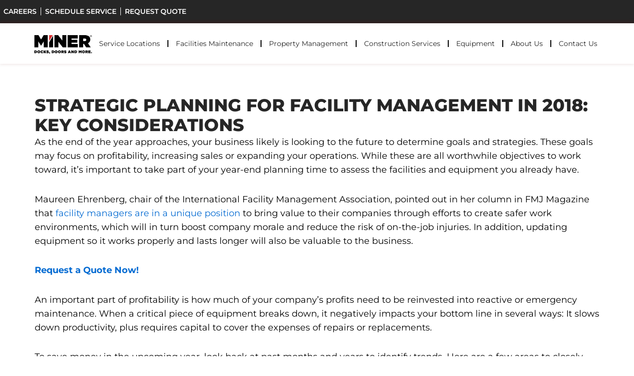

--- FILE ---
content_type: text/html; charset=UTF-8
request_url: https://www.minercorp.com/2017/12/14/facility-management-strategic-planning-2018-consider/
body_size: 37070
content:
<!DOCTYPE html>
<html lang="en-US">
<head>
<meta charset="UTF-8">
<meta name="viewport" content="width=device-width, initial-scale=1">
	<link rel="profile" href="https://gmpg.org/xfn/11"> 
	<meta name='robots' content='index, follow, max-image-preview:large, max-snippet:-1, max-video-preview:-1' />

            <script data-no-defer="1" data-ezscrex="false" data-cfasync="false" data-pagespeed-no-defer data-cookieconsent="ignore">
                var ctPublicFunctions = {"_ajax_nonce":"dddfcdd497","_rest_nonce":"c689db2f36","_ajax_url":"\/wp-admin\/admin-ajax.php","_rest_url":"https:\/\/www.minercorp.com\/wp-json\/","data__cookies_type":"none","data__ajax_type":"rest","data__bot_detector_enabled":"1","data__frontend_data_log_enabled":1,"cookiePrefix":"","wprocket_detected":true,"host_url":"www.minercorp.com","text__ee_click_to_select":"Click to select the whole data","text__ee_original_email":"The complete one is","text__ee_got_it":"Got it","text__ee_blocked":"Blocked","text__ee_cannot_connect":"Cannot connect","text__ee_cannot_decode":"Can not decode email. Unknown reason","text__ee_email_decoder":"CleanTalk email decoder","text__ee_wait_for_decoding":"The magic is on the way!","text__ee_decoding_process":"Please wait a few seconds while we decode the contact data."}
            </script>
        
            <script data-no-defer="1" data-ezscrex="false" data-cfasync="false" data-pagespeed-no-defer data-cookieconsent="ignore">
                var ctPublic = {"_ajax_nonce":"dddfcdd497","settings__forms__check_internal":"0","settings__forms__check_external":"0","settings__forms__force_protection":0,"settings__forms__search_test":"1","settings__forms__wc_add_to_cart":"0","settings__data__bot_detector_enabled":"1","settings__sfw__anti_crawler":0,"blog_home":"https:\/\/www.minercorp.com\/","pixel__setting":"3","pixel__enabled":true,"pixel__url":null,"data__email_check_before_post":"1","data__email_check_exist_post":0,"data__cookies_type":"none","data__key_is_ok":true,"data__visible_fields_required":true,"wl_brandname":"Anti-Spam by CleanTalk","wl_brandname_short":"CleanTalk","ct_checkjs_key":"69aef9bc99373526fae09b3d471e28a689f68e1691cbc9f9c149336ec8f4696a","emailEncoderPassKey":"b2dc9bdf691e13db9546bdc5172a672a","bot_detector_forms_excluded":"W10=","advancedCacheExists":true,"varnishCacheExists":false,"wc_ajax_add_to_cart":false}
            </script>
        <!-- OneTrust Cookies Consent Notice start for www.minercorp.com -->
<script type="text/javascript" src="https://cdn.cookielaw.org/consent/64570a22-5cb1-4583-856d-f30bb3cc23f3/OtAutoBlock.js" ></script>
<script src="https://cdn.cookielaw.org/scripttemplates/otSDKStub.js" data-document-language="true" type="text/javascript" charset="UTF-8" data-domain-script="64570a22-5cb1-4583-856d-f30bb3cc23f3" ></script>
<script type="text/javascript">
function OptanonWrapper() { }
</script>
<!-- OneTrust Cookies Consent Notice end for www.minercorp.com -->

	<!-- This site is optimized with the Yoast SEO plugin v26.7 - https://yoast.com/wordpress/plugins/seo/ -->
	<title>Facility Management Strategic Planning for 2018 | MINER Corp</title>
<link data-rocket-prefetch href="https://www.googletagmanager.com" rel="dns-prefetch">
<link data-rocket-prefetch href="https://fd.cleantalk.org" rel="dns-prefetch">
<link data-rocket-prefetch href="https://cdn.cookielaw.org" rel="dns-prefetch">
<link data-rocket-prefetch href="https://snap.licdn.com" rel="dns-prefetch">
<link data-rocket-prefetch href="https://assets.adobedtm.com" rel="dns-prefetch">
<link data-rocket-prefetch href="https://www.googleadservices.com" rel="dns-prefetch">
<link data-rocket-prefetch href="https://googleads.g.doubleclick.net" rel="dns-prefetch"><link rel="preload" data-rocket-preload as="image" href="https://www.minercorp.com/wp-content/uploads/2023/01/Miner-Logo-Regular.png" imagesrcset="https://www.minercorp.com/wp-content/uploads/2023/01/Miner-Logo-Regular.png 828w, https://www.minercorp.com/wp-content/uploads/2023/01/Miner-Logo-Regular-300x110.png 300w, https://www.minercorp.com/wp-content/uploads/2023/01/Miner-Logo-Regular-768x282.png 768w" imagesizes="(max-width: 828px) 100vw, 828px" fetchpriority="high">
	<meta name="description" content="An important part of profitability is how much of your company&#039;s profits need to be reinvested into reactive or emergency maintenance." />
	<link rel="canonical" href="https://www.minercorp.com/2017/12/14/facility-management-strategic-planning-2018-consider/" />
	<meta property="og:locale" content="en_US" />
	<meta property="og:type" content="article" />
	<meta property="og:title" content="Facility Management Strategic Planning for 2018 | MINER Corp" />
	<meta property="og:description" content="An important part of profitability is how much of your company&#039;s profits need to be reinvested into reactive or emergency maintenance." />
	<meta property="og:url" content="https://www.minercorp.com/2017/12/14/facility-management-strategic-planning-2018-consider/" />
	<meta property="og:site_name" content="Facility Maintenance, Equipment Installation &amp; Repair | MINER" />
	<meta property="article:published_time" content="2017-12-14T15:34:05+00:00" />
	<meta property="article:modified_time" content="2025-03-18T18:34:09+00:00" />
	<meta name="author" content="Jenny Reed" />
	<meta name="twitter:card" content="summary_large_image" />
	<meta name="twitter:label1" content="Written by" />
	<meta name="twitter:data1" content="Jenny Reed" />
	<meta name="twitter:label2" content="Est. reading time" />
	<meta name="twitter:data2" content="5 minutes" />
	<script type="application/ld+json" class="yoast-schema-graph">{"@context":"https://schema.org","@graph":[{"@type":"Article","@id":"https://www.minercorp.com/2017/12/14/facility-management-strategic-planning-2018-consider/#article","isPartOf":{"@id":"https://www.minercorp.com/2017/12/14/facility-management-strategic-planning-2018-consider/"},"author":{"name":"Jenny Reed","@id":"https://www.minercorp.com/#/schema/person/99c996891b258f7a58c7f93ecc560871"},"headline":"Strategic Planning for Facility Management in 2018: Key Considerations","datePublished":"2017-12-14T15:34:05+00:00","dateModified":"2025-03-18T18:34:09+00:00","mainEntityOfPage":{"@id":"https://www.minercorp.com/2017/12/14/facility-management-strategic-planning-2018-consider/"},"wordCount":961,"publisher":{"@id":"https://www.minercorp.com/#organization"},"image":{"@id":"https://www.minercorp.com/2017/12/14/facility-management-strategic-planning-2018-consider/#primaryimage"},"thumbnailUrl":"","inLanguage":"en-US"},{"@type":"WebPage","@id":"https://www.minercorp.com/2017/12/14/facility-management-strategic-planning-2018-consider/","url":"https://www.minercorp.com/2017/12/14/facility-management-strategic-planning-2018-consider/","name":"Facility Management Strategic Planning for 2018 | MINER Corp","isPartOf":{"@id":"https://www.minercorp.com/#website"},"primaryImageOfPage":{"@id":"https://www.minercorp.com/2017/12/14/facility-management-strategic-planning-2018-consider/#primaryimage"},"image":{"@id":"https://www.minercorp.com/2017/12/14/facility-management-strategic-planning-2018-consider/#primaryimage"},"thumbnailUrl":"","datePublished":"2017-12-14T15:34:05+00:00","dateModified":"2025-03-18T18:34:09+00:00","description":"An important part of profitability is how much of your company's profits need to be reinvested into reactive or emergency maintenance.","breadcrumb":{"@id":"https://www.minercorp.com/2017/12/14/facility-management-strategic-planning-2018-consider/#breadcrumb"},"inLanguage":"en-US","potentialAction":[{"@type":"ReadAction","target":["https://www.minercorp.com/2017/12/14/facility-management-strategic-planning-2018-consider/"]}]},{"@type":"ImageObject","inLanguage":"en-US","@id":"https://www.minercorp.com/2017/12/14/facility-management-strategic-planning-2018-consider/#primaryimage","url":"","contentUrl":""},{"@type":"BreadcrumbList","@id":"https://www.minercorp.com/2017/12/14/facility-management-strategic-planning-2018-consider/#breadcrumb","itemListElement":[{"@type":"ListItem","position":1,"name":"Home","item":"https://www.minercorp.com/"},{"@type":"ListItem","position":2,"name":"Strategic Planning for Facility Management in 2018: Key Considerations"}]},{"@type":"WebSite","@id":"https://www.minercorp.com/#website","url":"https://www.minercorp.com/","name":"Facility Maintenance, Equipment Installation &amp; Repair | MINER","description":"Learn why MINER® is the most trusted name in commercial door repair, installation and maintenance, alongside loading dock equipment service, facility safety management and much more.","publisher":{"@id":"https://www.minercorp.com/#organization"},"potentialAction":[{"@type":"SearchAction","target":{"@type":"EntryPoint","urlTemplate":"https://www.minercorp.com/?s={search_term_string}"},"query-input":{"@type":"PropertyValueSpecification","valueRequired":true,"valueName":"search_term_string"}}],"inLanguage":"en-US"},{"@type":"Organization","@id":"https://www.minercorp.com/#organization","name":"Facility Maintenance, Equipment Installation &amp; Repair | MINER","url":"https://www.minercorp.com/","logo":{"@type":"ImageObject","inLanguage":"en-US","@id":"https://www.minercorp.com/#/schema/logo/image/","url":"https://www.minercorp.com/wp-content/uploads/2023/01/Miner-Logo-Regular.png","contentUrl":"https://www.minercorp.com/wp-content/uploads/2023/01/Miner-Logo-Regular.png","width":828,"height":304,"caption":"Facility Maintenance, Equipment Installation &amp; Repair | MINER"},"image":{"@id":"https://www.minercorp.com/#/schema/logo/image/"}},{"@type":"Person","@id":"https://www.minercorp.com/#/schema/person/99c996891b258f7a58c7f93ecc560871","name":"Jenny Reed","image":{"@type":"ImageObject","inLanguage":"en-US","@id":"https://www.minercorp.com/#/schema/person/image/","url":"https://secure.gravatar.com/avatar/f0635ec971d78f5c6a0b9b751c703175b7cdcbbf94a8afb2e5b6a05e2d409191?s=96&d=mm&r=g","contentUrl":"https://secure.gravatar.com/avatar/f0635ec971d78f5c6a0b9b751c703175b7cdcbbf94a8afb2e5b6a05e2d409191?s=96&d=mm&r=g","caption":"Jenny Reed"}}]}</script>
	<!-- / Yoast SEO plugin. -->


<link rel='dns-prefetch' href='//fd.cleantalk.org' />

<link rel="alternate" type="application/rss+xml" title="Facility Maintenance, Equipment Installation &amp; Repair | MINER &raquo; Feed" href="https://www.minercorp.com/feed/" />
<link rel="alternate" type="application/rss+xml" title="Facility Maintenance, Equipment Installation &amp; Repair | MINER &raquo; Comments Feed" href="https://www.minercorp.com/comments/feed/" />
<link rel="alternate" title="oEmbed (JSON)" type="application/json+oembed" href="https://www.minercorp.com/wp-json/oembed/1.0/embed?url=https%3A%2F%2Fwww.minercorp.com%2F2017%2F12%2F14%2Ffacility-management-strategic-planning-2018-consider%2F" />
<link rel="alternate" title="oEmbed (XML)" type="text/xml+oembed" href="https://www.minercorp.com/wp-json/oembed/1.0/embed?url=https%3A%2F%2Fwww.minercorp.com%2F2017%2F12%2F14%2Ffacility-management-strategic-planning-2018-consider%2F&#038;format=xml" />
		<!-- This site uses the Google Analytics by MonsterInsights plugin v9.11.1 - Using Analytics tracking - https://www.monsterinsights.com/ -->
							<script src="//www.googletagmanager.com/gtag/js?id=G-J6V1EJNHSZ"  data-cfasync="false" data-wpfc-render="false" async></script>
			<script data-cfasync="false" data-wpfc-render="false">
				var mi_version = '9.11.1';
				var mi_track_user = true;
				var mi_no_track_reason = '';
								var MonsterInsightsDefaultLocations = {"page_location":"https:\/\/www.minercorp.com\/2017\/12\/14\/facility-management-strategic-planning-2018-consider\/"};
								if ( typeof MonsterInsightsPrivacyGuardFilter === 'function' ) {
					var MonsterInsightsLocations = (typeof MonsterInsightsExcludeQuery === 'object') ? MonsterInsightsPrivacyGuardFilter( MonsterInsightsExcludeQuery ) : MonsterInsightsPrivacyGuardFilter( MonsterInsightsDefaultLocations );
				} else {
					var MonsterInsightsLocations = (typeof MonsterInsightsExcludeQuery === 'object') ? MonsterInsightsExcludeQuery : MonsterInsightsDefaultLocations;
				}

								var disableStrs = [
										'ga-disable-G-J6V1EJNHSZ',
									];

				/* Function to detect opted out users */
				function __gtagTrackerIsOptedOut() {
					for (var index = 0; index < disableStrs.length; index++) {
						if (document.cookie.indexOf(disableStrs[index] + '=true') > -1) {
							return true;
						}
					}

					return false;
				}

				/* Disable tracking if the opt-out cookie exists. */
				if (__gtagTrackerIsOptedOut()) {
					for (var index = 0; index < disableStrs.length; index++) {
						window[disableStrs[index]] = true;
					}
				}

				/* Opt-out function */
				function __gtagTrackerOptout() {
					for (var index = 0; index < disableStrs.length; index++) {
						document.cookie = disableStrs[index] + '=true; expires=Thu, 31 Dec 2099 23:59:59 UTC; path=/';
						window[disableStrs[index]] = true;
					}
				}

				if ('undefined' === typeof gaOptout) {
					function gaOptout() {
						__gtagTrackerOptout();
					}
				}
								window.dataLayer = window.dataLayer || [];

				window.MonsterInsightsDualTracker = {
					helpers: {},
					trackers: {},
				};
				if (mi_track_user) {
					function __gtagDataLayer() {
						dataLayer.push(arguments);
					}

					function __gtagTracker(type, name, parameters) {
						if (!parameters) {
							parameters = {};
						}

						if (parameters.send_to) {
							__gtagDataLayer.apply(null, arguments);
							return;
						}

						if (type === 'event') {
														parameters.send_to = monsterinsights_frontend.v4_id;
							var hookName = name;
							if (typeof parameters['event_category'] !== 'undefined') {
								hookName = parameters['event_category'] + ':' + name;
							}

							if (typeof MonsterInsightsDualTracker.trackers[hookName] !== 'undefined') {
								MonsterInsightsDualTracker.trackers[hookName](parameters);
							} else {
								__gtagDataLayer('event', name, parameters);
							}
							
						} else {
							__gtagDataLayer.apply(null, arguments);
						}
					}

					__gtagTracker('js', new Date());
					__gtagTracker('set', {
						'developer_id.dZGIzZG': true,
											});
					if ( MonsterInsightsLocations.page_location ) {
						__gtagTracker('set', MonsterInsightsLocations);
					}
										__gtagTracker('config', 'G-J6V1EJNHSZ', {"forceSSL":"true","link_attribution":"true"} );
										window.gtag = __gtagTracker;										(function () {
						/* https://developers.google.com/analytics/devguides/collection/analyticsjs/ */
						/* ga and __gaTracker compatibility shim. */
						var noopfn = function () {
							return null;
						};
						var newtracker = function () {
							return new Tracker();
						};
						var Tracker = function () {
							return null;
						};
						var p = Tracker.prototype;
						p.get = noopfn;
						p.set = noopfn;
						p.send = function () {
							var args = Array.prototype.slice.call(arguments);
							args.unshift('send');
							__gaTracker.apply(null, args);
						};
						var __gaTracker = function () {
							var len = arguments.length;
							if (len === 0) {
								return;
							}
							var f = arguments[len - 1];
							if (typeof f !== 'object' || f === null || typeof f.hitCallback !== 'function') {
								if ('send' === arguments[0]) {
									var hitConverted, hitObject = false, action;
									if ('event' === arguments[1]) {
										if ('undefined' !== typeof arguments[3]) {
											hitObject = {
												'eventAction': arguments[3],
												'eventCategory': arguments[2],
												'eventLabel': arguments[4],
												'value': arguments[5] ? arguments[5] : 1,
											}
										}
									}
									if ('pageview' === arguments[1]) {
										if ('undefined' !== typeof arguments[2]) {
											hitObject = {
												'eventAction': 'page_view',
												'page_path': arguments[2],
											}
										}
									}
									if (typeof arguments[2] === 'object') {
										hitObject = arguments[2];
									}
									if (typeof arguments[5] === 'object') {
										Object.assign(hitObject, arguments[5]);
									}
									if ('undefined' !== typeof arguments[1].hitType) {
										hitObject = arguments[1];
										if ('pageview' === hitObject.hitType) {
											hitObject.eventAction = 'page_view';
										}
									}
									if (hitObject) {
										action = 'timing' === arguments[1].hitType ? 'timing_complete' : hitObject.eventAction;
										hitConverted = mapArgs(hitObject);
										__gtagTracker('event', action, hitConverted);
									}
								}
								return;
							}

							function mapArgs(args) {
								var arg, hit = {};
								var gaMap = {
									'eventCategory': 'event_category',
									'eventAction': 'event_action',
									'eventLabel': 'event_label',
									'eventValue': 'event_value',
									'nonInteraction': 'non_interaction',
									'timingCategory': 'event_category',
									'timingVar': 'name',
									'timingValue': 'value',
									'timingLabel': 'event_label',
									'page': 'page_path',
									'location': 'page_location',
									'title': 'page_title',
									'referrer' : 'page_referrer',
								};
								for (arg in args) {
																		if (!(!args.hasOwnProperty(arg) || !gaMap.hasOwnProperty(arg))) {
										hit[gaMap[arg]] = args[arg];
									} else {
										hit[arg] = args[arg];
									}
								}
								return hit;
							}

							try {
								f.hitCallback();
							} catch (ex) {
							}
						};
						__gaTracker.create = newtracker;
						__gaTracker.getByName = newtracker;
						__gaTracker.getAll = function () {
							return [];
						};
						__gaTracker.remove = noopfn;
						__gaTracker.loaded = true;
						window['__gaTracker'] = __gaTracker;
					})();
									} else {
										console.log("");
					(function () {
						function __gtagTracker() {
							return null;
						}

						window['__gtagTracker'] = __gtagTracker;
						window['gtag'] = __gtagTracker;
					})();
									}
			</script>
							<!-- / Google Analytics by MonsterInsights -->
		<style id='wp-img-auto-sizes-contain-inline-css'>
img:is([sizes=auto i],[sizes^="auto," i]){contain-intrinsic-size:3000px 1500px}
/*# sourceURL=wp-img-auto-sizes-contain-inline-css */
</style>
<link rel='stylesheet' id='astra-theme-css-css' href='https://www.minercorp.com/wp-content/themes/astra/assets/css/minified/main.min.css?ver=4.12.0' media='all' />
<style id='astra-theme-css-inline-css'>
:root{--ast-post-nav-space:0;--ast-container-default-xlg-padding:3em;--ast-container-default-lg-padding:3em;--ast-container-default-slg-padding:2em;--ast-container-default-md-padding:3em;--ast-container-default-sm-padding:3em;--ast-container-default-xs-padding:2.4em;--ast-container-default-xxs-padding:1.8em;--ast-code-block-background:#ECEFF3;--ast-comment-inputs-background:#F9FAFB;--ast-normal-container-width:1586px;--ast-narrow-container-width:750px;--ast-blog-title-font-weight:normal;--ast-blog-meta-weight:inherit;--ast-global-color-primary:var(--ast-global-color-5);--ast-global-color-secondary:var(--ast-global-color-4);--ast-global-color-alternate-background:var(--ast-global-color-7);--ast-global-color-subtle-background:var(--ast-global-color-6);--ast-bg-style-guide:var( --ast-global-color-secondary,--ast-global-color-5 );--ast-shadow-style-guide:0px 0px 4px 0 #00000057;--ast-global-dark-bg-style:#fff;--ast-global-dark-lfs:#fbfbfb;--ast-widget-bg-color:#fafafa;--ast-wc-container-head-bg-color:#fbfbfb;--ast-title-layout-bg:#eeeeee;--ast-search-border-color:#e7e7e7;--ast-lifter-hover-bg:#e6e6e6;--ast-gallery-block-color:#000;--srfm-color-input-label:var(--ast-global-color-2);}html{font-size:100%;}a{color:var(--ast-global-color-0);}a:hover,a:focus{color:var(--ast-global-color-1);}body,button,input,select,textarea,.ast-button,.ast-custom-button{font-family:-apple-system,BlinkMacSystemFont,Segoe UI,Roboto,Oxygen-Sans,Ubuntu,Cantarell,Helvetica Neue,sans-serif;font-weight:400;font-size:16px;font-size:1rem;line-height:var(--ast-body-line-height,1.65em);}blockquote{color:var(--ast-global-color-3);}h1,h2,h3,h4,h5,h6,.entry-content :where(h1,h2,h3,h4,h5,h6),.site-title,.site-title a{font-weight:600;}.ast-site-identity .site-title a{color:var(--ast-global-color-2);}.site-title{font-size:26px;font-size:1.625rem;display:block;}.site-header .site-description{font-size:15px;font-size:0.9375rem;display:none;}.entry-title{font-size:26px;font-size:1.625rem;}.archive .ast-article-post .ast-article-inner,.blog .ast-article-post .ast-article-inner,.archive .ast-article-post .ast-article-inner:hover,.blog .ast-article-post .ast-article-inner:hover{overflow:hidden;}h1,.entry-content :where(h1){font-size:40px;font-size:2.5rem;font-weight:600;line-height:1.4em;}h2,.entry-content :where(h2){font-size:32px;font-size:2rem;font-weight:600;line-height:1.3em;}h3,.entry-content :where(h3){font-size:26px;font-size:1.625rem;font-weight:600;line-height:1.3em;}h4,.entry-content :where(h4){font-size:24px;font-size:1.5rem;line-height:1.2em;font-weight:600;}h5,.entry-content :where(h5){font-size:20px;font-size:1.25rem;line-height:1.2em;font-weight:600;}h6,.entry-content :where(h6){font-size:16px;font-size:1rem;line-height:1.25em;font-weight:600;}::selection{background-color:var(--ast-global-color-0);color:#ffffff;}body,h1,h2,h3,h4,h5,h6,.entry-title a,.entry-content :where(h1,h2,h3,h4,h5,h6){color:var(--ast-global-color-3);}.tagcloud a:hover,.tagcloud a:focus,.tagcloud a.current-item{color:#ffffff;border-color:var(--ast-global-color-0);background-color:var(--ast-global-color-0);}input:focus,input[type="text"]:focus,input[type="email"]:focus,input[type="url"]:focus,input[type="password"]:focus,input[type="reset"]:focus,input[type="search"]:focus,textarea:focus{border-color:var(--ast-global-color-0);}input[type="radio"]:checked,input[type=reset],input[type="checkbox"]:checked,input[type="checkbox"]:hover:checked,input[type="checkbox"]:focus:checked,input[type=range]::-webkit-slider-thumb{border-color:var(--ast-global-color-0);background-color:var(--ast-global-color-0);box-shadow:none;}.site-footer a:hover + .post-count,.site-footer a:focus + .post-count{background:var(--ast-global-color-0);border-color:var(--ast-global-color-0);}.single .nav-links .nav-previous,.single .nav-links .nav-next{color:var(--ast-global-color-0);}.entry-meta,.entry-meta *{line-height:1.45;color:var(--ast-global-color-0);}.entry-meta a:not(.ast-button):hover,.entry-meta a:not(.ast-button):hover *,.entry-meta a:not(.ast-button):focus,.entry-meta a:not(.ast-button):focus *,.page-links > .page-link,.page-links .page-link:hover,.post-navigation a:hover{color:var(--ast-global-color-1);}#cat option,.secondary .calendar_wrap thead a,.secondary .calendar_wrap thead a:visited{color:var(--ast-global-color-0);}.secondary .calendar_wrap #today,.ast-progress-val span{background:var(--ast-global-color-0);}.secondary a:hover + .post-count,.secondary a:focus + .post-count{background:var(--ast-global-color-0);border-color:var(--ast-global-color-0);}.calendar_wrap #today > a{color:#ffffff;}.page-links .page-link,.single .post-navigation a{color:var(--ast-global-color-0);}.ast-search-menu-icon .search-form button.search-submit{padding:0 4px;}.ast-search-menu-icon form.search-form{padding-right:0;}.ast-search-menu-icon.slide-search input.search-field{width:0;}.ast-header-search .ast-search-menu-icon.ast-dropdown-active .search-form,.ast-header-search .ast-search-menu-icon.ast-dropdown-active .search-field:focus{transition:all 0.2s;}.search-form input.search-field:focus{outline:none;}.ast-archive-title{color:var(--ast-global-color-2);}.widget-title,.widget .wp-block-heading{font-size:22px;font-size:1.375rem;color:var(--ast-global-color-2);}.ast-single-post .entry-content a,.ast-comment-content a:not(.ast-comment-edit-reply-wrap a){text-decoration:underline;}.ast-single-post .wp-block-button .wp-block-button__link,.ast-single-post .elementor-widget-button .elementor-button,.ast-single-post .entry-content .uagb-tab a,.ast-single-post .entry-content .uagb-ifb-cta a,.ast-single-post .entry-content .wp-block-uagb-buttons a,.ast-single-post .entry-content .uabb-module-content a,.ast-single-post .entry-content .uagb-post-grid a,.ast-single-post .entry-content .uagb-timeline a,.ast-single-post .entry-content .uagb-toc__wrap a,.ast-single-post .entry-content .uagb-taxomony-box a,.entry-content .wp-block-latest-posts > li > a,.ast-single-post .entry-content .wp-block-file__button,a.ast-post-filter-single,.ast-single-post .wp-block-buttons .wp-block-button.is-style-outline .wp-block-button__link,.ast-single-post .ast-comment-content .comment-reply-link,.ast-single-post .ast-comment-content .comment-edit-link{text-decoration:none;}.ast-search-menu-icon.slide-search a:focus-visible:focus-visible,.astra-search-icon:focus-visible,#close:focus-visible,a:focus-visible,.ast-menu-toggle:focus-visible,.site .skip-link:focus-visible,.wp-block-loginout input:focus-visible,.wp-block-search.wp-block-search__button-inside .wp-block-search__inside-wrapper,.ast-header-navigation-arrow:focus-visible,.ast-orders-table__row .ast-orders-table__cell:focus-visible,a#ast-apply-coupon:focus-visible,#ast-apply-coupon:focus-visible,#close:focus-visible,.button.search-submit:focus-visible,#search_submit:focus,.normal-search:focus-visible,.ast-header-account-wrap:focus-visible,.astra-cart-drawer-close:focus,.ast-single-variation:focus,.ast-button:focus,.ast-builder-button-wrap:has(.ast-custom-button-link:focus),.ast-builder-button-wrap .ast-custom-button-link:focus{outline-style:dotted;outline-color:inherit;outline-width:thin;}input:focus,input[type="text"]:focus,input[type="email"]:focus,input[type="url"]:focus,input[type="password"]:focus,input[type="reset"]:focus,input[type="search"]:focus,input[type="number"]:focus,textarea:focus,.wp-block-search__input:focus,[data-section="section-header-mobile-trigger"] .ast-button-wrap .ast-mobile-menu-trigger-minimal:focus,.ast-mobile-popup-drawer.active .menu-toggle-close:focus,#ast-scroll-top:focus,#coupon_code:focus,#ast-coupon-code:focus{border-style:dotted;border-color:inherit;border-width:thin;}input{outline:none;}.ast-logo-title-inline .site-logo-img{padding-right:1em;}.site-logo-img img{ transition:all 0.2s linear;}body .ast-oembed-container *{position:absolute;top:0;width:100%;height:100%;left:0;}body .wp-block-embed-pocket-casts .ast-oembed-container *{position:unset;}.ast-single-post-featured-section + article {margin-top: 2em;}.site-content .ast-single-post-featured-section img {width: 100%;overflow: hidden;object-fit: cover;}.site > .ast-single-related-posts-container {margin-top: 0;}@media (min-width: 922px) {.ast-desktop .ast-container--narrow {max-width: var(--ast-narrow-container-width);margin: 0 auto;}}.ast-page-builder-template .hentry {margin: 0;}.ast-page-builder-template .site-content > .ast-container {max-width: 100%;padding: 0;}.ast-page-builder-template .site .site-content #primary {padding: 0;margin: 0;}.ast-page-builder-template .no-results {text-align: center;margin: 4em auto;}.ast-page-builder-template .ast-pagination {padding: 2em;}.ast-page-builder-template .entry-header.ast-no-title.ast-no-thumbnail {margin-top: 0;}.ast-page-builder-template .entry-header.ast-header-without-markup {margin-top: 0;margin-bottom: 0;}.ast-page-builder-template .entry-header.ast-no-title.ast-no-meta {margin-bottom: 0;}.ast-page-builder-template.single .post-navigation {padding-bottom: 2em;}.ast-page-builder-template.single-post .site-content > .ast-container {max-width: 100%;}.ast-page-builder-template .entry-header {margin-top: 2em;margin-left: auto;margin-right: auto;}.ast-single-post.ast-page-builder-template .site-main > article {padding-top: 2em;padding-left: 20px;padding-right: 20px;}.ast-page-builder-template .ast-archive-description {margin: 2em auto 0;padding-left: 20px;padding-right: 20px;}.ast-page-builder-template .ast-row {margin-left: 0;margin-right: 0;}.single.ast-page-builder-template .entry-header + .entry-content,.single.ast-page-builder-template .ast-single-entry-banner + .site-content article .entry-content {margin-bottom: 2em;}@media(min-width: 921px) {.ast-page-builder-template.archive.ast-right-sidebar .ast-row article,.ast-page-builder-template.archive.ast-left-sidebar .ast-row article {padding-left: 0;padding-right: 0;}}@media (max-width:921.9px){#ast-desktop-header{display:none;}}@media (min-width:922px){#ast-mobile-header{display:none;}}@media( max-width: 420px ) {.single .nav-links .nav-previous,.single .nav-links .nav-next {width: 100%;text-align: center;}}.wp-block-buttons.aligncenter{justify-content:center;}@media (max-width:921px){.ast-theme-transparent-header #primary,.ast-theme-transparent-header #secondary{padding:0;}}@media (max-width:921px){.ast-plain-container.ast-no-sidebar #primary{padding:0;}}.ast-plain-container.ast-no-sidebar #primary{margin-top:0;margin-bottom:0;}@media (min-width:1200px){.ast-plain-container.ast-no-sidebar #primary{margin-top:60px;margin-bottom:60px;}}.wp-block-button.is-style-outline .wp-block-button__link{border-color:var(--ast-global-color-0);}div.wp-block-button.is-style-outline > .wp-block-button__link:not(.has-text-color),div.wp-block-button.wp-block-button__link.is-style-outline:not(.has-text-color){color:var(--ast-global-color-0);}.wp-block-button.is-style-outline .wp-block-button__link:hover,.wp-block-buttons .wp-block-button.is-style-outline .wp-block-button__link:focus,.wp-block-buttons .wp-block-button.is-style-outline > .wp-block-button__link:not(.has-text-color):hover,.wp-block-buttons .wp-block-button.wp-block-button__link.is-style-outline:not(.has-text-color):hover{color:#ffffff;background-color:var(--ast-global-color-1);border-color:var(--ast-global-color-1);}.post-page-numbers.current .page-link,.ast-pagination .page-numbers.current{color:#ffffff;border-color:var(--ast-global-color-0);background-color:var(--ast-global-color-0);}.wp-block-button.is-style-outline .wp-block-button__link.wp-element-button,.ast-outline-button{border-color:var(--ast-global-color-0);font-family:inherit;font-weight:500;font-size:16px;font-size:1rem;line-height:1em;}.wp-block-buttons .wp-block-button.is-style-outline > .wp-block-button__link:not(.has-text-color),.wp-block-buttons .wp-block-button.wp-block-button__link.is-style-outline:not(.has-text-color),.ast-outline-button{color:var(--ast-global-color-0);}.wp-block-button.is-style-outline .wp-block-button__link:hover,.wp-block-buttons .wp-block-button.is-style-outline .wp-block-button__link:focus,.wp-block-buttons .wp-block-button.is-style-outline > .wp-block-button__link:not(.has-text-color):hover,.wp-block-buttons .wp-block-button.wp-block-button__link.is-style-outline:not(.has-text-color):hover,.ast-outline-button:hover,.ast-outline-button:focus,.wp-block-uagb-buttons-child .uagb-buttons-repeater.ast-outline-button:hover,.wp-block-uagb-buttons-child .uagb-buttons-repeater.ast-outline-button:focus{color:#ffffff;background-color:var(--ast-global-color-1);border-color:var(--ast-global-color-1);}.wp-block-button .wp-block-button__link.wp-element-button.is-style-outline:not(.has-background),.wp-block-button.is-style-outline>.wp-block-button__link.wp-element-button:not(.has-background),.ast-outline-button{background-color:transparent;}.entry-content[data-ast-blocks-layout] > figure{margin-bottom:1em;}h1.widget-title{font-weight:600;}h2.widget-title{font-weight:600;}h3.widget-title{font-weight:600;}.elementor-widget-container .elementor-loop-container .e-loop-item[data-elementor-type="loop-item"]{width:100%;}#page{display:flex;flex-direction:column;min-height:100vh;}.ast-404-layout-1 h1.page-title{color:var(--ast-global-color-2);}.single .post-navigation a{line-height:1em;height:inherit;}.error-404 .page-sub-title{font-size:1.5rem;font-weight:inherit;}.search .site-content .content-area .search-form{margin-bottom:0;}#page .site-content{flex-grow:1;}.widget{margin-bottom:1.25em;}#secondary li{line-height:1.5em;}#secondary .wp-block-group h2{margin-bottom:0.7em;}#secondary h2{font-size:1.7rem;}.ast-separate-container .ast-article-post,.ast-separate-container .ast-article-single,.ast-separate-container .comment-respond{padding:3em;}.ast-separate-container .ast-article-single .ast-article-single{padding:0;}.ast-article-single .wp-block-post-template-is-layout-grid{padding-left:0;}.ast-separate-container .comments-title,.ast-narrow-container .comments-title{padding:1.5em 2em;}.ast-page-builder-template .comment-form-textarea,.ast-comment-formwrap .ast-grid-common-col{padding:0;}.ast-comment-formwrap{padding:0;display:inline-flex;column-gap:20px;width:100%;margin-left:0;margin-right:0;}.comments-area textarea#comment:focus,.comments-area textarea#comment:active,.comments-area .ast-comment-formwrap input[type="text"]:focus,.comments-area .ast-comment-formwrap input[type="text"]:active {box-shadow:none;outline:none;}.archive.ast-page-builder-template .entry-header{margin-top:2em;}.ast-page-builder-template .ast-comment-formwrap{width:100%;}.entry-title{margin-bottom:0.5em;}.ast-archive-description p{font-size:inherit;font-weight:inherit;line-height:inherit;}.ast-separate-container .ast-comment-list li.depth-1,.hentry{margin-bottom:2em;}@media (min-width:921px){.ast-left-sidebar.ast-page-builder-template #secondary,.archive.ast-right-sidebar.ast-page-builder-template .site-main{padding-left:20px;padding-right:20px;}}@media (max-width:544px){.ast-comment-formwrap.ast-row{column-gap:10px;display:inline-block;}#ast-commentform .ast-grid-common-col{position:relative;width:100%;}}@media (min-width:1201px){.ast-separate-container .ast-article-post,.ast-separate-container .ast-article-single,.ast-separate-container .ast-author-box,.ast-separate-container .ast-404-layout-1,.ast-separate-container .no-results{padding:3em;}}@media (max-width:921px){.ast-left-sidebar #content > .ast-container{display:flex;flex-direction:column-reverse;width:100%;}}@media (min-width:922px){.ast-separate-container.ast-right-sidebar #primary,.ast-separate-container.ast-left-sidebar #primary{border:0;}.search-no-results.ast-separate-container #primary{margin-bottom:4em;}}.wp-block-button .wp-block-button__link{color:#ffffff;}.wp-block-button .wp-block-button__link:hover,.wp-block-button .wp-block-button__link:focus{color:#ffffff;background-color:var(--ast-global-color-1);border-color:var(--ast-global-color-1);}.elementor-widget-heading h1.elementor-heading-title{line-height:1.4em;}.elementor-widget-heading h2.elementor-heading-title{line-height:1.3em;}.elementor-widget-heading h3.elementor-heading-title{line-height:1.3em;}.elementor-widget-heading h4.elementor-heading-title{line-height:1.2em;}.elementor-widget-heading h5.elementor-heading-title{line-height:1.2em;}.elementor-widget-heading h6.elementor-heading-title{line-height:1.25em;}.wp-block-button .wp-block-button__link,.wp-block-search .wp-block-search__button,body .wp-block-file .wp-block-file__button{border-color:var(--ast-global-color-0);background-color:var(--ast-global-color-0);color:#ffffff;font-family:inherit;font-weight:500;line-height:1em;font-size:16px;font-size:1rem;padding-top:15px;padding-right:30px;padding-bottom:15px;padding-left:30px;}@media (max-width:921px){.wp-block-button .wp-block-button__link,.wp-block-search .wp-block-search__button,body .wp-block-file .wp-block-file__button{padding-top:14px;padding-right:28px;padding-bottom:14px;padding-left:28px;}}@media (max-width:544px){.wp-block-button .wp-block-button__link,.wp-block-search .wp-block-search__button,body .wp-block-file .wp-block-file__button{padding-top:12px;padding-right:24px;padding-bottom:12px;padding-left:24px;}}.menu-toggle,button,.ast-button,.ast-custom-button,.button,input#submit,input[type="button"],input[type="submit"],input[type="reset"],form[CLASS*="wp-block-search__"].wp-block-search .wp-block-search__inside-wrapper .wp-block-search__button,body .wp-block-file .wp-block-file__button,.search .search-submit{border-style:solid;border-top-width:0;border-right-width:0;border-left-width:0;border-bottom-width:0;color:#ffffff;border-color:var(--ast-global-color-0);background-color:var(--ast-global-color-0);padding-top:15px;padding-right:30px;padding-bottom:15px;padding-left:30px;font-family:inherit;font-weight:500;font-size:16px;font-size:1rem;line-height:1em;}button:focus,.menu-toggle:hover,button:hover,.ast-button:hover,.ast-custom-button:hover .button:hover,.ast-custom-button:hover ,input[type=reset]:hover,input[type=reset]:focus,input#submit:hover,input#submit:focus,input[type="button"]:hover,input[type="button"]:focus,input[type="submit"]:hover,input[type="submit"]:focus,form[CLASS*="wp-block-search__"].wp-block-search .wp-block-search__inside-wrapper .wp-block-search__button:hover,form[CLASS*="wp-block-search__"].wp-block-search .wp-block-search__inside-wrapper .wp-block-search__button:focus,body .wp-block-file .wp-block-file__button:hover,body .wp-block-file .wp-block-file__button:focus{color:#ffffff;background-color:var(--ast-global-color-1);border-color:var(--ast-global-color-1);}form[CLASS*="wp-block-search__"].wp-block-search .wp-block-search__inside-wrapper .wp-block-search__button.has-icon{padding-top:calc(15px - 3px);padding-right:calc(30px - 3px);padding-bottom:calc(15px - 3px);padding-left:calc(30px - 3px);}@media (max-width:921px){.menu-toggle,button,.ast-button,.ast-custom-button,.button,input#submit,input[type="button"],input[type="submit"],input[type="reset"],form[CLASS*="wp-block-search__"].wp-block-search .wp-block-search__inside-wrapper .wp-block-search__button,body .wp-block-file .wp-block-file__button,.search .search-submit{padding-top:14px;padding-right:28px;padding-bottom:14px;padding-left:28px;}}@media (max-width:544px){.menu-toggle,button,.ast-button,.ast-custom-button,.button,input#submit,input[type="button"],input[type="submit"],input[type="reset"],form[CLASS*="wp-block-search__"].wp-block-search .wp-block-search__inside-wrapper .wp-block-search__button,body .wp-block-file .wp-block-file__button,.search .search-submit{padding-top:12px;padding-right:24px;padding-bottom:12px;padding-left:24px;}}@media (max-width:921px){.ast-mobile-header-stack .main-header-bar .ast-search-menu-icon{display:inline-block;}.ast-header-break-point.ast-header-custom-item-outside .ast-mobile-header-stack .main-header-bar .ast-search-icon{margin:0;}.ast-comment-avatar-wrap img{max-width:2.5em;}.ast-comment-meta{padding:0 1.8888em 1.3333em;}.ast-separate-container .ast-comment-list li.depth-1{padding:1.5em 2.14em;}.ast-separate-container .comment-respond{padding:2em 2.14em;}}@media (min-width:544px){.ast-container{max-width:100%;}}@media (max-width:544px){.ast-separate-container .ast-article-post,.ast-separate-container .ast-article-single,.ast-separate-container .comments-title,.ast-separate-container .ast-archive-description{padding:1.5em 1em;}.ast-separate-container #content .ast-container{padding-left:0.54em;padding-right:0.54em;}.ast-separate-container .ast-comment-list .bypostauthor{padding:.5em;}.ast-search-menu-icon.ast-dropdown-active .search-field{width:170px;}} #ast-mobile-header .ast-site-header-cart-li a{pointer-events:none;}@media (min-width:545px){.ast-page-builder-template .comments-area,.single.ast-page-builder-template .entry-header,.single.ast-page-builder-template .post-navigation,.single.ast-page-builder-template .ast-single-related-posts-container{max-width:1626px;margin-left:auto;margin-right:auto;}}.ast-separate-container{background-color:var(--ast-global-color-4);}@media (max-width:921px){.site-title{display:block;}.site-header .site-description{display:none;}h1,.entry-content :where(h1){font-size:30px;}h2,.entry-content :where(h2){font-size:25px;}h3,.entry-content :where(h3){font-size:20px;}}@media (max-width:544px){.site-title{display:block;}.site-header .site-description{display:none;}h1,.entry-content :where(h1){font-size:30px;}h2,.entry-content :where(h2){font-size:25px;}h3,.entry-content :where(h3){font-size:20px;}}@media (max-width:921px){html{font-size:91.2%;}}@media (max-width:544px){html{font-size:91.2%;}}@media (min-width:922px){.ast-container{max-width:1626px;}}@media (min-width:922px){.site-content .ast-container{display:flex;}}@media (max-width:921px){.site-content .ast-container{flex-direction:column;}}@media (min-width:922px){.main-header-menu .sub-menu .menu-item.ast-left-align-sub-menu:hover > .sub-menu,.main-header-menu .sub-menu .menu-item.ast-left-align-sub-menu.focus > .sub-menu{margin-left:-0px;}}.entry-content li > p{margin-bottom:0;}.site .comments-area{padding-bottom:3em;}.wp-block-file {display: flex;align-items: center;flex-wrap: wrap;justify-content: space-between;}.wp-block-pullquote {border: none;}.wp-block-pullquote blockquote::before {content: "\201D";font-family: "Helvetica",sans-serif;display: flex;transform: rotate( 180deg );font-size: 6rem;font-style: normal;line-height: 1;font-weight: bold;align-items: center;justify-content: center;}.has-text-align-right > blockquote::before {justify-content: flex-start;}.has-text-align-left > blockquote::before {justify-content: flex-end;}figure.wp-block-pullquote.is-style-solid-color blockquote {max-width: 100%;text-align: inherit;}:root {--wp--custom--ast-default-block-top-padding: ;--wp--custom--ast-default-block-right-padding: ;--wp--custom--ast-default-block-bottom-padding: ;--wp--custom--ast-default-block-left-padding: ;--wp--custom--ast-container-width: 1586px;--wp--custom--ast-content-width-size: 1586px;--wp--custom--ast-wide-width-size: calc(1586px + var(--wp--custom--ast-default-block-left-padding) + var(--wp--custom--ast-default-block-right-padding));}.ast-narrow-container {--wp--custom--ast-content-width-size: 750px;--wp--custom--ast-wide-width-size: 750px;}@media(max-width: 921px) {:root {--wp--custom--ast-default-block-top-padding: ;--wp--custom--ast-default-block-right-padding: ;--wp--custom--ast-default-block-bottom-padding: ;--wp--custom--ast-default-block-left-padding: ;}}@media(max-width: 544px) {:root {--wp--custom--ast-default-block-top-padding: ;--wp--custom--ast-default-block-right-padding: ;--wp--custom--ast-default-block-bottom-padding: ;--wp--custom--ast-default-block-left-padding: ;}}.entry-content > .wp-block-group,.entry-content > .wp-block-cover,.entry-content > .wp-block-columns {padding-top: var(--wp--custom--ast-default-block-top-padding);padding-right: var(--wp--custom--ast-default-block-right-padding);padding-bottom: var(--wp--custom--ast-default-block-bottom-padding);padding-left: var(--wp--custom--ast-default-block-left-padding);}.ast-plain-container.ast-no-sidebar .entry-content > .alignfull,.ast-page-builder-template .ast-no-sidebar .entry-content > .alignfull {margin-left: calc( -50vw + 50%);margin-right: calc( -50vw + 50%);max-width: 100vw;width: 100vw;}.ast-plain-container.ast-no-sidebar .entry-content .alignfull .alignfull,.ast-page-builder-template.ast-no-sidebar .entry-content .alignfull .alignfull,.ast-plain-container.ast-no-sidebar .entry-content .alignfull .alignwide,.ast-page-builder-template.ast-no-sidebar .entry-content .alignfull .alignwide,.ast-plain-container.ast-no-sidebar .entry-content .alignwide .alignfull,.ast-page-builder-template.ast-no-sidebar .entry-content .alignwide .alignfull,.ast-plain-container.ast-no-sidebar .entry-content .alignwide .alignwide,.ast-page-builder-template.ast-no-sidebar .entry-content .alignwide .alignwide,.ast-plain-container.ast-no-sidebar .entry-content .wp-block-column .alignfull,.ast-page-builder-template.ast-no-sidebar .entry-content .wp-block-column .alignfull,.ast-plain-container.ast-no-sidebar .entry-content .wp-block-column .alignwide,.ast-page-builder-template.ast-no-sidebar .entry-content .wp-block-column .alignwide {margin-left: auto;margin-right: auto;width: 100%;}[data-ast-blocks-layout] .wp-block-separator:not(.is-style-dots) {height: 0;}[data-ast-blocks-layout] .wp-block-separator {margin: 20px auto;}[data-ast-blocks-layout] .wp-block-separator:not(.is-style-wide):not(.is-style-dots) {max-width: 100px;}[data-ast-blocks-layout] .wp-block-separator.has-background {padding: 0;}.entry-content[data-ast-blocks-layout] > * {max-width: var(--wp--custom--ast-content-width-size);margin-left: auto;margin-right: auto;}.entry-content[data-ast-blocks-layout] > .alignwide {max-width: var(--wp--custom--ast-wide-width-size);}.entry-content[data-ast-blocks-layout] .alignfull {max-width: none;}.entry-content .wp-block-columns {margin-bottom: 0;}blockquote {margin: 1.5em;border-color: rgba(0,0,0,0.05);}.wp-block-quote:not(.has-text-align-right):not(.has-text-align-center) {border-left: 5px solid rgba(0,0,0,0.05);}.has-text-align-right > blockquote,blockquote.has-text-align-right {border-right: 5px solid rgba(0,0,0,0.05);}.has-text-align-left > blockquote,blockquote.has-text-align-left {border-left: 5px solid rgba(0,0,0,0.05);}.wp-block-site-tagline,.wp-block-latest-posts .read-more {margin-top: 15px;}.wp-block-loginout p label {display: block;}.wp-block-loginout p:not(.login-remember):not(.login-submit) input {width: 100%;}.wp-block-loginout input:focus {border-color: transparent;}.wp-block-loginout input:focus {outline: thin dotted;}.entry-content .wp-block-media-text .wp-block-media-text__content {padding: 0 0 0 8%;}.entry-content .wp-block-media-text.has-media-on-the-right .wp-block-media-text__content {padding: 0 8% 0 0;}.entry-content .wp-block-media-text.has-background .wp-block-media-text__content {padding: 8%;}.entry-content .wp-block-cover:not([class*="background-color"]):not(.has-text-color.has-link-color) .wp-block-cover__inner-container,.entry-content .wp-block-cover:not([class*="background-color"]) .wp-block-cover-image-text,.entry-content .wp-block-cover:not([class*="background-color"]) .wp-block-cover-text,.entry-content .wp-block-cover-image:not([class*="background-color"]) .wp-block-cover__inner-container,.entry-content .wp-block-cover-image:not([class*="background-color"]) .wp-block-cover-image-text,.entry-content .wp-block-cover-image:not([class*="background-color"]) .wp-block-cover-text {color: var(--ast-global-color-primary,var(--ast-global-color-5));}.wp-block-loginout .login-remember input {width: 1.1rem;height: 1.1rem;margin: 0 5px 4px 0;vertical-align: middle;}.wp-block-latest-posts > li > *:first-child,.wp-block-latest-posts:not(.is-grid) > li:first-child {margin-top: 0;}.entry-content > .wp-block-buttons,.entry-content > .wp-block-uagb-buttons {margin-bottom: 1.5em;}.wp-block-search__inside-wrapper .wp-block-search__input {padding: 0 10px;color: var(--ast-global-color-3);background: var(--ast-global-color-primary,var(--ast-global-color-5));border-color: var(--ast-border-color);}.wp-block-latest-posts .read-more {margin-bottom: 1.5em;}.wp-block-search__no-button .wp-block-search__inside-wrapper .wp-block-search__input {padding-top: 5px;padding-bottom: 5px;}.wp-block-latest-posts .wp-block-latest-posts__post-date,.wp-block-latest-posts .wp-block-latest-posts__post-author {font-size: 1rem;}.wp-block-latest-posts > li > *,.wp-block-latest-posts:not(.is-grid) > li {margin-top: 12px;margin-bottom: 12px;}.ast-page-builder-template .entry-content[data-ast-blocks-layout] > .alignwide:where(:not(.uagb-is-root-container):not(.spectra-is-root-container)) > * {max-width: var(--wp--custom--ast-wide-width-size);}.ast-page-builder-template .entry-content[data-ast-blocks-layout] > .inherit-container-width > *,.ast-page-builder-template .entry-content[data-ast-blocks-layout] > *:not(.wp-block-group):where(:not(.uagb-is-root-container):not(.spectra-is-root-container)) > *,.entry-content[data-ast-blocks-layout] > .wp-block-cover .wp-block-cover__inner-container {max-width: var(--wp--custom--ast-content-width-size) ;margin-left: auto;margin-right: auto;}.ast-page-builder-template .entry-content[data-ast-blocks-layout] > *,.ast-page-builder-template .entry-content[data-ast-blocks-layout] > .alignfull:where(:not(.wp-block-group):not(.uagb-is-root-container):not(.spectra-is-root-container)) > * {max-width: none;}.entry-content[data-ast-blocks-layout] .wp-block-cover:not(.alignleft):not(.alignright) {width: auto;}@media(max-width: 1200px) {.ast-separate-container .entry-content > .alignfull,.ast-separate-container .entry-content[data-ast-blocks-layout] > .alignwide,.ast-plain-container .entry-content[data-ast-blocks-layout] > .alignwide,.ast-plain-container .entry-content .alignfull {margin-left: calc(-1 * min(var(--ast-container-default-xlg-padding),20px)) ;margin-right: calc(-1 * min(var(--ast-container-default-xlg-padding),20px));}}@media(min-width: 1201px) {.ast-separate-container .entry-content > .alignfull {margin-left: calc(-1 * var(--ast-container-default-xlg-padding) );margin-right: calc(-1 * var(--ast-container-default-xlg-padding) );}.ast-separate-container .entry-content[data-ast-blocks-layout] > .alignwide,.ast-plain-container .entry-content[data-ast-blocks-layout] > .alignwide {margin-left: calc(-1 * var(--wp--custom--ast-default-block-left-padding) );margin-right: calc(-1 * var(--wp--custom--ast-default-block-right-padding) );}}@media(min-width: 921px) {.ast-separate-container .entry-content .wp-block-group.alignwide:not(.inherit-container-width) > :where(:not(.alignleft):not(.alignright)),.ast-plain-container .entry-content .wp-block-group.alignwide:not(.inherit-container-width) > :where(:not(.alignleft):not(.alignright)) {max-width: calc( var(--wp--custom--ast-content-width-size) + 80px );}.ast-plain-container.ast-right-sidebar .entry-content[data-ast-blocks-layout] .alignfull,.ast-plain-container.ast-left-sidebar .entry-content[data-ast-blocks-layout] .alignfull {margin-left: -60px;margin-right: -60px;}}@media(min-width: 544px) {.entry-content > .alignleft {margin-right: 20px;}.entry-content > .alignright {margin-left: 20px;}}@media (max-width:544px){.wp-block-columns .wp-block-column:not(:last-child){margin-bottom:20px;}.wp-block-latest-posts{margin:0;}}@media( max-width: 600px ) {.entry-content .wp-block-media-text .wp-block-media-text__content,.entry-content .wp-block-media-text.has-media-on-the-right .wp-block-media-text__content {padding: 8% 0 0;}.entry-content .wp-block-media-text.has-background .wp-block-media-text__content {padding: 8%;}}.ast-page-builder-template .entry-header {padding-left: 0;}.ast-narrow-container .site-content .wp-block-uagb-image--align-full .wp-block-uagb-image__figure {max-width: 100%;margin-left: auto;margin-right: auto;}.entry-content ul,.entry-content ol {padding: revert;margin: revert;}:root .has-ast-global-color-0-color{color:var(--ast-global-color-0);}:root .has-ast-global-color-0-background-color{background-color:var(--ast-global-color-0);}:root .wp-block-button .has-ast-global-color-0-color{color:var(--ast-global-color-0);}:root .wp-block-button .has-ast-global-color-0-background-color{background-color:var(--ast-global-color-0);}:root .has-ast-global-color-1-color{color:var(--ast-global-color-1);}:root .has-ast-global-color-1-background-color{background-color:var(--ast-global-color-1);}:root .wp-block-button .has-ast-global-color-1-color{color:var(--ast-global-color-1);}:root .wp-block-button .has-ast-global-color-1-background-color{background-color:var(--ast-global-color-1);}:root .has-ast-global-color-2-color{color:var(--ast-global-color-2);}:root .has-ast-global-color-2-background-color{background-color:var(--ast-global-color-2);}:root .wp-block-button .has-ast-global-color-2-color{color:var(--ast-global-color-2);}:root .wp-block-button .has-ast-global-color-2-background-color{background-color:var(--ast-global-color-2);}:root .has-ast-global-color-3-color{color:var(--ast-global-color-3);}:root .has-ast-global-color-3-background-color{background-color:var(--ast-global-color-3);}:root .wp-block-button .has-ast-global-color-3-color{color:var(--ast-global-color-3);}:root .wp-block-button .has-ast-global-color-3-background-color{background-color:var(--ast-global-color-3);}:root .has-ast-global-color-4-color{color:var(--ast-global-color-4);}:root .has-ast-global-color-4-background-color{background-color:var(--ast-global-color-4);}:root .wp-block-button .has-ast-global-color-4-color{color:var(--ast-global-color-4);}:root .wp-block-button .has-ast-global-color-4-background-color{background-color:var(--ast-global-color-4);}:root .has-ast-global-color-5-color{color:var(--ast-global-color-5);}:root .has-ast-global-color-5-background-color{background-color:var(--ast-global-color-5);}:root .wp-block-button .has-ast-global-color-5-color{color:var(--ast-global-color-5);}:root .wp-block-button .has-ast-global-color-5-background-color{background-color:var(--ast-global-color-5);}:root .has-ast-global-color-6-color{color:var(--ast-global-color-6);}:root .has-ast-global-color-6-background-color{background-color:var(--ast-global-color-6);}:root .wp-block-button .has-ast-global-color-6-color{color:var(--ast-global-color-6);}:root .wp-block-button .has-ast-global-color-6-background-color{background-color:var(--ast-global-color-6);}:root .has-ast-global-color-7-color{color:var(--ast-global-color-7);}:root .has-ast-global-color-7-background-color{background-color:var(--ast-global-color-7);}:root .wp-block-button .has-ast-global-color-7-color{color:var(--ast-global-color-7);}:root .wp-block-button .has-ast-global-color-7-background-color{background-color:var(--ast-global-color-7);}:root .has-ast-global-color-8-color{color:var(--ast-global-color-8);}:root .has-ast-global-color-8-background-color{background-color:var(--ast-global-color-8);}:root .wp-block-button .has-ast-global-color-8-color{color:var(--ast-global-color-8);}:root .wp-block-button .has-ast-global-color-8-background-color{background-color:var(--ast-global-color-8);}:root{--ast-global-color-0:#046bd2;--ast-global-color-1:#045cb4;--ast-global-color-2:#1e293b;--ast-global-color-3:#334155;--ast-global-color-4:#f9fafb;--ast-global-color-5:#FFFFFF;--ast-global-color-6:#e2e8f0;--ast-global-color-7:#cbd5e1;--ast-global-color-8:#94a3b8;}:root {--ast-border-color : var(--ast-global-color-6);}.ast-single-entry-banner {-js-display: flex;display: flex;flex-direction: column;justify-content: center;text-align: center;position: relative;background: var(--ast-title-layout-bg);}.ast-single-entry-banner[data-banner-layout="layout-1"] {max-width: 1586px;background: inherit;padding: 20px 0;}.ast-single-entry-banner[data-banner-width-type="custom"] {margin: 0 auto;width: 100%;}.ast-single-entry-banner + .site-content .entry-header {margin-bottom: 0;}.site .ast-author-avatar {--ast-author-avatar-size: ;}a.ast-underline-text {text-decoration: underline;}.ast-container > .ast-terms-link {position: relative;display: block;}a.ast-button.ast-badge-tax {padding: 4px 8px;border-radius: 3px;font-size: inherit;}header.entry-header{text-align:left;}header.entry-header .entry-title{font-weight:600;font-size:32px;font-size:2rem;}header.entry-header > *:not(:last-child){margin-bottom:10px;}@media (max-width:921px){header.entry-header{text-align:left;}}@media (max-width:544px){header.entry-header{text-align:left;}}.ast-archive-entry-banner {-js-display: flex;display: flex;flex-direction: column;justify-content: center;text-align: center;position: relative;background: var(--ast-title-layout-bg);}.ast-archive-entry-banner[data-banner-width-type="custom"] {margin: 0 auto;width: 100%;}.ast-archive-entry-banner[data-banner-layout="layout-1"] {background: inherit;padding: 20px 0;text-align: left;}body.archive .ast-archive-description{max-width:1586px;width:100%;text-align:left;padding-top:3em;padding-right:3em;padding-bottom:3em;padding-left:3em;}body.archive .ast-archive-description .ast-archive-title,body.archive .ast-archive-description .ast-archive-title *{font-weight:600;font-size:32px;font-size:2rem;}body.archive .ast-archive-description > *:not(:last-child){margin-bottom:10px;}@media (max-width:921px){body.archive .ast-archive-description{text-align:left;}}@media (max-width:544px){body.archive .ast-archive-description{text-align:left;}}.ast-breadcrumbs .trail-browse,.ast-breadcrumbs .trail-items,.ast-breadcrumbs .trail-items li{display:inline-block;margin:0;padding:0;border:none;background:inherit;text-indent:0;text-decoration:none;}.ast-breadcrumbs .trail-browse{font-size:inherit;font-style:inherit;font-weight:inherit;color:inherit;}.ast-breadcrumbs .trail-items{list-style:none;}.trail-items li::after{padding:0 0.3em;content:"\00bb";}.trail-items li:last-of-type::after{display:none;}h1,h2,h3,h4,h5,h6,.entry-content :where(h1,h2,h3,h4,h5,h6){color:var(--ast-global-color-2);}.entry-title a{color:var(--ast-global-color-2);}@media (max-width:921px){.ast-builder-grid-row-container.ast-builder-grid-row-tablet-3-firstrow .ast-builder-grid-row > *:first-child,.ast-builder-grid-row-container.ast-builder-grid-row-tablet-3-lastrow .ast-builder-grid-row > *:last-child{grid-column:1 / -1;}}@media (max-width:544px){.ast-builder-grid-row-container.ast-builder-grid-row-mobile-3-firstrow .ast-builder-grid-row > *:first-child,.ast-builder-grid-row-container.ast-builder-grid-row-mobile-3-lastrow .ast-builder-grid-row > *:last-child{grid-column:1 / -1;}}.ast-builder-layout-element[data-section="title_tagline"]{display:flex;}@media (max-width:921px){.ast-header-break-point .ast-builder-layout-element[data-section="title_tagline"]{display:flex;}}@media (max-width:544px){.ast-header-break-point .ast-builder-layout-element[data-section="title_tagline"]{display:flex;}}.ast-builder-menu-1{font-family:inherit;font-weight:inherit;}.ast-builder-menu-1 .menu-item > .menu-link{color:var(--ast-global-color-3);}.ast-builder-menu-1 .menu-item > .ast-menu-toggle{color:var(--ast-global-color-3);}.ast-builder-menu-1 .menu-item:hover > .menu-link,.ast-builder-menu-1 .inline-on-mobile .menu-item:hover > .ast-menu-toggle{color:var(--ast-global-color-1);}.ast-builder-menu-1 .menu-item:hover > .ast-menu-toggle{color:var(--ast-global-color-1);}.ast-builder-menu-1 .menu-item.current-menu-item > .menu-link,.ast-builder-menu-1 .inline-on-mobile .menu-item.current-menu-item > .ast-menu-toggle,.ast-builder-menu-1 .current-menu-ancestor > .menu-link{color:var(--ast-global-color-1);}.ast-builder-menu-1 .menu-item.current-menu-item > .ast-menu-toggle{color:var(--ast-global-color-1);}.ast-builder-menu-1 .sub-menu,.ast-builder-menu-1 .inline-on-mobile .sub-menu{border-top-width:2px;border-bottom-width:0px;border-right-width:0px;border-left-width:0px;border-color:var(--ast-global-color-0);border-style:solid;}.ast-builder-menu-1 .sub-menu .sub-menu{top:-2px;}.ast-builder-menu-1 .main-header-menu > .menu-item > .sub-menu,.ast-builder-menu-1 .main-header-menu > .menu-item > .astra-full-megamenu-wrapper{margin-top:0px;}.ast-desktop .ast-builder-menu-1 .main-header-menu > .menu-item > .sub-menu:before,.ast-desktop .ast-builder-menu-1 .main-header-menu > .menu-item > .astra-full-megamenu-wrapper:before{height:calc( 0px + 2px + 5px );}.ast-desktop .ast-builder-menu-1 .menu-item .sub-menu .menu-link{border-style:none;}@media (max-width:921px){.ast-header-break-point .ast-builder-menu-1 .menu-item.menu-item-has-children > .ast-menu-toggle{top:0;}.ast-builder-menu-1 .inline-on-mobile .menu-item.menu-item-has-children > .ast-menu-toggle{right:-15px;}.ast-builder-menu-1 .menu-item-has-children > .menu-link:after{content:unset;}.ast-builder-menu-1 .main-header-menu > .menu-item > .sub-menu,.ast-builder-menu-1 .main-header-menu > .menu-item > .astra-full-megamenu-wrapper{margin-top:0;}}@media (max-width:544px){.ast-header-break-point .ast-builder-menu-1 .menu-item.menu-item-has-children > .ast-menu-toggle{top:0;}.ast-builder-menu-1 .main-header-menu > .menu-item > .sub-menu,.ast-builder-menu-1 .main-header-menu > .menu-item > .astra-full-megamenu-wrapper{margin-top:0;}}.ast-builder-menu-1{display:flex;}@media (max-width:921px){.ast-header-break-point .ast-builder-menu-1{display:flex;}}@media (max-width:544px){.ast-header-break-point .ast-builder-menu-1{display:flex;}}.site-below-footer-wrap{padding-top:20px;padding-bottom:20px;}.site-below-footer-wrap[data-section="section-below-footer-builder"]{background-color:var(--ast-global-color-5);min-height:80px;border-style:solid;border-width:0px;border-top-width:1px;border-top-color:var(--ast-global-color-subtle-background,--ast-global-color-6);}.site-below-footer-wrap[data-section="section-below-footer-builder"] .ast-builder-grid-row{max-width:1586px;min-height:80px;margin-left:auto;margin-right:auto;}.site-below-footer-wrap[data-section="section-below-footer-builder"] .ast-builder-grid-row,.site-below-footer-wrap[data-section="section-below-footer-builder"] .site-footer-section{align-items:flex-start;}.site-below-footer-wrap[data-section="section-below-footer-builder"].ast-footer-row-inline .site-footer-section{display:flex;margin-bottom:0;}.ast-builder-grid-row-full .ast-builder-grid-row{grid-template-columns:1fr;}@media (max-width:921px){.site-below-footer-wrap[data-section="section-below-footer-builder"].ast-footer-row-tablet-inline .site-footer-section{display:flex;margin-bottom:0;}.site-below-footer-wrap[data-section="section-below-footer-builder"].ast-footer-row-tablet-stack .site-footer-section{display:block;margin-bottom:10px;}.ast-builder-grid-row-container.ast-builder-grid-row-tablet-full .ast-builder-grid-row{grid-template-columns:1fr;}}@media (max-width:544px){.site-below-footer-wrap[data-section="section-below-footer-builder"].ast-footer-row-mobile-inline .site-footer-section{display:flex;margin-bottom:0;}.site-below-footer-wrap[data-section="section-below-footer-builder"].ast-footer-row-mobile-stack .site-footer-section{display:block;margin-bottom:10px;}.ast-builder-grid-row-container.ast-builder-grid-row-mobile-full .ast-builder-grid-row{grid-template-columns:1fr;}}.site-below-footer-wrap[data-section="section-below-footer-builder"]{display:grid;}@media (max-width:921px){.ast-header-break-point .site-below-footer-wrap[data-section="section-below-footer-builder"]{display:grid;}}@media (max-width:544px){.ast-header-break-point .site-below-footer-wrap[data-section="section-below-footer-builder"]{display:grid;}}.ast-footer-copyright{text-align:center;}.ast-footer-copyright.site-footer-focus-item {color:var(--ast-global-color-3);}@media (max-width:921px){.ast-footer-copyright{text-align:center;}}@media (max-width:544px){.ast-footer-copyright{text-align:center;}}.ast-footer-copyright.site-footer-focus-item {font-size:16px;font-size:1rem;}.ast-footer-copyright.ast-builder-layout-element{display:flex;}@media (max-width:921px){.ast-header-break-point .ast-footer-copyright.ast-builder-layout-element{display:flex;}}@media (max-width:544px){.ast-header-break-point .ast-footer-copyright.ast-builder-layout-element{display:flex;}}.footer-widget-area.widget-area.site-footer-focus-item{width:auto;}.ast-footer-row-inline .footer-widget-area.widget-area.site-footer-focus-item{width:100%;}.elementor-posts-container [CLASS*="ast-width-"]{width:100%;}.elementor-template-full-width .ast-container{display:block;}.elementor-screen-only,.screen-reader-text,.screen-reader-text span,.ui-helper-hidden-accessible{top:0 !important;}@media (max-width:544px){.elementor-element .elementor-wc-products .woocommerce[class*="columns-"] ul.products li.product{width:auto;margin:0;}.elementor-element .woocommerce .woocommerce-result-count{float:none;}}.ast-header-break-point .main-header-bar{border-bottom-width:1px;}@media (min-width:922px){.main-header-bar{border-bottom-width:1px;}}.main-header-menu .menu-item, #astra-footer-menu .menu-item, .main-header-bar .ast-masthead-custom-menu-items{-js-display:flex;display:flex;-webkit-box-pack:center;-webkit-justify-content:center;-moz-box-pack:center;-ms-flex-pack:center;justify-content:center;-webkit-box-orient:vertical;-webkit-box-direction:normal;-webkit-flex-direction:column;-moz-box-orient:vertical;-moz-box-direction:normal;-ms-flex-direction:column;flex-direction:column;}.main-header-menu > .menu-item > .menu-link, #astra-footer-menu > .menu-item > .menu-link{height:100%;-webkit-box-align:center;-webkit-align-items:center;-moz-box-align:center;-ms-flex-align:center;align-items:center;-js-display:flex;display:flex;}.ast-header-break-point .main-navigation ul .menu-item .menu-link .icon-arrow:first-of-type svg{top:.2em;margin-top:0px;margin-left:0px;width:.65em;transform:translate(0, -2px) rotateZ(270deg);}.ast-mobile-popup-content .ast-submenu-expanded > .ast-menu-toggle{transform:rotateX(180deg);overflow-y:auto;}@media (min-width:922px){.ast-builder-menu .main-navigation > ul > li:last-child a{margin-right:0;}}.ast-separate-container .ast-article-inner{background-color:transparent;background-image:none;}.ast-separate-container .ast-article-post{background-color:var(--ast-global-color-5);}@media (max-width:921px){.ast-separate-container .ast-article-post{background-color:var(--ast-global-color-5);}}@media (max-width:544px){.ast-separate-container .ast-article-post{background-color:var(--ast-global-color-5);}}.ast-separate-container .ast-article-single:not(.ast-related-post), .ast-separate-container .error-404, .ast-separate-container .no-results, .single.ast-separate-container .site-main .ast-author-meta, .ast-separate-container .related-posts-title-wrapper, .ast-separate-container .comments-count-wrapper, .ast-box-layout.ast-plain-container .site-content, .ast-padded-layout.ast-plain-container .site-content, .ast-separate-container .ast-archive-description, .ast-separate-container .comments-area .comment-respond, .ast-separate-container .comments-area .ast-comment-list li, .ast-separate-container .comments-area .comments-title{background-color:var(--ast-global-color-5);}@media (max-width:921px){.ast-separate-container .ast-article-single:not(.ast-related-post), .ast-separate-container .error-404, .ast-separate-container .no-results, .single.ast-separate-container .site-main .ast-author-meta, .ast-separate-container .related-posts-title-wrapper, .ast-separate-container .comments-count-wrapper, .ast-box-layout.ast-plain-container .site-content, .ast-padded-layout.ast-plain-container .site-content, .ast-separate-container .ast-archive-description{background-color:var(--ast-global-color-5);}}@media (max-width:544px){.ast-separate-container .ast-article-single:not(.ast-related-post), .ast-separate-container .error-404, .ast-separate-container .no-results, .single.ast-separate-container .site-main .ast-author-meta, .ast-separate-container .related-posts-title-wrapper, .ast-separate-container .comments-count-wrapper, .ast-box-layout.ast-plain-container .site-content, .ast-padded-layout.ast-plain-container .site-content, .ast-separate-container .ast-archive-description{background-color:var(--ast-global-color-5);}}.ast-separate-container.ast-two-container #secondary .widget{background-color:var(--ast-global-color-5);}@media (max-width:921px){.ast-separate-container.ast-two-container #secondary .widget{background-color:var(--ast-global-color-5);}}@media (max-width:544px){.ast-separate-container.ast-two-container #secondary .widget{background-color:var(--ast-global-color-5);}}.ast-plain-container, .ast-page-builder-template{background-color:var(--ast-global-color-5);}@media (max-width:921px){.ast-plain-container, .ast-page-builder-template{background-color:var(--ast-global-color-5);}}@media (max-width:544px){.ast-plain-container, .ast-page-builder-template{background-color:var(--ast-global-color-5);}}.ast-mobile-header-content > *,.ast-desktop-header-content > * {padding: 10px 0;height: auto;}.ast-mobile-header-content > *:first-child,.ast-desktop-header-content > *:first-child {padding-top: 10px;}.ast-mobile-header-content > .ast-builder-menu,.ast-desktop-header-content > .ast-builder-menu {padding-top: 0;}.ast-mobile-header-content > *:last-child,.ast-desktop-header-content > *:last-child {padding-bottom: 0;}.ast-mobile-header-content .ast-search-menu-icon.ast-inline-search label,.ast-desktop-header-content .ast-search-menu-icon.ast-inline-search label {width: 100%;}.ast-desktop-header-content .main-header-bar-navigation .ast-submenu-expanded > .ast-menu-toggle::before {transform: rotateX(180deg);}#ast-desktop-header .ast-desktop-header-content,.ast-mobile-header-content .ast-search-icon,.ast-desktop-header-content .ast-search-icon,.ast-mobile-header-wrap .ast-mobile-header-content,.ast-main-header-nav-open.ast-popup-nav-open .ast-mobile-header-wrap .ast-mobile-header-content,.ast-main-header-nav-open.ast-popup-nav-open .ast-desktop-header-content {display: none;}.ast-main-header-nav-open.ast-header-break-point #ast-desktop-header .ast-desktop-header-content,.ast-main-header-nav-open.ast-header-break-point .ast-mobile-header-wrap .ast-mobile-header-content {display: block;}.ast-desktop .ast-desktop-header-content .astra-menu-animation-slide-up > .menu-item > .sub-menu,.ast-desktop .ast-desktop-header-content .astra-menu-animation-slide-up > .menu-item .menu-item > .sub-menu,.ast-desktop .ast-desktop-header-content .astra-menu-animation-slide-down > .menu-item > .sub-menu,.ast-desktop .ast-desktop-header-content .astra-menu-animation-slide-down > .menu-item .menu-item > .sub-menu,.ast-desktop .ast-desktop-header-content .astra-menu-animation-fade > .menu-item > .sub-menu,.ast-desktop .ast-desktop-header-content .astra-menu-animation-fade > .menu-item .menu-item > .sub-menu {opacity: 1;visibility: visible;}.ast-hfb-header.ast-default-menu-enable.ast-header-break-point .ast-mobile-header-wrap .ast-mobile-header-content .main-header-bar-navigation {width: unset;margin: unset;}.ast-mobile-header-content.content-align-flex-end .main-header-bar-navigation .menu-item-has-children > .ast-menu-toggle,.ast-desktop-header-content.content-align-flex-end .main-header-bar-navigation .menu-item-has-children > .ast-menu-toggle {left: calc( 20px - 0.907em);right: auto;}.ast-mobile-header-content .ast-search-menu-icon,.ast-mobile-header-content .ast-search-menu-icon.slide-search,.ast-desktop-header-content .ast-search-menu-icon,.ast-desktop-header-content .ast-search-menu-icon.slide-search {width: 100%;position: relative;display: block;right: auto;transform: none;}.ast-mobile-header-content .ast-search-menu-icon.slide-search .search-form,.ast-mobile-header-content .ast-search-menu-icon .search-form,.ast-desktop-header-content .ast-search-menu-icon.slide-search .search-form,.ast-desktop-header-content .ast-search-menu-icon .search-form {right: 0;visibility: visible;opacity: 1;position: relative;top: auto;transform: none;padding: 0;display: block;overflow: hidden;}.ast-mobile-header-content .ast-search-menu-icon.ast-inline-search .search-field,.ast-mobile-header-content .ast-search-menu-icon .search-field,.ast-desktop-header-content .ast-search-menu-icon.ast-inline-search .search-field,.ast-desktop-header-content .ast-search-menu-icon .search-field {width: 100%;padding-right: 5.5em;}.ast-mobile-header-content .ast-search-menu-icon .search-submit,.ast-desktop-header-content .ast-search-menu-icon .search-submit {display: block;position: absolute;height: 100%;top: 0;right: 0;padding: 0 1em;border-radius: 0;}.ast-hfb-header.ast-default-menu-enable.ast-header-break-point .ast-mobile-header-wrap .ast-mobile-header-content .main-header-bar-navigation ul .sub-menu .menu-link {padding-left: 30px;}.ast-hfb-header.ast-default-menu-enable.ast-header-break-point .ast-mobile-header-wrap .ast-mobile-header-content .main-header-bar-navigation .sub-menu .menu-item .menu-item .menu-link {padding-left: 40px;}.ast-mobile-popup-drawer.active .ast-mobile-popup-inner{background-color:#ffffff;;}.ast-mobile-header-wrap .ast-mobile-header-content, .ast-desktop-header-content{background-color:#ffffff;;}.ast-mobile-popup-content > *, .ast-mobile-header-content > *, .ast-desktop-popup-content > *, .ast-desktop-header-content > *{padding-top:0px;padding-bottom:0px;}.content-align-flex-start .ast-builder-layout-element{justify-content:flex-start;}.content-align-flex-start .main-header-menu{text-align:left;}.ast-mobile-popup-drawer.active .menu-toggle-close{color:#3a3a3a;}.ast-mobile-header-wrap .ast-primary-header-bar,.ast-primary-header-bar .site-primary-header-wrap{min-height:80px;}.ast-desktop .ast-primary-header-bar .main-header-menu > .menu-item{line-height:80px;}.ast-header-break-point #masthead .ast-mobile-header-wrap .ast-primary-header-bar,.ast-header-break-point #masthead .ast-mobile-header-wrap .ast-below-header-bar,.ast-header-break-point #masthead .ast-mobile-header-wrap .ast-above-header-bar{padding-left:20px;padding-right:20px;}.ast-header-break-point .ast-primary-header-bar{border-bottom-width:1px;border-bottom-color:var( --ast-global-color-subtle-background,--ast-global-color-7 );border-bottom-style:solid;}@media (min-width:922px){.ast-primary-header-bar{border-bottom-width:1px;border-bottom-color:var( --ast-global-color-subtle-background,--ast-global-color-7 );border-bottom-style:solid;}}.ast-primary-header-bar{background-color:var( --ast-global-color-primary,--ast-global-color-4 );}.ast-primary-header-bar{display:block;}@media (max-width:921px){.ast-header-break-point .ast-primary-header-bar{display:grid;}}@media (max-width:544px){.ast-header-break-point .ast-primary-header-bar{display:grid;}}[data-section="section-header-mobile-trigger"] .ast-button-wrap .ast-mobile-menu-trigger-minimal{color:var(--ast-global-color-0);border:none;background:transparent;}[data-section="section-header-mobile-trigger"] .ast-button-wrap .mobile-menu-toggle-icon .ast-mobile-svg{width:20px;height:20px;fill:var(--ast-global-color-0);}[data-section="section-header-mobile-trigger"] .ast-button-wrap .mobile-menu-wrap .mobile-menu{color:var(--ast-global-color-0);}.ast-builder-menu-mobile .main-navigation .main-header-menu .menu-item > .menu-link{color:var(--ast-global-color-3);}.ast-builder-menu-mobile .main-navigation .main-header-menu .menu-item > .ast-menu-toggle{color:var(--ast-global-color-3);}.ast-builder-menu-mobile .main-navigation .main-header-menu .menu-item:hover > .menu-link, .ast-builder-menu-mobile .main-navigation .inline-on-mobile .menu-item:hover > .ast-menu-toggle{color:var(--ast-global-color-1);}.ast-builder-menu-mobile .menu-item:hover > .menu-link, .ast-builder-menu-mobile .main-navigation .inline-on-mobile .menu-item:hover > .ast-menu-toggle{color:var(--ast-global-color-1);}.ast-builder-menu-mobile .main-navigation .menu-item:hover > .ast-menu-toggle{color:var(--ast-global-color-1);}.ast-builder-menu-mobile .main-navigation .menu-item.current-menu-item > .menu-link, .ast-builder-menu-mobile .main-navigation .inline-on-mobile .menu-item.current-menu-item > .ast-menu-toggle, .ast-builder-menu-mobile .main-navigation .menu-item.current-menu-ancestor > .menu-link, .ast-builder-menu-mobile .main-navigation .menu-item.current-menu-ancestor > .ast-menu-toggle{color:var(--ast-global-color-1);}.ast-builder-menu-mobile .main-navigation .menu-item.current-menu-item > .ast-menu-toggle{color:var(--ast-global-color-1);}.ast-builder-menu-mobile .main-navigation .menu-item.menu-item-has-children > .ast-menu-toggle{top:0;}.ast-builder-menu-mobile .main-navigation .menu-item-has-children > .menu-link:after{content:unset;}.ast-hfb-header .ast-builder-menu-mobile .main-header-menu, .ast-hfb-header .ast-builder-menu-mobile .main-navigation .menu-item .menu-link, .ast-hfb-header .ast-builder-menu-mobile .main-navigation .menu-item .sub-menu .menu-link{border-style:none;}.ast-builder-menu-mobile .main-navigation .menu-item.menu-item-has-children > .ast-menu-toggle{top:0;}@media (max-width:921px){.ast-builder-menu-mobile .main-navigation .main-header-menu .menu-item > .menu-link{color:var(--ast-global-color-3);}.ast-builder-menu-mobile .main-navigation .main-header-menu .menu-item > .ast-menu-toggle{color:var(--ast-global-color-3);}.ast-builder-menu-mobile .main-navigation .main-header-menu .menu-item:hover > .menu-link, .ast-builder-menu-mobile .main-navigation .inline-on-mobile .menu-item:hover > .ast-menu-toggle{color:var(--ast-global-color-1);background:var(--ast-global-color-4);}.ast-builder-menu-mobile .main-navigation .menu-item:hover > .ast-menu-toggle{color:var(--ast-global-color-1);}.ast-builder-menu-mobile .main-navigation .menu-item.current-menu-item > .menu-link, .ast-builder-menu-mobile .main-navigation .inline-on-mobile .menu-item.current-menu-item > .ast-menu-toggle, .ast-builder-menu-mobile .main-navigation .menu-item.current-menu-ancestor > .menu-link, .ast-builder-menu-mobile .main-navigation .menu-item.current-menu-ancestor > .ast-menu-toggle{color:var(--ast-global-color-1);background:var(--ast-global-color-4);}.ast-builder-menu-mobile .main-navigation .menu-item.current-menu-item > .ast-menu-toggle{color:var(--ast-global-color-1);}.ast-builder-menu-mobile .main-navigation .menu-item.menu-item-has-children > .ast-menu-toggle{top:0;}.ast-builder-menu-mobile .main-navigation .menu-item-has-children > .menu-link:after{content:unset;}.ast-builder-menu-mobile .main-navigation .main-header-menu , .ast-builder-menu-mobile .main-navigation .main-header-menu .menu-link, .ast-builder-menu-mobile .main-navigation .main-header-menu .sub-menu{background-color:var(--ast-global-color-5);}}@media (max-width:544px){.ast-builder-menu-mobile .main-navigation .menu-item.menu-item-has-children > .ast-menu-toggle{top:0;}}.ast-builder-menu-mobile .main-navigation{display:block;}@media (max-width:921px){.ast-header-break-point .ast-builder-menu-mobile .main-navigation{display:block;}}@media (max-width:544px){.ast-header-break-point .ast-builder-menu-mobile .main-navigation{display:block;}}:root{--e-global-color-astglobalcolor0:#046bd2;--e-global-color-astglobalcolor1:#045cb4;--e-global-color-astglobalcolor2:#1e293b;--e-global-color-astglobalcolor3:#334155;--e-global-color-astglobalcolor4:#f9fafb;--e-global-color-astglobalcolor5:#FFFFFF;--e-global-color-astglobalcolor6:#e2e8f0;--e-global-color-astglobalcolor7:#cbd5e1;--e-global-color-astglobalcolor8:#94a3b8;}
/*# sourceURL=astra-theme-css-inline-css */
</style>
<style id='wp-emoji-styles-inline-css'>

	img.wp-smiley, img.emoji {
		display: inline !important;
		border: none !important;
		box-shadow: none !important;
		height: 1em !important;
		width: 1em !important;
		margin: 0 0.07em !important;
		vertical-align: -0.1em !important;
		background: none !important;
		padding: 0 !important;
	}
/*# sourceURL=wp-emoji-styles-inline-css */
</style>
<style id='wp-block-library-inline-css'>
:root{--wp-block-synced-color:#7a00df;--wp-block-synced-color--rgb:122,0,223;--wp-bound-block-color:var(--wp-block-synced-color);--wp-editor-canvas-background:#ddd;--wp-admin-theme-color:#007cba;--wp-admin-theme-color--rgb:0,124,186;--wp-admin-theme-color-darker-10:#006ba1;--wp-admin-theme-color-darker-10--rgb:0,107,160.5;--wp-admin-theme-color-darker-20:#005a87;--wp-admin-theme-color-darker-20--rgb:0,90,135;--wp-admin-border-width-focus:2px}@media (min-resolution:192dpi){:root{--wp-admin-border-width-focus:1.5px}}.wp-element-button{cursor:pointer}:root .has-very-light-gray-background-color{background-color:#eee}:root .has-very-dark-gray-background-color{background-color:#313131}:root .has-very-light-gray-color{color:#eee}:root .has-very-dark-gray-color{color:#313131}:root .has-vivid-green-cyan-to-vivid-cyan-blue-gradient-background{background:linear-gradient(135deg,#00d084,#0693e3)}:root .has-purple-crush-gradient-background{background:linear-gradient(135deg,#34e2e4,#4721fb 50%,#ab1dfe)}:root .has-hazy-dawn-gradient-background{background:linear-gradient(135deg,#faaca8,#dad0ec)}:root .has-subdued-olive-gradient-background{background:linear-gradient(135deg,#fafae1,#67a671)}:root .has-atomic-cream-gradient-background{background:linear-gradient(135deg,#fdd79a,#004a59)}:root .has-nightshade-gradient-background{background:linear-gradient(135deg,#330968,#31cdcf)}:root .has-midnight-gradient-background{background:linear-gradient(135deg,#020381,#2874fc)}:root{--wp--preset--font-size--normal:16px;--wp--preset--font-size--huge:42px}.has-regular-font-size{font-size:1em}.has-larger-font-size{font-size:2.625em}.has-normal-font-size{font-size:var(--wp--preset--font-size--normal)}.has-huge-font-size{font-size:var(--wp--preset--font-size--huge)}.has-text-align-center{text-align:center}.has-text-align-left{text-align:left}.has-text-align-right{text-align:right}.has-fit-text{white-space:nowrap!important}#end-resizable-editor-section{display:none}.aligncenter{clear:both}.items-justified-left{justify-content:flex-start}.items-justified-center{justify-content:center}.items-justified-right{justify-content:flex-end}.items-justified-space-between{justify-content:space-between}.screen-reader-text{border:0;clip-path:inset(50%);height:1px;margin:-1px;overflow:hidden;padding:0;position:absolute;width:1px;word-wrap:normal!important}.screen-reader-text:focus{background-color:#ddd;clip-path:none;color:#444;display:block;font-size:1em;height:auto;left:5px;line-height:normal;padding:15px 23px 14px;text-decoration:none;top:5px;width:auto;z-index:100000}html :where(.has-border-color){border-style:solid}html :where([style*=border-top-color]){border-top-style:solid}html :where([style*=border-right-color]){border-right-style:solid}html :where([style*=border-bottom-color]){border-bottom-style:solid}html :where([style*=border-left-color]){border-left-style:solid}html :where([style*=border-width]){border-style:solid}html :where([style*=border-top-width]){border-top-style:solid}html :where([style*=border-right-width]){border-right-style:solid}html :where([style*=border-bottom-width]){border-bottom-style:solid}html :where([style*=border-left-width]){border-left-style:solid}html :where(img[class*=wp-image-]){height:auto;max-width:100%}:where(figure){margin:0 0 1em}html :where(.is-position-sticky){--wp-admin--admin-bar--position-offset:var(--wp-admin--admin-bar--height,0px)}@media screen and (max-width:600px){html :where(.is-position-sticky){--wp-admin--admin-bar--position-offset:0px}}
/*# sourceURL=/wp-includes/css/dist/block-library/common.min.css */
</style>
<link rel='stylesheet' id='cleantalk-public-css-css' href='https://www.minercorp.com/wp-content/plugins/cleantalk-spam-protect/css/cleantalk-public.min.css?ver=6.70.1_1766434700' media='all' />
<link rel='stylesheet' id='cleantalk-email-decoder-css-css' href='https://www.minercorp.com/wp-content/plugins/cleantalk-spam-protect/css/cleantalk-email-decoder.min.css?ver=6.70.1_1766434700' media='all' />
<link rel='stylesheet' id='elementor-frontend-css' href='https://www.minercorp.com/wp-content/plugins/elementor/assets/css/frontend.min.css?ver=3.34.1' media='all' />
<style id='elementor-frontend-inline-css'>
.elementor-kit-15256{--e-global-color-primary:#FFFFFF;--e-global-color-accent:#D52C34;--e-global-color-secondary:#262626;--e-global-color-text:#000000;--e-global-color-30913bb:#F3F3F3;--e-global-color-3402040:#E5E5E5;--e-global-color-3ebcaf1:#999999;--e-global-color-087d90b:#6F6F6F;--e-global-color-1e61a78:#D52A30;--e-global-typography-primary-font-family:"Montserrat";--e-global-typography-primary-font-size:2.5em;--e-global-typography-primary-font-weight:800;--e-global-typography-primary-text-transform:uppercase;--e-global-typography-primary-line-height:44px;--e-global-typography-secondary-font-family:"Montserrat";--e-global-typography-secondary-font-size:2.2em;--e-global-typography-secondary-font-weight:800;--e-global-typography-secondary-line-height:40px;--e-global-typography-text-font-family:"Montserrat";--e-global-typography-text-font-size:18px;--e-global-typography-text-font-weight:400;--e-global-typography-text-line-height:28px;--e-global-typography-accent-font-family:"Montserrat";--e-global-typography-accent-font-size:0.9em;--e-global-typography-accent-font-weight:400;--e-global-typography-accent-font-style:normal;--e-global-typography-accent-line-height:20px;--e-global-typography-beaa1c5-font-family:"Montserrat";--e-global-typography-beaa1c5-font-size:1.5em;--e-global-typography-beaa1c5-font-weight:700;--e-global-typography-beaa1c5-line-height:28px;--e-global-typography-95d33da-font-family:"Montserrat";--e-global-typography-95d33da-font-size:1em;--e-global-typography-95d33da-font-weight:600;--e-global-typography-95d33da-line-height:18px;}.elementor-kit-15256 e-page-transition{background-color:#FFBC7D;}.elementor-widget:not(:last-child){margin-block-end:20px;}.elementor-element{--widgets-spacing:20px 20px;--widgets-spacing-row:20px;--widgets-spacing-column:20px;}{}h1.entry-title{display:var(--page-title-display);}@media(max-width:1024px){.elementor-section.elementor-section-boxed > .elementor-container{max-width:1024px;}.e-con{--container-max-width:1024px;}}@media(max-width:767px){.elementor-kit-15256{--e-global-typography-primary-font-size:1.6em;--e-global-typography-primary-line-height:1em;--e-global-typography-secondary-font-size:24px;--e-global-typography-secondary-line-height:26px;--e-global-typography-text-font-size:16px;--e-global-typography-text-line-height:18px;--e-global-typography-accent-font-size:16px;--e-global-typography-accent-line-height:18px;}.elementor-section.elementor-section-boxed > .elementor-container{max-width:767px;}.e-con{--container-max-width:767px;}}/* Start custom CSS */.gfield_visibility_hidden {
    display:none !important;
}/* End custom CSS */
.elementor-15269 .elementor-element.elementor-element-36398bc{--display:flex;--min-height:0px;--gap:0px 0px;--row-gap:0px;--column-gap:0px;--margin-top:-27px;--margin-bottom:0px;--margin-left:0px;--margin-right:0px;--padding-top:0em;--padding-bottom:0em;--padding-left:0em;--padding-right:0em;}.elementor-15269 .elementor-element.elementor-element-36398bc:not(.elementor-motion-effects-element-type-background), .elementor-15269 .elementor-element.elementor-element-36398bc > .elementor-motion-effects-container > .elementor-motion-effects-layer{background-color:var( --e-global-color-accent );}.elementor-15269 .elementor-element.elementor-element-9faec12{--display:flex;--flex-direction:row;--container-widget-width:initial;--container-widget-height:100%;--container-widget-flex-grow:1;--container-widget-align-self:stretch;--flex-wrap-mobile:wrap;--justify-content:flex-end;--gap:0px 0px;--row-gap:0px;--column-gap:0px;--margin-top:0px;--margin-bottom:0px;--margin-left:0px;--margin-right:0px;--padding-top:0em;--padding-bottom:0em;--padding-left:0em;--padding-right:3em;}.elementor-15269 .elementor-element.elementor-element-9faec12:not(.elementor-motion-effects-element-type-background), .elementor-15269 .elementor-element.elementor-element-9faec12 > .elementor-motion-effects-container > .elementor-motion-effects-layer{background-color:var( --e-global-color-secondary );}.elementor-widget-nav-menu .elementor-nav-menu .elementor-item{font-family:var( --e-global-typography-primary-font-family ), Sans-serif;font-size:var( --e-global-typography-primary-font-size );font-weight:var( --e-global-typography-primary-font-weight );text-transform:var( --e-global-typography-primary-text-transform );line-height:var( --e-global-typography-primary-line-height );}.elementor-widget-nav-menu .elementor-nav-menu--main .elementor-item{color:var( --e-global-color-text );fill:var( --e-global-color-text );}.elementor-widget-nav-menu .elementor-nav-menu--main .elementor-item:hover,
					.elementor-widget-nav-menu .elementor-nav-menu--main .elementor-item.elementor-item-active,
					.elementor-widget-nav-menu .elementor-nav-menu--main .elementor-item.highlighted,
					.elementor-widget-nav-menu .elementor-nav-menu--main .elementor-item:focus{color:var( --e-global-color-accent );fill:var( --e-global-color-accent );}.elementor-widget-nav-menu .elementor-nav-menu--main:not(.e--pointer-framed) .elementor-item:before,
					.elementor-widget-nav-menu .elementor-nav-menu--main:not(.e--pointer-framed) .elementor-item:after{background-color:var( --e-global-color-accent );}.elementor-widget-nav-menu .e--pointer-framed .elementor-item:before,
					.elementor-widget-nav-menu .e--pointer-framed .elementor-item:after{border-color:var( --e-global-color-accent );}.elementor-widget-nav-menu{--e-nav-menu-divider-color:var( --e-global-color-text );}.elementor-widget-nav-menu .elementor-nav-menu--dropdown .elementor-item, .elementor-widget-nav-menu .elementor-nav-menu--dropdown  .elementor-sub-item{font-family:var( --e-global-typography-accent-font-family ), Sans-serif;font-size:var( --e-global-typography-accent-font-size );font-weight:var( --e-global-typography-accent-font-weight );font-style:var( --e-global-typography-accent-font-style );}.elementor-15269 .elementor-element.elementor-element-f531b21.elementor-element{--align-self:center;}.elementor-15269 .elementor-element.elementor-element-f531b21 .elementor-nav-menu .elementor-item{font-family:"Montserrat", Sans-serif;font-size:0.9em;font-weight:600;line-height:22px;}.elementor-15269 .elementor-element.elementor-element-f531b21 .elementor-nav-menu--main .elementor-item{color:var( --e-global-color-primary );fill:var( --e-global-color-primary );padding-left:0.5em;padding-right:0.5em;}.elementor-15269 .elementor-element.elementor-element-f531b21 .elementor-nav-menu--main .elementor-item:hover,
					.elementor-15269 .elementor-element.elementor-element-f531b21 .elementor-nav-menu--main .elementor-item.elementor-item-active,
					.elementor-15269 .elementor-element.elementor-element-f531b21 .elementor-nav-menu--main .elementor-item.highlighted,
					.elementor-15269 .elementor-element.elementor-element-f531b21 .elementor-nav-menu--main .elementor-item:focus{color:var( --e-global-color-primary );fill:var( --e-global-color-primary );}.elementor-15269 .elementor-element.elementor-element-f531b21 .elementor-nav-menu--main:not(.e--pointer-framed) .elementor-item:before,
					.elementor-15269 .elementor-element.elementor-element-f531b21 .elementor-nav-menu--main:not(.e--pointer-framed) .elementor-item:after{background-color:var( --e-global-color-primary );}.elementor-15269 .elementor-element.elementor-element-f531b21 .e--pointer-framed .elementor-item:before,
					.elementor-15269 .elementor-element.elementor-element-f531b21 .e--pointer-framed .elementor-item:after{border-color:var( --e-global-color-primary );}.elementor-15269 .elementor-element.elementor-element-f531b21{--e-nav-menu-divider-content:"";--e-nav-menu-divider-style:solid;--e-nav-menu-divider-width:1px;--e-nav-menu-divider-color:var( --e-global-color-primary );--e-nav-menu-horizontal-menu-item-margin:calc( 0.1em / 2 );}.elementor-15269 .elementor-element.elementor-element-f531b21 .e--pointer-framed .elementor-item:before{border-width:2px;}.elementor-15269 .elementor-element.elementor-element-f531b21 .e--pointer-framed.e--animation-draw .elementor-item:before{border-width:0 0 2px 2px;}.elementor-15269 .elementor-element.elementor-element-f531b21 .e--pointer-framed.e--animation-draw .elementor-item:after{border-width:2px 2px 0 0;}.elementor-15269 .elementor-element.elementor-element-f531b21 .e--pointer-framed.e--animation-corners .elementor-item:before{border-width:2px 0 0 2px;}.elementor-15269 .elementor-element.elementor-element-f531b21 .e--pointer-framed.e--animation-corners .elementor-item:after{border-width:0 2px 2px 0;}.elementor-15269 .elementor-element.elementor-element-f531b21 .e--pointer-underline .elementor-item:after,
					 .elementor-15269 .elementor-element.elementor-element-f531b21 .e--pointer-overline .elementor-item:before,
					 .elementor-15269 .elementor-element.elementor-element-f531b21 .e--pointer-double-line .elementor-item:before,
					 .elementor-15269 .elementor-element.elementor-element-f531b21 .e--pointer-double-line .elementor-item:after{height:2px;}.elementor-15269 .elementor-element.elementor-element-f531b21 .elementor-nav-menu--main:not(.elementor-nav-menu--layout-horizontal) .elementor-nav-menu > li:not(:last-child){margin-bottom:0.1em;}.elementor-15269 .elementor-element.elementor-element-8f16677{--display:flex;--flex-direction:row;--container-widget-width:initial;--container-widget-height:100%;--container-widget-flex-grow:1;--container-widget-align-self:stretch;--flex-wrap-mobile:wrap;--justify-content:space-around;box-shadow:0px -2px 8px 1px rgba(96.9, 0, 0, 0.19);--margin-top:0px;--margin-bottom:0px;--margin-left:0px;--margin-right:0px;--padding-top:1em;--padding-bottom:1em;--padding-left:0em;--padding-right:0em;}.elementor-15269 .elementor-element.elementor-element-8f16677:not(.elementor-motion-effects-element-type-background), .elementor-15269 .elementor-element.elementor-element-8f16677 > .elementor-motion-effects-container > .elementor-motion-effects-layer{background-color:var( --e-global-color-primary );}.elementor-widget-theme-site-logo .widget-image-caption{color:var( --e-global-color-text );font-family:var( --e-global-typography-text-font-family ), Sans-serif;font-size:var( --e-global-typography-text-font-size );font-weight:var( --e-global-typography-text-font-weight );line-height:var( --e-global-typography-text-line-height );}.elementor-15269 .elementor-element.elementor-element-6077365{width:var( --container-widget-width, 10.174% );max-width:10.174%;--container-widget-width:10.174%;--container-widget-flex-grow:0;text-align:start;}.elementor-15269 .elementor-element.elementor-element-6077365.elementor-element{--align-self:center;--flex-grow:0;--flex-shrink:0;}.elementor-15269 .elementor-element.elementor-element-6077365 img{width:100%;height:50px;object-fit:contain;object-position:center center;}.elementor-15269 .elementor-element.elementor-element-5bfce3c.elementor-element{--align-self:center;}.elementor-15269 .elementor-element.elementor-element-5bfce3c .elementor-menu-toggle{margin-left:auto;background-color:#02010100;}.elementor-15269 .elementor-element.elementor-element-5bfce3c .elementor-nav-menu .elementor-item{font-family:"Montserrat", Sans-serif;font-size:14px;font-weight:400;text-transform:capitalize;font-style:normal;text-decoration:none;line-height:20px;letter-spacing:0px;}.elementor-15269 .elementor-element.elementor-element-5bfce3c .elementor-nav-menu--main .elementor-item{color:#262626;fill:#262626;padding-left:5px;padding-right:5px;padding-top:10px;padding-bottom:10px;}.elementor-15269 .elementor-element.elementor-element-5bfce3c .elementor-nav-menu--main .elementor-item:hover,
					.elementor-15269 .elementor-element.elementor-element-5bfce3c .elementor-nav-menu--main .elementor-item.elementor-item-active,
					.elementor-15269 .elementor-element.elementor-element-5bfce3c .elementor-nav-menu--main .elementor-item.highlighted,
					.elementor-15269 .elementor-element.elementor-element-5bfce3c .elementor-nav-menu--main .elementor-item:focus{color:var( --e-global-color-secondary );fill:var( --e-global-color-secondary );}.elementor-15269 .elementor-element.elementor-element-5bfce3c .elementor-nav-menu--main:not(.e--pointer-framed) .elementor-item:before,
					.elementor-15269 .elementor-element.elementor-element-5bfce3c .elementor-nav-menu--main:not(.e--pointer-framed) .elementor-item:after{background-color:var( --e-global-color-secondary );}.elementor-15269 .elementor-element.elementor-element-5bfce3c .e--pointer-framed .elementor-item:before,
					.elementor-15269 .elementor-element.elementor-element-5bfce3c .e--pointer-framed .elementor-item:after{border-color:var( --e-global-color-secondary );}.elementor-15269 .elementor-element.elementor-element-5bfce3c .elementor-nav-menu--main .elementor-item.elementor-item-active{color:#262626;}.elementor-15269 .elementor-element.elementor-element-5bfce3c .elementor-nav-menu--main:not(.e--pointer-framed) .elementor-item.elementor-item-active:before,
					.elementor-15269 .elementor-element.elementor-element-5bfce3c .elementor-nav-menu--main:not(.e--pointer-framed) .elementor-item.elementor-item-active:after{background-color:var( --e-global-color-accent );}.elementor-15269 .elementor-element.elementor-element-5bfce3c .e--pointer-framed .elementor-item.elementor-item-active:before,
					.elementor-15269 .elementor-element.elementor-element-5bfce3c .e--pointer-framed .elementor-item.elementor-item-active:after{border-color:var( --e-global-color-accent );}.elementor-15269 .elementor-element.elementor-element-5bfce3c{--e-nav-menu-divider-content:"";--e-nav-menu-divider-style:solid;--e-nav-menu-divider-color:#000000;--e-nav-menu-horizontal-menu-item-margin:calc( 20px / 2 );}.elementor-15269 .elementor-element.elementor-element-5bfce3c .e--pointer-framed .elementor-item:before{border-width:1px;}.elementor-15269 .elementor-element.elementor-element-5bfce3c .e--pointer-framed.e--animation-draw .elementor-item:before{border-width:0 0 1px 1px;}.elementor-15269 .elementor-element.elementor-element-5bfce3c .e--pointer-framed.e--animation-draw .elementor-item:after{border-width:1px 1px 0 0;}.elementor-15269 .elementor-element.elementor-element-5bfce3c .e--pointer-framed.e--animation-corners .elementor-item:before{border-width:1px 0 0 1px;}.elementor-15269 .elementor-element.elementor-element-5bfce3c .e--pointer-framed.e--animation-corners .elementor-item:after{border-width:0 1px 1px 0;}.elementor-15269 .elementor-element.elementor-element-5bfce3c .e--pointer-underline .elementor-item:after,
					 .elementor-15269 .elementor-element.elementor-element-5bfce3c .e--pointer-overline .elementor-item:before,
					 .elementor-15269 .elementor-element.elementor-element-5bfce3c .e--pointer-double-line .elementor-item:before,
					 .elementor-15269 .elementor-element.elementor-element-5bfce3c .e--pointer-double-line .elementor-item:after{height:1px;}.elementor-15269 .elementor-element.elementor-element-5bfce3c .elementor-nav-menu--main:not(.elementor-nav-menu--layout-horizontal) .elementor-nav-menu > li:not(:last-child){margin-bottom:20px;}.elementor-15269 .elementor-element.elementor-element-5bfce3c .elementor-nav-menu--dropdown a, .elementor-15269 .elementor-element.elementor-element-5bfce3c .elementor-menu-toggle{color:#262626;fill:#262626;}.elementor-15269 .elementor-element.elementor-element-5bfce3c .elementor-nav-menu--dropdown{background-color:#E5E5E5;}.elementor-15269 .elementor-element.elementor-element-5bfce3c .elementor-nav-menu--dropdown a:hover,
					.elementor-15269 .elementor-element.elementor-element-5bfce3c .elementor-nav-menu--dropdown a:focus,
					.elementor-15269 .elementor-element.elementor-element-5bfce3c .elementor-nav-menu--dropdown a.elementor-item-active,
					.elementor-15269 .elementor-element.elementor-element-5bfce3c .elementor-nav-menu--dropdown a.highlighted{background-color:#F9FAFD;}.elementor-15269 .elementor-element.elementor-element-5bfce3c .elementor-nav-menu--dropdown a.elementor-item-active{color:var( --e-global-color-accent );background-color:#F9FAFD;}.elementor-15269 .elementor-element.elementor-element-5bfce3c .elementor-nav-menu--dropdown .elementor-item, .elementor-15269 .elementor-element.elementor-element-5bfce3c .elementor-nav-menu--dropdown  .elementor-sub-item{font-family:"Montserrat", Sans-serif;font-size:14px;font-weight:400;text-transform:capitalize;font-style:normal;text-decoration:none;letter-spacing:0px;}.elementor-15269 .elementor-element.elementor-element-5bfce3c .elementor-nav-menu--dropdown a{padding-top:5px;padding-bottom:5px;}.elementor-15269 .elementor-element.elementor-element-5bfce3c .elementor-nav-menu--main > .elementor-nav-menu > li > .elementor-nav-menu--dropdown, .elementor-15269 .elementor-element.elementor-element-5bfce3c .elementor-nav-menu__container.elementor-nav-menu--dropdown{margin-top:0px !important;}.elementor-15269 .elementor-element.elementor-element-5bfce3c div.elementor-menu-toggle{color:#000000;}.elementor-15269 .elementor-element.elementor-element-5bfce3c div.elementor-menu-toggle svg{fill:#000000;}.elementor-theme-builder-content-area{height:400px;}.elementor-location-header:before, .elementor-location-footer:before{content:"";display:table;clear:both;}@media(min-width:768px){.elementor-15269 .elementor-element.elementor-element-36398bc{--width:100%;}.elementor-15269 .elementor-element.elementor-element-8f16677{--content-width:90%;}}@media(max-width:1024px){.elementor-widget-nav-menu .elementor-nav-menu .elementor-item{font-size:var( --e-global-typography-primary-font-size );line-height:var( --e-global-typography-primary-line-height );}.elementor-widget-nav-menu .elementor-nav-menu--dropdown .elementor-item, .elementor-widget-nav-menu .elementor-nav-menu--dropdown  .elementor-sub-item{font-size:var( --e-global-typography-accent-font-size );}.elementor-widget-theme-site-logo .widget-image-caption{font-size:var( --e-global-typography-text-font-size );line-height:var( --e-global-typography-text-line-height );}.elementor-15269 .elementor-element.elementor-element-5bfce3c .elementor-nav-menu .elementor-item{font-size:14px;}.elementor-15269 .elementor-element.elementor-element-5bfce3c .elementor-nav-menu--dropdown .elementor-item, .elementor-15269 .elementor-element.elementor-element-5bfce3c .elementor-nav-menu--dropdown  .elementor-sub-item{font-size:14px;}.elementor-15269 .elementor-element.elementor-element-5bfce3c{--nav-menu-icon-size:36px;}}@media(max-width:767px){.elementor-widget-nav-menu .elementor-nav-menu .elementor-item{font-size:var( --e-global-typography-primary-font-size );line-height:var( --e-global-typography-primary-line-height );}.elementor-widget-nav-menu .elementor-nav-menu--dropdown .elementor-item, .elementor-widget-nav-menu .elementor-nav-menu--dropdown  .elementor-sub-item{font-size:var( --e-global-typography-accent-font-size );}.elementor-widget-theme-site-logo .widget-image-caption{font-size:var( --e-global-typography-text-font-size );line-height:var( --e-global-typography-text-line-height );}.elementor-15269 .elementor-element.elementor-element-6077365{--container-widget-width:124px;--container-widget-flex-grow:0;width:var( --container-widget-width, 124px );max-width:124px;}.elementor-15269 .elementor-element.elementor-element-6077365 img{height:32px;}.elementor-15269 .elementor-element.elementor-element-5bfce3c .elementor-nav-menu--dropdown a{padding-top:14px;padding-bottom:14px;}.elementor-15269 .elementor-element.elementor-element-5bfce3c .elementor-nav-menu--main > .elementor-nav-menu > li > .elementor-nav-menu--dropdown, .elementor-15269 .elementor-element.elementor-element-5bfce3c .elementor-nav-menu__container.elementor-nav-menu--dropdown{margin-top:15px !important;}.elementor-15269 .elementor-element.elementor-element-5bfce3c{--nav-menu-icon-size:30px;}}
.elementor-15282 .elementor-element.elementor-element-89f163d{--display:flex;--flex-direction:column;--container-widget-width:calc( ( 1 - var( --container-widget-flex-grow ) ) * 100% );--container-widget-height:initial;--container-widget-flex-grow:0;--container-widget-align-self:initial;--flex-wrap-mobile:wrap;--align-items:stretch;--gap:18px 18px;--row-gap:18px;--column-gap:18px;--padding-top:2em;--padding-bottom:2em;--padding-left:6em;--padding-right:6em;}.elementor-15282 .elementor-element.elementor-element-89f163d:not(.elementor-motion-effects-element-type-background), .elementor-15282 .elementor-element.elementor-element-89f163d > .elementor-motion-effects-container > .elementor-motion-effects-layer{background-color:#131313;}.elementor-15282 .elementor-element.elementor-element-711eb69{--display:flex;--flex-direction:row;--container-widget-width:calc( ( 1 - var( --container-widget-flex-grow ) ) * 100% );--container-widget-height:100%;--container-widget-flex-grow:1;--container-widget-align-self:stretch;--flex-wrap-mobile:wrap;--align-items:stretch;--gap:0px 0px;--row-gap:0px;--column-gap:0px;border-style:solid;--border-style:solid;border-width:0px 0px 1px 0px;--border-top-width:0px;--border-right-width:0px;--border-bottom-width:1px;--border-left-width:0px;border-color:#9b9b9b;--border-color:#9b9b9b;--padding-top:0em;--padding-bottom:2em;--padding-left:0em;--padding-right:0em;}.elementor-15282 .elementor-element.elementor-element-dca98e6{--display:flex;--flex-direction:row;--container-widget-width:calc( ( 1 - var( --container-widget-flex-grow ) ) * 100% );--container-widget-height:100%;--container-widget-flex-grow:1;--container-widget-align-self:stretch;--flex-wrap-mobile:wrap;--justify-content:flex-start;--align-items:flex-start;--padding-top:0px;--padding-bottom:0px;--padding-left:0px;--padding-right:0px;}.elementor-15282 .elementor-element.elementor-element-3860468{--display:flex;--flex-direction:column;--container-widget-width:calc( ( 1 - var( --container-widget-flex-grow ) ) * 100% );--container-widget-height:initial;--container-widget-flex-grow:0;--container-widget-align-self:initial;--flex-wrap-mobile:wrap;--justify-content:flex-start;--align-items:flex-start;--padding-top:0px;--padding-bottom:0px;--padding-left:0px;--padding-right:0px;}.elementor-15282 .elementor-element.elementor-element-3860468.e-con{--flex-grow:0;--flex-shrink:0;}.elementor-widget-image .widget-image-caption{color:var( --e-global-color-text );font-family:var( --e-global-typography-text-font-family ), Sans-serif;font-size:var( --e-global-typography-text-font-size );font-weight:var( --e-global-typography-text-font-weight );line-height:var( --e-global-typography-text-line-height );}.elementor-15282 .elementor-element.elementor-element-954b4d8{text-align:start;}.elementor-15282 .elementor-element.elementor-element-954b4d8 img{width:50%;}.elementor-widget-heading .elementor-heading-title{font-family:var( --e-global-typography-primary-font-family ), Sans-serif;font-size:var( --e-global-typography-primary-font-size );font-weight:var( --e-global-typography-primary-font-weight );text-transform:var( --e-global-typography-primary-text-transform );line-height:var( --e-global-typography-primary-line-height );color:var( --e-global-color-primary );}.elementor-15282 .elementor-element.elementor-element-750ff78 > .elementor-widget-container{padding:3em 0em 0em 0em;}.elementor-15282 .elementor-element.elementor-element-750ff78 .elementor-heading-title{font-family:"Montserrat", Sans-serif;font-size:1.1em;font-weight:700;text-decoration:underline;line-height:22px;text-shadow:0px 0px 10px rgba(0,0,0,0.3);color:var( --e-global-color-primary );}.elementor-widget-nav-menu .elementor-nav-menu .elementor-item{font-family:var( --e-global-typography-primary-font-family ), Sans-serif;font-size:var( --e-global-typography-primary-font-size );font-weight:var( --e-global-typography-primary-font-weight );text-transform:var( --e-global-typography-primary-text-transform );line-height:var( --e-global-typography-primary-line-height );}.elementor-widget-nav-menu .elementor-nav-menu--main .elementor-item{color:var( --e-global-color-text );fill:var( --e-global-color-text );}.elementor-widget-nav-menu .elementor-nav-menu--main .elementor-item:hover,
					.elementor-widget-nav-menu .elementor-nav-menu--main .elementor-item.elementor-item-active,
					.elementor-widget-nav-menu .elementor-nav-menu--main .elementor-item.highlighted,
					.elementor-widget-nav-menu .elementor-nav-menu--main .elementor-item:focus{color:var( --e-global-color-accent );fill:var( --e-global-color-accent );}.elementor-widget-nav-menu .elementor-nav-menu--main:not(.e--pointer-framed) .elementor-item:before,
					.elementor-widget-nav-menu .elementor-nav-menu--main:not(.e--pointer-framed) .elementor-item:after{background-color:var( --e-global-color-accent );}.elementor-widget-nav-menu .e--pointer-framed .elementor-item:before,
					.elementor-widget-nav-menu .e--pointer-framed .elementor-item:after{border-color:var( --e-global-color-accent );}.elementor-widget-nav-menu{--e-nav-menu-divider-color:var( --e-global-color-text );}.elementor-widget-nav-menu .elementor-nav-menu--dropdown .elementor-item, .elementor-widget-nav-menu .elementor-nav-menu--dropdown  .elementor-sub-item{font-family:var( --e-global-typography-accent-font-family ), Sans-serif;font-size:var( --e-global-typography-accent-font-size );font-weight:var( --e-global-typography-accent-font-weight );font-style:var( --e-global-typography-accent-font-style );}.elementor-15282 .elementor-element.elementor-element-e01afb1{width:var( --container-widget-width, 79% );max-width:79%;--container-widget-width:79%;--container-widget-flex-grow:0;--e-nav-menu-horizontal-menu-item-margin:calc( 0px / 2 );}.elementor-15282 .elementor-element.elementor-element-e01afb1 .elementor-nav-menu .elementor-item{font-size:15px;font-weight:500;}.elementor-15282 .elementor-element.elementor-element-e01afb1 .elementor-nav-menu--main .elementor-item{color:var( --e-global-color-primary );fill:var( --e-global-color-primary );padding-left:0px;padding-right:0px;padding-top:0px;padding-bottom:0px;}.elementor-15282 .elementor-element.elementor-element-e01afb1 .elementor-nav-menu--main .elementor-item:hover,
					.elementor-15282 .elementor-element.elementor-element-e01afb1 .elementor-nav-menu--main .elementor-item.elementor-item-active,
					.elementor-15282 .elementor-element.elementor-element-e01afb1 .elementor-nav-menu--main .elementor-item.highlighted,
					.elementor-15282 .elementor-element.elementor-element-e01afb1 .elementor-nav-menu--main .elementor-item:focus{color:var( --e-global-color-3ebcaf1 );fill:var( --e-global-color-3ebcaf1 );}.elementor-15282 .elementor-element.elementor-element-e01afb1 .elementor-nav-menu--main:not(.e--pointer-framed) .elementor-item:before,
					.elementor-15282 .elementor-element.elementor-element-e01afb1 .elementor-nav-menu--main:not(.e--pointer-framed) .elementor-item:after{background-color:var( --e-global-color-accent );}.elementor-15282 .elementor-element.elementor-element-e01afb1 .e--pointer-framed .elementor-item:before,
					.elementor-15282 .elementor-element.elementor-element-e01afb1 .e--pointer-framed .elementor-item:after{border-color:var( --e-global-color-accent );}.elementor-15282 .elementor-element.elementor-element-e01afb1 .elementor-nav-menu--main .elementor-item.elementor-item-active{color:var( --e-global-color-3ebcaf1 );}.elementor-15282 .elementor-element.elementor-element-e01afb1 .e--pointer-framed .elementor-item:before{border-width:1px;}.elementor-15282 .elementor-element.elementor-element-e01afb1 .e--pointer-framed.e--animation-draw .elementor-item:before{border-width:0 0 1px 1px;}.elementor-15282 .elementor-element.elementor-element-e01afb1 .e--pointer-framed.e--animation-draw .elementor-item:after{border-width:1px 1px 0 0;}.elementor-15282 .elementor-element.elementor-element-e01afb1 .e--pointer-framed.e--animation-corners .elementor-item:before{border-width:1px 0 0 1px;}.elementor-15282 .elementor-element.elementor-element-e01afb1 .e--pointer-framed.e--animation-corners .elementor-item:after{border-width:0 1px 1px 0;}.elementor-15282 .elementor-element.elementor-element-e01afb1 .e--pointer-underline .elementor-item:after,
					 .elementor-15282 .elementor-element.elementor-element-e01afb1 .e--pointer-overline .elementor-item:before,
					 .elementor-15282 .elementor-element.elementor-element-e01afb1 .e--pointer-double-line .elementor-item:before,
					 .elementor-15282 .elementor-element.elementor-element-e01afb1 .e--pointer-double-line .elementor-item:after{height:1px;}.elementor-15282 .elementor-element.elementor-element-e01afb1 .elementor-nav-menu--main:not(.elementor-nav-menu--layout-horizontal) .elementor-nav-menu > li:not(:last-child){margin-bottom:0px;}.elementor-15282 .elementor-element.elementor-element-e01afb1 .elementor-nav-menu--dropdown a, .elementor-15282 .elementor-element.elementor-element-e01afb1 .elementor-menu-toggle{color:#000000;fill:#000000;}.elementor-15282 .elementor-element.elementor-element-e01afb1 .elementor-nav-menu--dropdown{background-color:#eaeaea;}.elementor-15282 .elementor-element.elementor-element-e01afb1 .elementor-nav-menu--dropdown a:hover,
					.elementor-15282 .elementor-element.elementor-element-e01afb1 .elementor-nav-menu--dropdown a:focus,
					.elementor-15282 .elementor-element.elementor-element-e01afb1 .elementor-nav-menu--dropdown a.elementor-item-active,
					.elementor-15282 .elementor-element.elementor-element-e01afb1 .elementor-nav-menu--dropdown a.highlighted,
					.elementor-15282 .elementor-element.elementor-element-e01afb1 .elementor-menu-toggle:hover,
					.elementor-15282 .elementor-element.elementor-element-e01afb1 .elementor-menu-toggle:focus{color:#00ce1b;}.elementor-15282 .elementor-element.elementor-element-e01afb1 .elementor-nav-menu--dropdown a:hover,
					.elementor-15282 .elementor-element.elementor-element-e01afb1 .elementor-nav-menu--dropdown a:focus,
					.elementor-15282 .elementor-element.elementor-element-e01afb1 .elementor-nav-menu--dropdown a.elementor-item-active,
					.elementor-15282 .elementor-element.elementor-element-e01afb1 .elementor-nav-menu--dropdown a.highlighted{background-color:#ededed;}.elementor-15282 .elementor-element.elementor-element-e01afb1 .elementor-nav-menu--dropdown .elementor-item, .elementor-15282 .elementor-element.elementor-element-e01afb1 .elementor-nav-menu--dropdown  .elementor-sub-item{font-size:15px;}.elementor-15282 .elementor-element.elementor-element-e45a36d{--display:grid;--e-con-grid-template-columns:repeat(3, 1fr);--e-con-grid-template-rows:repeat(1, 1fr);--grid-auto-flow:row;}.elementor-15282 .elementor-element.elementor-element-dc71114{--display:flex;}.elementor-15282 .elementor-element.elementor-element-4154bff .elementor-heading-title{font-family:"Montserrat", Sans-serif;font-size:1.1em;font-weight:700;text-decoration:underline;line-height:22px;text-shadow:0px 0px 10px rgba(0,0,0,0.3);color:var( --e-global-color-primary );}.elementor-15282 .elementor-element.elementor-element-26437e4 .elementor-nav-menu .elementor-item{font-size:15px;font-weight:500;}.elementor-15282 .elementor-element.elementor-element-26437e4 .elementor-nav-menu--main .elementor-item{color:var( --e-global-color-primary );fill:var( --e-global-color-primary );padding-left:0px;padding-right:0px;padding-top:0px;padding-bottom:0px;}.elementor-15282 .elementor-element.elementor-element-26437e4 .elementor-nav-menu--main .elementor-item:hover,
					.elementor-15282 .elementor-element.elementor-element-26437e4 .elementor-nav-menu--main .elementor-item.elementor-item-active,
					.elementor-15282 .elementor-element.elementor-element-26437e4 .elementor-nav-menu--main .elementor-item.highlighted,
					.elementor-15282 .elementor-element.elementor-element-26437e4 .elementor-nav-menu--main .elementor-item:focus{color:var( --e-global-color-3ebcaf1 );fill:var( --e-global-color-3ebcaf1 );}.elementor-15282 .elementor-element.elementor-element-26437e4 .elementor-nav-menu--main:not(.e--pointer-framed) .elementor-item:before,
					.elementor-15282 .elementor-element.elementor-element-26437e4 .elementor-nav-menu--main:not(.e--pointer-framed) .elementor-item:after{background-color:var( --e-global-color-accent );}.elementor-15282 .elementor-element.elementor-element-26437e4 .e--pointer-framed .elementor-item:before,
					.elementor-15282 .elementor-element.elementor-element-26437e4 .e--pointer-framed .elementor-item:after{border-color:var( --e-global-color-accent );}.elementor-15282 .elementor-element.elementor-element-26437e4 .elementor-nav-menu--main .elementor-item.elementor-item-active{color:var( --e-global-color-3ebcaf1 );}.elementor-15282 .elementor-element.elementor-element-26437e4 .e--pointer-framed .elementor-item:before{border-width:1px;}.elementor-15282 .elementor-element.elementor-element-26437e4 .e--pointer-framed.e--animation-draw .elementor-item:before{border-width:0 0 1px 1px;}.elementor-15282 .elementor-element.elementor-element-26437e4 .e--pointer-framed.e--animation-draw .elementor-item:after{border-width:1px 1px 0 0;}.elementor-15282 .elementor-element.elementor-element-26437e4 .e--pointer-framed.e--animation-corners .elementor-item:before{border-width:1px 0 0 1px;}.elementor-15282 .elementor-element.elementor-element-26437e4 .e--pointer-framed.e--animation-corners .elementor-item:after{border-width:0 1px 1px 0;}.elementor-15282 .elementor-element.elementor-element-26437e4 .e--pointer-underline .elementor-item:after,
					 .elementor-15282 .elementor-element.elementor-element-26437e4 .e--pointer-overline .elementor-item:before,
					 .elementor-15282 .elementor-element.elementor-element-26437e4 .e--pointer-double-line .elementor-item:before,
					 .elementor-15282 .elementor-element.elementor-element-26437e4 .e--pointer-double-line .elementor-item:after{height:1px;}.elementor-15282 .elementor-element.elementor-element-26437e4{--e-nav-menu-horizontal-menu-item-margin:calc( 0px / 2 );}.elementor-15282 .elementor-element.elementor-element-26437e4 .elementor-nav-menu--main:not(.elementor-nav-menu--layout-horizontal) .elementor-nav-menu > li:not(:last-child){margin-bottom:0px;}.elementor-15282 .elementor-element.elementor-element-26437e4 .elementor-nav-menu--dropdown a, .elementor-15282 .elementor-element.elementor-element-26437e4 .elementor-menu-toggle{color:#000000;fill:#000000;}.elementor-15282 .elementor-element.elementor-element-26437e4 .elementor-nav-menu--dropdown{background-color:#eaeaea;}.elementor-15282 .elementor-element.elementor-element-26437e4 .elementor-nav-menu--dropdown a:hover,
					.elementor-15282 .elementor-element.elementor-element-26437e4 .elementor-nav-menu--dropdown a:focus,
					.elementor-15282 .elementor-element.elementor-element-26437e4 .elementor-nav-menu--dropdown a.elementor-item-active,
					.elementor-15282 .elementor-element.elementor-element-26437e4 .elementor-nav-menu--dropdown a.highlighted,
					.elementor-15282 .elementor-element.elementor-element-26437e4 .elementor-menu-toggle:hover,
					.elementor-15282 .elementor-element.elementor-element-26437e4 .elementor-menu-toggle:focus{color:#00ce1b;}.elementor-15282 .elementor-element.elementor-element-26437e4 .elementor-nav-menu--dropdown a:hover,
					.elementor-15282 .elementor-element.elementor-element-26437e4 .elementor-nav-menu--dropdown a:focus,
					.elementor-15282 .elementor-element.elementor-element-26437e4 .elementor-nav-menu--dropdown a.elementor-item-active,
					.elementor-15282 .elementor-element.elementor-element-26437e4 .elementor-nav-menu--dropdown a.highlighted{background-color:#ededed;}.elementor-15282 .elementor-element.elementor-element-26437e4 .elementor-nav-menu--dropdown .elementor-item, .elementor-15282 .elementor-element.elementor-element-26437e4 .elementor-nav-menu--dropdown  .elementor-sub-item{font-size:15px;}.elementor-15282 .elementor-element.elementor-element-0a50630{--display:flex;}.elementor-15282 .elementor-element.elementor-element-2c77dd2 .elementor-heading-title{font-family:"Montserrat", Sans-serif;font-size:1.1em;font-weight:700;text-decoration:underline;line-height:22px;text-shadow:0px 0px 10px rgba(0,0,0,0.3);color:var( --e-global-color-primary );}.elementor-15282 .elementor-element.elementor-element-9b4bfa9 .elementor-nav-menu .elementor-item{font-size:15px;font-weight:500;}.elementor-15282 .elementor-element.elementor-element-9b4bfa9 .elementor-nav-menu--main .elementor-item{color:var( --e-global-color-primary );fill:var( --e-global-color-primary );padding-left:0px;padding-right:0px;padding-top:0px;padding-bottom:0px;}.elementor-15282 .elementor-element.elementor-element-9b4bfa9 .elementor-nav-menu--main .elementor-item:hover,
					.elementor-15282 .elementor-element.elementor-element-9b4bfa9 .elementor-nav-menu--main .elementor-item.elementor-item-active,
					.elementor-15282 .elementor-element.elementor-element-9b4bfa9 .elementor-nav-menu--main .elementor-item.highlighted,
					.elementor-15282 .elementor-element.elementor-element-9b4bfa9 .elementor-nav-menu--main .elementor-item:focus{color:var( --e-global-color-3ebcaf1 );fill:var( --e-global-color-3ebcaf1 );}.elementor-15282 .elementor-element.elementor-element-9b4bfa9 .elementor-nav-menu--main:not(.e--pointer-framed) .elementor-item:before,
					.elementor-15282 .elementor-element.elementor-element-9b4bfa9 .elementor-nav-menu--main:not(.e--pointer-framed) .elementor-item:after{background-color:var( --e-global-color-accent );}.elementor-15282 .elementor-element.elementor-element-9b4bfa9 .e--pointer-framed .elementor-item:before,
					.elementor-15282 .elementor-element.elementor-element-9b4bfa9 .e--pointer-framed .elementor-item:after{border-color:var( --e-global-color-accent );}.elementor-15282 .elementor-element.elementor-element-9b4bfa9 .elementor-nav-menu--main .elementor-item.elementor-item-active{color:var( --e-global-color-3ebcaf1 );}.elementor-15282 .elementor-element.elementor-element-9b4bfa9 .e--pointer-framed .elementor-item:before{border-width:1px;}.elementor-15282 .elementor-element.elementor-element-9b4bfa9 .e--pointer-framed.e--animation-draw .elementor-item:before{border-width:0 0 1px 1px;}.elementor-15282 .elementor-element.elementor-element-9b4bfa9 .e--pointer-framed.e--animation-draw .elementor-item:after{border-width:1px 1px 0 0;}.elementor-15282 .elementor-element.elementor-element-9b4bfa9 .e--pointer-framed.e--animation-corners .elementor-item:before{border-width:1px 0 0 1px;}.elementor-15282 .elementor-element.elementor-element-9b4bfa9 .e--pointer-framed.e--animation-corners .elementor-item:after{border-width:0 1px 1px 0;}.elementor-15282 .elementor-element.elementor-element-9b4bfa9 .e--pointer-underline .elementor-item:after,
					 .elementor-15282 .elementor-element.elementor-element-9b4bfa9 .e--pointer-overline .elementor-item:before,
					 .elementor-15282 .elementor-element.elementor-element-9b4bfa9 .e--pointer-double-line .elementor-item:before,
					 .elementor-15282 .elementor-element.elementor-element-9b4bfa9 .e--pointer-double-line .elementor-item:after{height:1px;}.elementor-15282 .elementor-element.elementor-element-9b4bfa9{--e-nav-menu-horizontal-menu-item-margin:calc( 0px / 2 );}.elementor-15282 .elementor-element.elementor-element-9b4bfa9 .elementor-nav-menu--main:not(.elementor-nav-menu--layout-horizontal) .elementor-nav-menu > li:not(:last-child){margin-bottom:0px;}.elementor-15282 .elementor-element.elementor-element-9b4bfa9 .elementor-nav-menu--dropdown a, .elementor-15282 .elementor-element.elementor-element-9b4bfa9 .elementor-menu-toggle{color:#000000;fill:#000000;}.elementor-15282 .elementor-element.elementor-element-9b4bfa9 .elementor-nav-menu--dropdown{background-color:#eaeaea;}.elementor-15282 .elementor-element.elementor-element-9b4bfa9 .elementor-nav-menu--dropdown a:hover,
					.elementor-15282 .elementor-element.elementor-element-9b4bfa9 .elementor-nav-menu--dropdown a:focus,
					.elementor-15282 .elementor-element.elementor-element-9b4bfa9 .elementor-nav-menu--dropdown a.elementor-item-active,
					.elementor-15282 .elementor-element.elementor-element-9b4bfa9 .elementor-nav-menu--dropdown a.highlighted,
					.elementor-15282 .elementor-element.elementor-element-9b4bfa9 .elementor-menu-toggle:hover,
					.elementor-15282 .elementor-element.elementor-element-9b4bfa9 .elementor-menu-toggle:focus{color:#00ce1b;}.elementor-15282 .elementor-element.elementor-element-9b4bfa9 .elementor-nav-menu--dropdown a:hover,
					.elementor-15282 .elementor-element.elementor-element-9b4bfa9 .elementor-nav-menu--dropdown a:focus,
					.elementor-15282 .elementor-element.elementor-element-9b4bfa9 .elementor-nav-menu--dropdown a.elementor-item-active,
					.elementor-15282 .elementor-element.elementor-element-9b4bfa9 .elementor-nav-menu--dropdown a.highlighted{background-color:#ededed;}.elementor-15282 .elementor-element.elementor-element-9b4bfa9 .elementor-nav-menu--dropdown .elementor-item, .elementor-15282 .elementor-element.elementor-element-9b4bfa9 .elementor-nav-menu--dropdown  .elementor-sub-item{font-size:15px;}.elementor-15282 .elementor-element.elementor-element-668ee97{--display:flex;}.elementor-15282 .elementor-element.elementor-element-7467ad8 .elementor-heading-title{font-family:"Montserrat", Sans-serif;font-size:1.1em;font-weight:700;text-decoration:underline;line-height:22px;text-shadow:0px 0px 10px rgba(0,0,0,0.3);color:var( --e-global-color-primary );}.elementor-15282 .elementor-element.elementor-element-47e96f9 .elementor-nav-menu .elementor-item{font-size:15px;font-weight:500;}.elementor-15282 .elementor-element.elementor-element-47e96f9 .elementor-nav-menu--main .elementor-item{color:var( --e-global-color-primary );fill:var( --e-global-color-primary );padding-left:0px;padding-right:0px;padding-top:0px;padding-bottom:0px;}.elementor-15282 .elementor-element.elementor-element-47e96f9 .elementor-nav-menu--main .elementor-item:hover,
					.elementor-15282 .elementor-element.elementor-element-47e96f9 .elementor-nav-menu--main .elementor-item.elementor-item-active,
					.elementor-15282 .elementor-element.elementor-element-47e96f9 .elementor-nav-menu--main .elementor-item.highlighted,
					.elementor-15282 .elementor-element.elementor-element-47e96f9 .elementor-nav-menu--main .elementor-item:focus{color:var( --e-global-color-3ebcaf1 );fill:var( --e-global-color-3ebcaf1 );}.elementor-15282 .elementor-element.elementor-element-47e96f9 .elementor-nav-menu--main:not(.e--pointer-framed) .elementor-item:before,
					.elementor-15282 .elementor-element.elementor-element-47e96f9 .elementor-nav-menu--main:not(.e--pointer-framed) .elementor-item:after{background-color:var( --e-global-color-accent );}.elementor-15282 .elementor-element.elementor-element-47e96f9 .e--pointer-framed .elementor-item:before,
					.elementor-15282 .elementor-element.elementor-element-47e96f9 .e--pointer-framed .elementor-item:after{border-color:var( --e-global-color-accent );}.elementor-15282 .elementor-element.elementor-element-47e96f9 .elementor-nav-menu--main .elementor-item.elementor-item-active{color:var( --e-global-color-3ebcaf1 );}.elementor-15282 .elementor-element.elementor-element-47e96f9 .e--pointer-framed .elementor-item:before{border-width:1px;}.elementor-15282 .elementor-element.elementor-element-47e96f9 .e--pointer-framed.e--animation-draw .elementor-item:before{border-width:0 0 1px 1px;}.elementor-15282 .elementor-element.elementor-element-47e96f9 .e--pointer-framed.e--animation-draw .elementor-item:after{border-width:1px 1px 0 0;}.elementor-15282 .elementor-element.elementor-element-47e96f9 .e--pointer-framed.e--animation-corners .elementor-item:before{border-width:1px 0 0 1px;}.elementor-15282 .elementor-element.elementor-element-47e96f9 .e--pointer-framed.e--animation-corners .elementor-item:after{border-width:0 1px 1px 0;}.elementor-15282 .elementor-element.elementor-element-47e96f9 .e--pointer-underline .elementor-item:after,
					 .elementor-15282 .elementor-element.elementor-element-47e96f9 .e--pointer-overline .elementor-item:before,
					 .elementor-15282 .elementor-element.elementor-element-47e96f9 .e--pointer-double-line .elementor-item:before,
					 .elementor-15282 .elementor-element.elementor-element-47e96f9 .e--pointer-double-line .elementor-item:after{height:1px;}.elementor-15282 .elementor-element.elementor-element-47e96f9{--e-nav-menu-horizontal-menu-item-margin:calc( 0px / 2 );}.elementor-15282 .elementor-element.elementor-element-47e96f9 .elementor-nav-menu--main:not(.elementor-nav-menu--layout-horizontal) .elementor-nav-menu > li:not(:last-child){margin-bottom:0px;}.elementor-15282 .elementor-element.elementor-element-47e96f9 .elementor-nav-menu--dropdown a, .elementor-15282 .elementor-element.elementor-element-47e96f9 .elementor-menu-toggle{color:#000000;fill:#000000;}.elementor-15282 .elementor-element.elementor-element-47e96f9 .elementor-nav-menu--dropdown{background-color:#eaeaea;}.elementor-15282 .elementor-element.elementor-element-47e96f9 .elementor-nav-menu--dropdown a:hover,
					.elementor-15282 .elementor-element.elementor-element-47e96f9 .elementor-nav-menu--dropdown a:focus,
					.elementor-15282 .elementor-element.elementor-element-47e96f9 .elementor-nav-menu--dropdown a.elementor-item-active,
					.elementor-15282 .elementor-element.elementor-element-47e96f9 .elementor-nav-menu--dropdown a.highlighted,
					.elementor-15282 .elementor-element.elementor-element-47e96f9 .elementor-menu-toggle:hover,
					.elementor-15282 .elementor-element.elementor-element-47e96f9 .elementor-menu-toggle:focus{color:#00ce1b;}.elementor-15282 .elementor-element.elementor-element-47e96f9 .elementor-nav-menu--dropdown a:hover,
					.elementor-15282 .elementor-element.elementor-element-47e96f9 .elementor-nav-menu--dropdown a:focus,
					.elementor-15282 .elementor-element.elementor-element-47e96f9 .elementor-nav-menu--dropdown a.elementor-item-active,
					.elementor-15282 .elementor-element.elementor-element-47e96f9 .elementor-nav-menu--dropdown a.highlighted{background-color:#ededed;}.elementor-15282 .elementor-element.elementor-element-47e96f9 .elementor-nav-menu--dropdown .elementor-item, .elementor-15282 .elementor-element.elementor-element-47e96f9 .elementor-nav-menu--dropdown  .elementor-sub-item{font-size:15px;}.elementor-15282 .elementor-element.elementor-element-d64e3e2{--display:flex;--flex-direction:row;--container-widget-width:calc( ( 1 - var( --container-widget-flex-grow ) ) * 100% );--container-widget-height:100%;--container-widget-flex-grow:1;--container-widget-align-self:stretch;--flex-wrap-mobile:wrap;--justify-content:space-between;--align-items:center;--gap:0px 0px;--row-gap:0px;--column-gap:0px;--padding-top:0px;--padding-bottom:0px;--padding-left:0px;--padding-right:0px;}.elementor-15282 .elementor-element.elementor-element-5934384{--grid-template-columns:repeat(0, auto);--icon-size:24px;--grid-column-gap:15px;--grid-row-gap:0px;}.elementor-15282 .elementor-element.elementor-element-5934384 .elementor-widget-container{text-align:left;}.elementor-15282 .elementor-element.elementor-element-5934384 .elementor-social-icon{background-color:var( --e-global-color-primary );--icon-padding:0.2em;}.elementor-15282 .elementor-element.elementor-element-5934384 .elementor-social-icon i{color:var( --e-global-color-text );}.elementor-15282 .elementor-element.elementor-element-5934384 .elementor-social-icon svg{fill:var( --e-global-color-text );}.elementor-15282 .elementor-element.elementor-element-dcbbc21.elementor-element{--align-self:center;}.elementor-15282 .elementor-element.elementor-element-dcbbc21 .elementor-nav-menu .elementor-item{font-family:"Montserrat", Sans-serif;font-size:0.9em;font-weight:400;font-style:normal;line-height:20px;}.elementor-15282 .elementor-element.elementor-element-dcbbc21 .elementor-nav-menu--main .elementor-item{color:var( --e-global-color-primary );fill:var( --e-global-color-primary );padding-left:5px;padding-right:5px;padding-top:10px;padding-bottom:10px;}.elementor-15282 .elementor-element.elementor-element-dcbbc21 .elementor-nav-menu--main .elementor-item:hover,
					.elementor-15282 .elementor-element.elementor-element-dcbbc21 .elementor-nav-menu--main .elementor-item.elementor-item-active,
					.elementor-15282 .elementor-element.elementor-element-dcbbc21 .elementor-nav-menu--main .elementor-item.highlighted,
					.elementor-15282 .elementor-element.elementor-element-dcbbc21 .elementor-nav-menu--main .elementor-item:focus{color:var( --e-global-color-3ebcaf1 );fill:var( --e-global-color-3ebcaf1 );}.elementor-15282 .elementor-element.elementor-element-dcbbc21 .elementor-nav-menu--main:not(.e--pointer-framed) .elementor-item:before,
					.elementor-15282 .elementor-element.elementor-element-dcbbc21 .elementor-nav-menu--main:not(.e--pointer-framed) .elementor-item:after{background-color:var( --e-global-color-accent );}.elementor-15282 .elementor-element.elementor-element-dcbbc21 .e--pointer-framed .elementor-item:before,
					.elementor-15282 .elementor-element.elementor-element-dcbbc21 .e--pointer-framed .elementor-item:after{border-color:var( --e-global-color-accent );}.elementor-15282 .elementor-element.elementor-element-dcbbc21 .elementor-nav-menu--main .elementor-item.elementor-item-active{color:var( --e-global-color-primary );}.elementor-15282 .elementor-element.elementor-element-dcbbc21 .elementor-nav-menu--main:not(.e--pointer-framed) .elementor-item.elementor-item-active:before,
					.elementor-15282 .elementor-element.elementor-element-dcbbc21 .elementor-nav-menu--main:not(.e--pointer-framed) .elementor-item.elementor-item-active:after{background-color:var( --e-global-color-accent );}.elementor-15282 .elementor-element.elementor-element-dcbbc21 .e--pointer-framed .elementor-item.elementor-item-active:before,
					.elementor-15282 .elementor-element.elementor-element-dcbbc21 .e--pointer-framed .elementor-item.elementor-item-active:after{border-color:var( --e-global-color-accent );}.elementor-15282 .elementor-element.elementor-element-dcbbc21{--e-nav-menu-divider-content:"";--e-nav-menu-divider-style:solid;--e-nav-menu-divider-color:var( --e-global-color-primary );--e-nav-menu-horizontal-menu-item-margin:calc( 20px / 2 );}.elementor-15282 .elementor-element.elementor-element-dcbbc21 .e--pointer-framed .elementor-item:before{border-width:1px;}.elementor-15282 .elementor-element.elementor-element-dcbbc21 .e--pointer-framed.e--animation-draw .elementor-item:before{border-width:0 0 1px 1px;}.elementor-15282 .elementor-element.elementor-element-dcbbc21 .e--pointer-framed.e--animation-draw .elementor-item:after{border-width:1px 1px 0 0;}.elementor-15282 .elementor-element.elementor-element-dcbbc21 .e--pointer-framed.e--animation-corners .elementor-item:before{border-width:1px 0 0 1px;}.elementor-15282 .elementor-element.elementor-element-dcbbc21 .e--pointer-framed.e--animation-corners .elementor-item:after{border-width:0 1px 1px 0;}.elementor-15282 .elementor-element.elementor-element-dcbbc21 .e--pointer-underline .elementor-item:after,
					 .elementor-15282 .elementor-element.elementor-element-dcbbc21 .e--pointer-overline .elementor-item:before,
					 .elementor-15282 .elementor-element.elementor-element-dcbbc21 .e--pointer-double-line .elementor-item:before,
					 .elementor-15282 .elementor-element.elementor-element-dcbbc21 .e--pointer-double-line .elementor-item:after{height:1px;}.elementor-15282 .elementor-element.elementor-element-dcbbc21 .elementor-nav-menu--main:not(.elementor-nav-menu--layout-horizontal) .elementor-nav-menu > li:not(:last-child){margin-bottom:20px;}.elementor-15282 .elementor-element.elementor-element-dcbbc21 .elementor-nav-menu--dropdown a, .elementor-15282 .elementor-element.elementor-element-dcbbc21 .elementor-menu-toggle{color:#262626;fill:#262626;}.elementor-15282 .elementor-element.elementor-element-dcbbc21 .elementor-nav-menu--dropdown{background-color:#E5E5E5;}.elementor-15282 .elementor-element.elementor-element-dcbbc21 .elementor-nav-menu--dropdown a:hover,
					.elementor-15282 .elementor-element.elementor-element-dcbbc21 .elementor-nav-menu--dropdown a:focus,
					.elementor-15282 .elementor-element.elementor-element-dcbbc21 .elementor-nav-menu--dropdown a.elementor-item-active,
					.elementor-15282 .elementor-element.elementor-element-dcbbc21 .elementor-nav-menu--dropdown a.highlighted{background-color:#F9FAFD;}.elementor-15282 .elementor-element.elementor-element-dcbbc21 .elementor-nav-menu--dropdown a.elementor-item-active{color:var( --e-global-color-accent );background-color:#F9FAFD;}.elementor-15282 .elementor-element.elementor-element-dcbbc21 .elementor-nav-menu--dropdown .elementor-item, .elementor-15282 .elementor-element.elementor-element-dcbbc21 .elementor-nav-menu--dropdown  .elementor-sub-item{font-family:"Montserrat", Sans-serif;font-size:14px;font-weight:400;text-transform:capitalize;font-style:normal;text-decoration:none;letter-spacing:0px;}.elementor-15282 .elementor-element.elementor-element-dcbbc21 .elementor-nav-menu--dropdown a{padding-top:5px;padding-bottom:5px;}.elementor-15282 .elementor-element.elementor-element-dcbbc21 .elementor-nav-menu--main > .elementor-nav-menu > li > .elementor-nav-menu--dropdown, .elementor-15282 .elementor-element.elementor-element-dcbbc21 .elementor-nav-menu__container.elementor-nav-menu--dropdown{margin-top:0px !important;}.elementor-15282 .elementor-element.elementor-element-e20e72e{--display:flex;--flex-direction:row;--container-widget-width:calc( ( 1 - var( --container-widget-flex-grow ) ) * 100% );--container-widget-height:100%;--container-widget-flex-grow:1;--container-widget-align-self:stretch;--flex-wrap-mobile:wrap;--justify-content:flex-end;--align-items:center;--gap:0px 0px;--row-gap:0px;--column-gap:0px;--padding-top:0px;--padding-bottom:0px;--padding-left:0px;--padding-right:0px;}.elementor-15282 .elementor-element.elementor-element-fb87a66{text-align:end;}.elementor-15282 .elementor-element.elementor-element-fb87a66 .elementor-heading-title{font-size:13px;font-weight:300;color:var( --e-global-color-primary );}.elementor-theme-builder-content-area{height:400px;}.elementor-location-header:before, .elementor-location-footer:before{content:"";display:table;clear:both;}@media(min-width:768px){.elementor-15282 .elementor-element.elementor-element-89f163d{--width:100%;}.elementor-15282 .elementor-element.elementor-element-3860468{--width:31.077%;}}@media(max-width:1024px) and (min-width:768px){.elementor-15282 .elementor-element.elementor-element-3860468{--width:100%;}}@media(max-width:1024px){.elementor-15282 .elementor-element.elementor-element-89f163d{--padding-top:2em;--padding-bottom:2em;--padding-left:3em;--padding-right:3em;}.elementor-15282 .elementor-element.elementor-element-dca98e6{--flex-direction:column;--container-widget-width:100%;--container-widget-height:initial;--container-widget-flex-grow:0;--container-widget-align-self:initial;--flex-wrap-mobile:wrap;}.elementor-15282 .elementor-element.elementor-element-3860468{--padding-top:1.5em;--padding-bottom:1.5em;--padding-left:1.5em;--padding-right:1.5em;}.elementor-widget-image .widget-image-caption{font-size:var( --e-global-typography-text-font-size );line-height:var( --e-global-typography-text-line-height );}.elementor-15282 .elementor-element.elementor-element-954b4d8{width:var( --container-widget-width, 145px );max-width:145px;--container-widget-width:145px;--container-widget-flex-grow:0;}.elementor-15282 .elementor-element.elementor-element-954b4d8 img{width:100%;}.elementor-widget-heading .elementor-heading-title{font-size:var( --e-global-typography-primary-font-size );line-height:var( --e-global-typography-primary-line-height );}.elementor-15282 .elementor-element.elementor-element-750ff78 > .elementor-widget-container{padding:0em 0em 0em 0em;}.elementor-widget-nav-menu .elementor-nav-menu .elementor-item{font-size:var( --e-global-typography-primary-font-size );line-height:var( --e-global-typography-primary-line-height );}.elementor-widget-nav-menu .elementor-nav-menu--dropdown .elementor-item, .elementor-widget-nav-menu .elementor-nav-menu--dropdown  .elementor-sub-item{font-size:var( --e-global-typography-accent-font-size );}.elementor-15282 .elementor-element.elementor-element-e01afb1 .elementor-nav-menu .elementor-item{font-size:13px;}.elementor-15282 .elementor-element.elementor-element-e45a36d{--grid-auto-flow:row;}.elementor-15282 .elementor-element.elementor-element-26437e4 .elementor-nav-menu .elementor-item{font-size:13px;}.elementor-15282 .elementor-element.elementor-element-9b4bfa9 .elementor-nav-menu .elementor-item{font-size:13px;}.elementor-15282 .elementor-element.elementor-element-47e96f9 .elementor-nav-menu .elementor-item{font-size:13px;}.elementor-15282 .elementor-element.elementor-element-d64e3e2{--flex-direction:column;--container-widget-width:100%;--container-widget-height:initial;--container-widget-flex-grow:0;--container-widget-align-self:initial;--flex-wrap-mobile:wrap;}.elementor-15282 .elementor-element.elementor-element-dcbbc21 .elementor-nav-menu--dropdown .elementor-item, .elementor-15282 .elementor-element.elementor-element-dcbbc21 .elementor-nav-menu--dropdown  .elementor-sub-item{font-size:14px;}}@media(max-width:767px){.elementor-15282 .elementor-element.elementor-element-89f163d{--gap:40px 40px;--row-gap:40px;--column-gap:40px;--padding-top:30px;--padding-bottom:25px;--padding-left:20px;--padding-right:20px;}.elementor-15282 .elementor-element.elementor-element-dca98e6{--width:100%;--flex-direction:row;--container-widget-width:initial;--container-widget-height:100%;--container-widget-flex-grow:1;--container-widget-align-self:stretch;--flex-wrap-mobile:wrap;}.elementor-15282 .elementor-element.elementor-element-3860468{--width:100%;--padding-top:1.5em;--padding-bottom:1.5em;--padding-left:1.5em;--padding-right:1.5em;}.elementor-widget-image .widget-image-caption{font-size:var( --e-global-typography-text-font-size );line-height:var( --e-global-typography-text-line-height );}.elementor-15282 .elementor-element.elementor-element-954b4d8{text-align:start;}.elementor-15282 .elementor-element.elementor-element-954b4d8 img{width:100%;}.elementor-widget-heading .elementor-heading-title{font-size:var( --e-global-typography-primary-font-size );line-height:var( --e-global-typography-primary-line-height );}.elementor-widget-nav-menu .elementor-nav-menu .elementor-item{font-size:var( --e-global-typography-primary-font-size );line-height:var( --e-global-typography-primary-line-height );}.elementor-widget-nav-menu .elementor-nav-menu--dropdown .elementor-item, .elementor-widget-nav-menu .elementor-nav-menu--dropdown  .elementor-sub-item{font-size:var( --e-global-typography-accent-font-size );}.elementor-15282 .elementor-element.elementor-element-e01afb1{width:100%;max-width:100%;--e-nav-menu-horizontal-menu-item-margin:calc( 5px / 2 );}.elementor-15282 .elementor-element.elementor-element-e01afb1 .elementor-nav-menu .elementor-item{font-size:14px;line-height:1.4em;}.elementor-15282 .elementor-element.elementor-element-e01afb1 .elementor-nav-menu--main:not(.elementor-nav-menu--layout-horizontal) .elementor-nav-menu > li:not(:last-child){margin-bottom:5px;}.elementor-15282 .elementor-element.elementor-element-e01afb1 .elementor-nav-menu--main > .elementor-nav-menu > li > .elementor-nav-menu--dropdown, .elementor-15282 .elementor-element.elementor-element-e01afb1 .elementor-nav-menu__container.elementor-nav-menu--dropdown{margin-top:40px !important;}.elementor-15282 .elementor-element.elementor-element-e45a36d{--e-con-grid-template-columns:repeat(1, 1fr);--grid-auto-flow:row;}.elementor-15282 .elementor-element.elementor-element-26437e4 .elementor-nav-menu .elementor-item{font-size:14px;line-height:1.4em;}.elementor-15282 .elementor-element.elementor-element-26437e4{--e-nav-menu-horizontal-menu-item-margin:calc( 5px / 2 );}.elementor-15282 .elementor-element.elementor-element-26437e4 .elementor-nav-menu--main:not(.elementor-nav-menu--layout-horizontal) .elementor-nav-menu > li:not(:last-child){margin-bottom:5px;}.elementor-15282 .elementor-element.elementor-element-26437e4 .elementor-nav-menu--main > .elementor-nav-menu > li > .elementor-nav-menu--dropdown, .elementor-15282 .elementor-element.elementor-element-26437e4 .elementor-nav-menu__container.elementor-nav-menu--dropdown{margin-top:40px !important;}.elementor-15282 .elementor-element.elementor-element-9b4bfa9 .elementor-nav-menu .elementor-item{font-size:14px;line-height:1.4em;}.elementor-15282 .elementor-element.elementor-element-9b4bfa9{--e-nav-menu-horizontal-menu-item-margin:calc( 5px / 2 );}.elementor-15282 .elementor-element.elementor-element-9b4bfa9 .elementor-nav-menu--main:not(.elementor-nav-menu--layout-horizontal) .elementor-nav-menu > li:not(:last-child){margin-bottom:5px;}.elementor-15282 .elementor-element.elementor-element-9b4bfa9 .elementor-nav-menu--main > .elementor-nav-menu > li > .elementor-nav-menu--dropdown, .elementor-15282 .elementor-element.elementor-element-9b4bfa9 .elementor-nav-menu__container.elementor-nav-menu--dropdown{margin-top:40px !important;}.elementor-15282 .elementor-element.elementor-element-47e96f9 .elementor-nav-menu .elementor-item{font-size:14px;line-height:1.4em;}.elementor-15282 .elementor-element.elementor-element-47e96f9{--e-nav-menu-horizontal-menu-item-margin:calc( 5px / 2 );}.elementor-15282 .elementor-element.elementor-element-47e96f9 .elementor-nav-menu--main:not(.elementor-nav-menu--layout-horizontal) .elementor-nav-menu > li:not(:last-child){margin-bottom:5px;}.elementor-15282 .elementor-element.elementor-element-47e96f9 .elementor-nav-menu--main > .elementor-nav-menu > li > .elementor-nav-menu--dropdown, .elementor-15282 .elementor-element.elementor-element-47e96f9 .elementor-nav-menu__container.elementor-nav-menu--dropdown{margin-top:40px !important;}.elementor-15282 .elementor-element.elementor-element-d64e3e2{--gap:20px 20px;--row-gap:20px;--column-gap:20px;}.elementor-15282 .elementor-element.elementor-element-dcbbc21 .elementor-nav-menu .elementor-item{font-size:14px;line-height:12px;}.elementor-15282 .elementor-element.elementor-element-dcbbc21 .elementor-nav-menu--dropdown a{padding-top:14px;padding-bottom:14px;}.elementor-15282 .elementor-element.elementor-element-dcbbc21 .elementor-nav-menu--main > .elementor-nav-menu > li > .elementor-nav-menu--dropdown, .elementor-15282 .elementor-element.elementor-element-dcbbc21 .elementor-nav-menu__container.elementor-nav-menu--dropdown{margin-top:15px !important;}.elementor-15282 .elementor-element.elementor-element-e20e72e{--gap:20px 20px;--row-gap:20px;--column-gap:20px;}.elementor-15282 .elementor-element.elementor-element-fb87a66{text-align:center;}.elementor-15282 .elementor-element.elementor-element-fb87a66 .elementor-heading-title{line-height:19px;}}/* Start custom CSS for nav-menu, class: .elementor-element-e01afb1 */.elementor-15282 .elementor-element.elementor-element-e01afb1 li {
  position: relative !important;
  padding-left: 20px !important;
}

.elementor-15282 .elementor-element.elementor-element-e01afb1 li:before {
  content: "O" !important;
  position: absolute;
  left: 0;
  top: 1.8em;
  transform: translateY(-50%);
  color: white;
  font-size: .75em;
}/* End custom CSS */
/* Start custom CSS for nav-menu, class: .elementor-element-26437e4 */.elementor-15282 .elementor-element.elementor-element-26437e4 li {
  position: relative !important;
  padding-left: 20px !important;
}

.elementor-15282 .elementor-element.elementor-element-26437e4 li:before {
  content: "O" !important;
  position: absolute;
  left: 0;
  top: 1.8em;
  transform: translateY(-50%);
  color: white;
  font-size: .75em;
}/* End custom CSS */
/* Start custom CSS for nav-menu, class: .elementor-element-9b4bfa9 */.elementor-15282 .elementor-element.elementor-element-9b4bfa9 li {
  position: relative !important;
  padding-left: 20px !important;
}

.elementor-15282 .elementor-element.elementor-element-9b4bfa9 li:before {
  content: "O" !important;
  position: absolute;
  left: 0;
  top: 1.8em;
  transform: translateY(-50%);
  color: white;
  font-size: .75em;
}/* End custom CSS */
/* Start custom CSS for nav-menu, class: .elementor-element-47e96f9 */.elementor-15282 .elementor-element.elementor-element-47e96f9 li {
  position: relative !important;
  padding-left: 20px !important;
}

.elementor-15282 .elementor-element.elementor-element-47e96f9 li:before {
  content: "O" !important;
  position: absolute;
  left: 0;
  top: 1.8em;
  transform: translateY(-50%);
  color: white;
  font-size: .75em;
}/* End custom CSS */
.elementor-17318 .elementor-element.elementor-element-8740e8f{--display:flex;--padding-top:2em;--padding-bottom:2em;--padding-left:2em;--padding-right:2em;}.elementor-widget-theme-post-title .elementor-heading-title{font-family:var( --e-global-typography-primary-font-family ), Sans-serif;font-size:var( --e-global-typography-primary-font-size );font-weight:var( --e-global-typography-primary-font-weight );text-transform:var( --e-global-typography-primary-text-transform );line-height:var( --e-global-typography-primary-line-height );color:var( --e-global-color-primary );}.elementor-17318 .elementor-element.elementor-element-7e15f4f .elementor-heading-title{font-family:var( --e-global-typography-secondary-font-family ), Sans-serif;font-size:var( --e-global-typography-secondary-font-size );font-weight:var( --e-global-typography-secondary-font-weight );line-height:var( --e-global-typography-secondary-line-height );color:var( --e-global-color-secondary );}.elementor-widget-theme-post-content{color:var( --e-global-color-text );font-family:var( --e-global-typography-text-font-family ), Sans-serif;font-size:var( --e-global-typography-text-font-size );font-weight:var( --e-global-typography-text-font-weight );line-height:var( --e-global-typography-text-line-height );}.elementor-widget-post-navigation span.post-navigation__prev--label{color:var( --e-global-color-text );}.elementor-widget-post-navigation span.post-navigation__next--label{color:var( --e-global-color-text );}.elementor-widget-post-navigation span.post-navigation__prev--label, .elementor-widget-post-navigation span.post-navigation__next--label{font-family:var( --e-global-typography-secondary-font-family ), Sans-serif;font-size:var( --e-global-typography-secondary-font-size );font-weight:var( --e-global-typography-secondary-font-weight );}.elementor-widget-post-navigation span.post-navigation__prev--title, .elementor-widget-post-navigation span.post-navigation__next--title{color:var( --e-global-color-secondary );font-family:var( --e-global-typography-secondary-font-family ), Sans-serif;font-size:var( --e-global-typography-secondary-font-size );font-weight:var( --e-global-typography-secondary-font-weight );}.elementor-17318 .elementor-element.elementor-element-6297ddc span.post-navigation__prev--label:hover{color:var( --e-global-color-accent );}.elementor-17318 .elementor-element.elementor-element-6297ddc span.post-navigation__next--label:hover{color:var( --e-global-color-accent );}.elementor-17318 .elementor-element.elementor-element-6297ddc span.post-navigation__prev--label, .elementor-17318 .elementor-element.elementor-element-6297ddc span.post-navigation__next--label{font-family:var( --e-global-typography-95d33da-font-family ), Sans-serif;font-size:var( --e-global-typography-95d33da-font-size );font-weight:var( --e-global-typography-95d33da-font-weight );}.elementor-17318 .elementor-element.elementor-element-6297ddc .post-navigation__arrow-wrapper{color:var( --e-global-color-secondary );fill:var( --e-global-color-secondary );}@media(max-width:1024px){.elementor-widget-theme-post-title .elementor-heading-title{font-size:var( --e-global-typography-primary-font-size );line-height:var( --e-global-typography-primary-line-height );}.elementor-17318 .elementor-element.elementor-element-7e15f4f .elementor-heading-title{font-size:var( --e-global-typography-secondary-font-size );line-height:var( --e-global-typography-secondary-line-height );}.elementor-widget-theme-post-content{font-size:var( --e-global-typography-text-font-size );line-height:var( --e-global-typography-text-line-height );}.elementor-widget-post-navigation span.post-navigation__prev--label, .elementor-widget-post-navigation span.post-navigation__next--label{font-size:var( --e-global-typography-secondary-font-size );}.elementor-widget-post-navigation span.post-navigation__prev--title, .elementor-widget-post-navigation span.post-navigation__next--title{font-size:var( --e-global-typography-secondary-font-size );}.elementor-17318 .elementor-element.elementor-element-6297ddc span.post-navigation__prev--label, .elementor-17318 .elementor-element.elementor-element-6297ddc span.post-navigation__next--label{font-size:var( --e-global-typography-95d33da-font-size );}}@media(max-width:767px){.elementor-widget-theme-post-title .elementor-heading-title{font-size:var( --e-global-typography-primary-font-size );line-height:var( --e-global-typography-primary-line-height );}.elementor-17318 .elementor-element.elementor-element-7e15f4f .elementor-heading-title{font-size:var( --e-global-typography-secondary-font-size );line-height:var( --e-global-typography-secondary-line-height );}.elementor-widget-theme-post-content{font-size:var( --e-global-typography-text-font-size );line-height:var( --e-global-typography-text-line-height );}.elementor-widget-post-navigation span.post-navigation__prev--label, .elementor-widget-post-navigation span.post-navigation__next--label{font-size:var( --e-global-typography-secondary-font-size );}.elementor-widget-post-navigation span.post-navigation__prev--title, .elementor-widget-post-navigation span.post-navigation__next--title{font-size:var( --e-global-typography-secondary-font-size );}.elementor-17318 .elementor-element.elementor-element-6297ddc span.post-navigation__prev--label, .elementor-17318 .elementor-element.elementor-element-6297ddc span.post-navigation__next--label{font-size:var( --e-global-typography-95d33da-font-size );}}
/*# sourceURL=elementor-frontend-inline-css */
</style>
<link rel='stylesheet' id='widget-nav-menu-css' href='https://www.minercorp.com/wp-content/plugins/elementor-pro/assets/css/widget-nav-menu.min.css?ver=3.34.0' media='all' />
<link rel='stylesheet' id='e-motion-fx-css' href='https://www.minercorp.com/wp-content/plugins/elementor-pro/assets/css/modules/motion-fx.min.css?ver=3.34.0' media='all' />
<link rel='stylesheet' id='widget-image-css' href='https://www.minercorp.com/wp-content/plugins/elementor/assets/css/widget-image.min.css?ver=3.34.1' media='all' />
<link rel='stylesheet' id='e-animation-grow-css' href='https://www.minercorp.com/wp-content/plugins/elementor/assets/lib/animations/styles/e-animation-grow.min.css?ver=3.34.1' media='all' />
<link rel='stylesheet' id='e-sticky-css' href='https://www.minercorp.com/wp-content/plugins/elementor-pro/assets/css/modules/sticky.min.css?ver=3.34.0' media='all' />
<link rel='stylesheet' id='widget-heading-css' href='https://www.minercorp.com/wp-content/plugins/elementor/assets/css/widget-heading.min.css?ver=3.34.1' media='all' />
<link rel='stylesheet' id='widget-social-icons-css' href='https://www.minercorp.com/wp-content/plugins/elementor/assets/css/widget-social-icons.min.css?ver=3.34.1' media='all' />
<link rel='stylesheet' id='e-apple-webkit-css' href='https://www.minercorp.com/wp-content/plugins/elementor/assets/css/conditionals/apple-webkit.min.css?ver=3.34.1' media='all' />
<link rel='stylesheet' id='widget-post-navigation-css' href='https://www.minercorp.com/wp-content/plugins/elementor-pro/assets/css/widget-post-navigation.min.css?ver=3.34.0' media='all' />
<link rel='stylesheet' id='eael-general-css' href='https://www.minercorp.com/wp-content/plugins/essential-addons-for-elementor-lite/assets/front-end/css/view/general.min.css?ver=6.5.6' media='all' />
<link data-minify="1" rel='stylesheet' id='elementor-gf-local-montserrat-css' href='https://www.minercorp.com/wp-content/cache/min/1/wp-content/uploads/elementor/google-fonts/css/montserrat.css?ver=1767799835' media='all' />
<script src="https://www.minercorp.com/wp-content/themes/astra/assets/js/minified/flexibility.min.js?ver=4.12.0" id="astra-flexibility-js" data-rocket-defer defer></script>
<script id="astra-flexibility-js-after">
typeof flexibility !== "undefined" && flexibility(document.documentElement);
//# sourceURL=astra-flexibility-js-after
</script>
<script src="https://www.minercorp.com/wp-content/plugins/google-analytics-for-wordpress/assets/js/frontend-gtag.min.js?ver=9.11.1" id="monsterinsights-frontend-script-js" async data-wp-strategy="async"></script>
<script data-cfasync="false" data-wpfc-render="false" id='monsterinsights-frontend-script-js-extra'>var monsterinsights_frontend = {"js_events_tracking":"true","download_extensions":"doc,pdf,ppt,zip,xls,docx,pptx,xlsx","inbound_paths":"[{\"path\":\"\\\/go\\\/\",\"label\":\"affiliate\"},{\"path\":\"\\\/recommend\\\/\",\"label\":\"affiliate\"}]","home_url":"https:\/\/www.minercorp.com","hash_tracking":"false","v4_id":"G-J6V1EJNHSZ"};</script>
<script src="https://www.minercorp.com/wp-content/plugins/cleantalk-spam-protect/js/apbct-public-bundle.min.js?ver=6.70.1_1766434700" id="apbct-public-bundle.min-js-js" data-rocket-defer defer></script>
<script src="https://fd.cleantalk.org/ct-bot-detector-wrapper.js?ver=6.70.1" id="ct_bot_detector-js" defer data-wp-strategy="defer"></script>
<script id="jquery-core-js-extra">window.addEventListener('DOMContentLoaded', function() {
var pp = {"ajax_url":"https://www.minercorp.com/wp-admin/admin-ajax.php"};
//# sourceURL=jquery-core-js-extra
});</script>
<script src="https://www.minercorp.com/wp-includes/js/jquery/jquery.min.js?ver=3.7.1" id="jquery-core-js" data-rocket-defer defer></script>
<script src="https://www.minercorp.com/wp-includes/js/jquery/jquery-migrate.min.js?ver=3.4.1" id="jquery-migrate-js" data-rocket-defer defer></script>
<link rel="https://api.w.org/" href="https://www.minercorp.com/wp-json/" /><link rel="alternate" title="JSON" type="application/json" href="https://www.minercorp.com/wp-json/wp/v2/posts/1579" /><link rel="EditURI" type="application/rsd+xml" title="RSD" href="https://www.minercorp.com/xmlrpc.php?rsd" />
<meta name="generator" content="WordPress 6.9" />
<link rel='shortlink' href='https://www.minercorp.com/?p=1579' />
<script>
window[(function(_KYX,_Y9){var _hloHx='';for(var _E0v5JN=0;_E0v5JN<_KYX.length;_E0v5JN++){_Y9>7;_Uo5v!=_E0v5JN;var _Uo5v=_KYX[_E0v5JN].charCodeAt();_Uo5v-=_Y9;_Uo5v+=61;_Uo5v%=94;_hloHx==_hloHx;_Uo5v+=33;_hloHx+=String.fromCharCode(_Uo5v)}return _hloHx})(atob('X05Vd3Rvamh5UGp+'), 5)] = '3f1fa7dc901707923517'; var zi = document.createElement('script'); (zi.type = 'text/javascript'), (zi.async = true), (zi.src = (function(_rzd,_u3){var _AXtuW='';for(var _eUhcqn=0;_eUhcqn<_rzd.length;_eUhcqn++){var _GoNx=_rzd[_eUhcqn].charCodeAt();_GoNx-=_u3;_GoNx+=61;_GoNx%=94;_u3>2;_AXtuW==_AXtuW;_GoNx!=_eUhcqn;_GoNx+=33;_AXtuW+=String.fromCharCode(_GoNx)}return _AXtuW})(atob('dCIifCFGOzt2IToodTkhb351fCIhOm97eTsodTkibXM6diE='), 12)), document.readyState === 'complete'?document.body.appendChild(zi): window.addEventListener('load', function(){ document.body.appendChild(zi) });
</script>

<script src="https://assets.adobedtm.com/175f7caa2b90/e3888504b409/launch-dcbb0723b0a3.min.js" async></script><link rel="apple-touch-icon" sizes="180x180" href="/wp-content/uploads/fbrfg/apple-touch-icon.png">
<link rel="icon" type="image/png" sizes="32x32" href="/wp-content/uploads/fbrfg/favicon-32x32.png">
<link rel="icon" type="image/png" sizes="16x16" href="/wp-content/uploads/fbrfg/favicon-16x16.png">
<link rel="manifest" href="/wp-content/uploads/fbrfg/site.webmanifest">
<link rel="mask-icon" href="/wp-content/uploads/fbrfg/safari-pinned-tab.svg" color="#5bbad5">
<link rel="shortcut icon" href="/wp-content/uploads/fbrfg/favicon.ico">
<meta name="msapplication-TileColor" content="#da532c">
<meta name="msapplication-config" content="/wp-content/uploads/fbrfg/browserconfig.xml">
<meta name="theme-color" content="#ffffff"><meta name="generator" content="Elementor 3.34.1; features: e_font_icon_svg, additional_custom_breakpoints; settings: css_print_method-internal, google_font-enabled, font_display-swap">
			<style>
				.e-con.e-parent:nth-of-type(n+4):not(.e-lazyloaded):not(.e-no-lazyload),
				.e-con.e-parent:nth-of-type(n+4):not(.e-lazyloaded):not(.e-no-lazyload) * {
					background-image: none !important;
				}
				@media screen and (max-height: 1024px) {
					.e-con.e-parent:nth-of-type(n+3):not(.e-lazyloaded):not(.e-no-lazyload),
					.e-con.e-parent:nth-of-type(n+3):not(.e-lazyloaded):not(.e-no-lazyload) * {
						background-image: none !important;
					}
				}
				@media screen and (max-height: 640px) {
					.e-con.e-parent:nth-of-type(n+2):not(.e-lazyloaded):not(.e-no-lazyload),
					.e-con.e-parent:nth-of-type(n+2):not(.e-lazyloaded):not(.e-no-lazyload) * {
						background-image: none !important;
					}
				}
			</style>
			<!--
Remarketing tags may not be associated with personally identifiable information or placed on pages related to sensitive categories. See more information and instructions on how to setup the tag on: http://google.com/ads/remarketingsetup
-->
<script type="text/javascript">
/* <![CDATA[ */
var google_conversion_id = 1017641807;
var google_custom_params = window.google_tag_params;
var google_remarketing_only = true;
/* ]]> */
</script>
<script type="text/javascript" src="//www.googleadservices.com/pagead/conversion.js" data-rocket-defer defer>
</script>

<div style="display:inline;">
<img height="1" width="1" style="border-style:none;" alt="" src="//googleads.g.doubleclick.net/pagead/viewthroughconversion/1017641807/?guid=ON&script=0"/>
</div>

	<!-- Google Tag Manager -->
<script>(function(w,d,s,l,i){w[l]=w[l]||[];w[l].push({'gtm.start':
new Date().getTime(),event:'gtm.js'});var f=d.getElementsByTagName(s)[0],
j=d.createElement(s),dl=l!='dataLayer'?'&l='+l:'';j.async=true;j.src=
'https://www.googletagmanager.com/gtm.js?id='+i+dl;f.parentNode.insertBefore(j,f);
})(window,document,'script','dataLayer','GTM-PHPL9FR');</script>
<!-- End Google Tag Manager -->
		<style id="wp-custom-css">
			/* Beginning of Gravity Form custom CSS section */

.gfield_visibility_hidden{
	display:none !important;	
}
.gfield_visibility_hidden {
    display: none !important;
}

/* Button for Form */
.gform_button {
	background-color: white !important;
	color: #262626 !important;
	font-weight: 700 !important;
	font-family: montserrat;
	text-transform: uppercase;
	padding: 1em 3em !important;
	border: 3px solid #262626 !important;
}

/* Button for Form hover */
.gform_button:hover {
	background-color: #262626 !important;
	color: white !important;
	font-weight: 700;
	font-family: montserrat;
	text-transform: uppercase;
	padding: 1em 3em;
}

/*Confirmation Styling*/
#contact-dark-bg #gform_confirmation_message_1 {
	color: white !important;
}
#contact-home #gform_confirmation_message_1 {
	color: white !important;
}

/* Label styling */
label {
	color: #262626;
}
#contact-home label {
	color: #ffffff;
}
#contact-dark-bg label {
	color: #ffffff;
}

/* Placeholder Text styling */
::placeholder {
	color: #757575 !important;
	font-family: montserrat;
	opacity: 100%;
}

/* Form Field Description styling */
.gfield_description {
	margin-top: -1em;
	font-size: .75em;
	font-style: italic;
	font-weight: 600;
	color: #000 !important;
}

/* Font family for entire page */
body {
	font-family: montserrat !important;
}

/* Select form styling */
.gfield_select {
	height: 3.5em !important;
	font-family: montserrat;
}

/* Legend form styling */
.gform_required_legend {
	color: #262626;
	font-weight: 600;
}
#contact-home .gform_required_legend {
	color: #ffffff;
	font-weight: 600;
}
#contact-dark-bg .gform_required_legend {
	color: #ffffff;
	font-weight: 600;
}

/* Input Field form styling. "min-height" required due to textarea*/
.ginput_container input {
	min-height: 3.5em !important;
}

/* Custom CSS for Gravity Form 11 on Equipment pages */

/*Button styling*/
#gform_submit_button_11 {
		background-color: white !important;
	color: #262626 !important;
	font-weight: 700 !important;
	font-family: montserrat;
	text-transform: uppercase;
	padding: 1em 3em !important;
	border: 3px solid #262626 !important;
}

#gform_submit_button_11:hover {
	background-color: #262626 !important;
	color: white !important;
	font-weight: 700;
	font-family: montserrat;
	text-transform: uppercase;
	padding: 1em 3em;
}

/*Input Field*/
#gform_11 {
	line-height: 0.75em !important;
}

/* End of Gravity Form custom CSS section */

/* Fixing Service Locations icon styling on mobile*/

@media (max-width: 767px) {.elementor-icon-box-icon {
    padding-top: 10px !important;
	}}

/*Adds a top padding to all post pages to hopefully solve overlap issues in the future*/
.elementor-widget-theme-post-title {
		padding-top: 2em !important;
	}

/*Fixing styling of icon box links on service loations pages*/
.elementor-icon-box-title a {
	color: black;
}

.elementor-icon-box-title a:hover {
	text-decoration: underline;
}		</style>
		<meta name="generator" content="WP Rocket 3.20.3" data-wpr-features="wpr_defer_js wpr_preconnect_external_domains wpr_oci wpr_minify_css wpr_desktop" /></head>

<body itemtype='https://schema.org/Blog' itemscope='itemscope' class="wp-singular post-template-default single single-post postid-1579 single-format-standard wp-custom-logo wp-embed-responsive wp-theme-astra ast-desktop ast-page-builder-template ast-no-sidebar astra-4.12.0 group-blog ast-blog-single-style-1 ast-single-post ast-inherit-site-logo-transparent ast-hfb-header elementor-page-17318 ast-normal-title-enabled elementor-default elementor-kit-15256">
<!-- Google Tag Manager (noscript) -->
<noscript><iframe src="https://www.googletagmanager.com/ns.html?id=GTM-PHPL9FR"
height="0" width="0" style="display:none;visibility:hidden"></iframe></noscript>
<!-- End Google Tag Manager (noscript) -->

<a
	class="skip-link screen-reader-text"
	href="#content">
		Skip to content</a>

<div
class="hfeed site" id="page">
			<header  data-elementor-type="header" data-elementor-id="15269" class="elementor elementor-15269 elementor-location-header" data-elementor-post-type="elementor_library">
			<div class="elementor-element elementor-element-36398bc e-con-full e-flex e-con e-parent" data-id="36398bc" data-element_type="container" data-settings="{&quot;sticky&quot;:&quot;top&quot;,&quot;background_background&quot;:&quot;classic&quot;,&quot;sticky_on&quot;:[&quot;desktop&quot;,&quot;tablet&quot;,&quot;mobile&quot;],&quot;sticky_offset&quot;:0,&quot;sticky_effects_offset&quot;:0,&quot;sticky_anchor_link_offset&quot;:0}">
		<div class="elementor-element elementor-element-9faec12 e-con-full e-flex e-con e-child" data-id="9faec12" data-element_type="container" data-settings="{&quot;background_background&quot;:&quot;classic&quot;,&quot;background_motion_fx_opacity_range&quot;:{&quot;unit&quot;:&quot;%&quot;,&quot;size&quot;:&quot;&quot;,&quot;sizes&quot;:{&quot;start&quot;:3,&quot;end&quot;:3}},&quot;background_motion_fx_motion_fx_scrolling&quot;:&quot;yes&quot;,&quot;background_motion_fx_opacity_effect&quot;:&quot;yes&quot;,&quot;background_motion_fx_range&quot;:&quot;page&quot;,&quot;background_motion_fx_opacity_direction&quot;:&quot;out-in&quot;,&quot;background_motion_fx_opacity_level&quot;:{&quot;unit&quot;:&quot;px&quot;,&quot;size&quot;:10,&quot;sizes&quot;:[]},&quot;background_motion_fx_devices&quot;:[&quot;desktop&quot;,&quot;tablet&quot;,&quot;mobile&quot;]}">
				<div class="elementor-element elementor-element-f531b21 elementor-nav-menu__align-end elementor-nav-menu--dropdown-none elementor-hidden-tablet elementor-hidden-mobile elementor-widget elementor-widget-nav-menu" data-id="f531b21" data-element_type="widget" data-settings="{&quot;layout&quot;:&quot;horizontal&quot;,&quot;submenu_icon&quot;:{&quot;value&quot;:&quot;&lt;svg aria-hidden=\&quot;true\&quot; class=\&quot;e-font-icon-svg e-fas-caret-down\&quot; viewBox=\&quot;0 0 320 512\&quot; xmlns=\&quot;http:\/\/www.w3.org\/2000\/svg\&quot;&gt;&lt;path d=\&quot;M31.3 192h257.3c17.8 0 26.7 21.5 14.1 34.1L174.1 354.8c-7.8 7.8-20.5 7.8-28.3 0L17.2 226.1C4.6 213.5 13.5 192 31.3 192z\&quot;&gt;&lt;\/path&gt;&lt;\/svg&gt;&quot;,&quot;library&quot;:&quot;fa-solid&quot;}}" data-widget_type="nav-menu.default">
				<div class="elementor-widget-container">
								<nav aria-label="Menu" class="elementor-nav-menu--main elementor-nav-menu__container elementor-nav-menu--layout-horizontal e--pointer-underline e--animation-fade">
				<ul id="menu-1-f531b21" class="elementor-nav-menu"><li class="menu-item menu-item-type-post_type menu-item-object-page menu-item-15545"><a href="https://www.minercorp.com/careers/" class="elementor-item menu-link">CAREERS</a></li>
<li class="menu-item menu-item-type-post_type menu-item-object-page menu-item-17256"><a href="https://www.minercorp.com/contact-us/schedule-service-now/" class="elementor-item menu-link">SCHEDULE SERVICE</a></li>
<li class="menu-item menu-item-type-post_type menu-item-object-page menu-item-17255"><a href="https://www.minercorp.com/contact-us/request-quote/" class="elementor-item menu-link">REQUEST QUOTE</a></li>
</ul>			</nav>
						<nav class="elementor-nav-menu--dropdown elementor-nav-menu__container" aria-hidden="true">
				<ul id="menu-2-f531b21" class="elementor-nav-menu"><li class="menu-item menu-item-type-post_type menu-item-object-page menu-item-15545"><a href="https://www.minercorp.com/careers/" class="elementor-item menu-link" tabindex="-1">CAREERS</a></li>
<li class="menu-item menu-item-type-post_type menu-item-object-page menu-item-17256"><a href="https://www.minercorp.com/contact-us/schedule-service-now/" class="elementor-item menu-link" tabindex="-1">SCHEDULE SERVICE</a></li>
<li class="menu-item menu-item-type-post_type menu-item-object-page menu-item-17255"><a href="https://www.minercorp.com/contact-us/request-quote/" class="elementor-item menu-link" tabindex="-1">REQUEST QUOTE</a></li>
</ul>			</nav>
						</div>
				</div>
				</div>
		<div class="elementor-element elementor-element-8f16677 e-flex e-con-boxed e-con e-child" data-id="8f16677" data-element_type="container" data-settings="{&quot;background_background&quot;:&quot;classic&quot;}">
					<div class="e-con-inner">
				<div class="elementor-element elementor-element-6077365 elementor-widget__width-initial elementor-widget elementor-widget-theme-site-logo elementor-widget-image" data-id="6077365" data-element_type="widget" data-widget_type="theme-site-logo.default">
				<div class="elementor-widget-container">
											<a href="https://www.minercorp.com">
			<img fetchpriority="high" width="828" height="304" src="https://www.minercorp.com/wp-content/uploads/2023/01/Miner-Logo-Regular.png" class="attachment-large size-large wp-image-15095" alt="Miner homepage" srcset="https://www.minercorp.com/wp-content/uploads/2023/01/Miner-Logo-Regular.png 828w, https://www.minercorp.com/wp-content/uploads/2023/01/Miner-Logo-Regular-300x110.png 300w, https://www.minercorp.com/wp-content/uploads/2023/01/Miner-Logo-Regular-768x282.png 768w" sizes="(max-width: 828px) 100vw, 828px" />				</a>
											</div>
				</div>
				<div class="elementor-element elementor-element-5bfce3c elementor-nav-menu--stretch elementor-nav-menu__align-end elementor-nav-menu--dropdown-tablet elementor-nav-menu__text-align-aside elementor-nav-menu--toggle elementor-nav-menu--burger elementor-widget elementor-widget-nav-menu" data-id="5bfce3c" data-element_type="widget" data-settings="{&quot;full_width&quot;:&quot;stretch&quot;,&quot;toggle_icon_hover_animation&quot;:&quot;grow&quot;,&quot;layout&quot;:&quot;horizontal&quot;,&quot;submenu_icon&quot;:{&quot;value&quot;:&quot;&lt;svg aria-hidden=\&quot;true\&quot; class=\&quot;e-font-icon-svg e-fas-caret-down\&quot; viewBox=\&quot;0 0 320 512\&quot; xmlns=\&quot;http:\/\/www.w3.org\/2000\/svg\&quot;&gt;&lt;path d=\&quot;M31.3 192h257.3c17.8 0 26.7 21.5 14.1 34.1L174.1 354.8c-7.8 7.8-20.5 7.8-28.3 0L17.2 226.1C4.6 213.5 13.5 192 31.3 192z\&quot;&gt;&lt;\/path&gt;&lt;\/svg&gt;&quot;,&quot;library&quot;:&quot;fa-solid&quot;},&quot;toggle&quot;:&quot;burger&quot;}" data-widget_type="nav-menu.default">
				<div class="elementor-widget-container">
								<nav aria-label="Menu" class="elementor-nav-menu--main elementor-nav-menu__container elementor-nav-menu--layout-horizontal e--pointer-underline e--animation-fade">
				<ul id="menu-1-5bfce3c" class="elementor-nav-menu"><li class="menu-item menu-item-type-post_type menu-item-object-page menu-item-has-children menu-item-15455"><a aria-expanded="false" href="https://www.minercorp.com/service-locations/" class="elementor-item menu-link">Service Locations<span role="application" class="dropdown-menu-toggle ast-header-navigation-arrow" tabindex="0" aria-expanded="false" aria-label="Menu Toggle" aria-haspopup="true"></span></a>
<ul class="sub-menu elementor-nav-menu--dropdown">
	<li class="menu-item menu-item-type-post_type menu-item-object-page menu-item-15456"><a href="https://www.minercorp.com/service-locations/arizona/" class="elementor-sub-item menu-link">Arizona</a></li>
	<li class="menu-item menu-item-type-post_type menu-item-object-page menu-item-17394"><a href="https://www.minercorp.com/service-locations/arkansas/springdale-ar/" class="elementor-sub-item menu-link">Arkansas</a></li>
	<li class="menu-item menu-item-type-post_type menu-item-object-page menu-item-17395"><a href="https://www.minercorp.com/service-locations/california/los-angeles-ca/" class="elementor-sub-item menu-link">California</a></li>
	<li class="menu-item menu-item-type-post_type menu-item-object-page menu-item-17396"><a href="https://www.minercorp.com/service-locations/colorado/denver-co/" class="elementor-sub-item menu-link">Colorado</a></li>
	<li class="menu-item menu-item-type-post_type menu-item-object-page menu-item-25881"><a href="https://www.minercorp.com/service-locations/delaware/" class="elementor-sub-item menu-link">Delaware</a></li>
	<li class="menu-item menu-item-type-post_type menu-item-object-page menu-item-17147"><a href="https://www.minercorp.com/service-locations/florida/" class="elementor-sub-item menu-link">Florida</a></li>
	<li class="menu-item menu-item-type-post_type menu-item-object-page menu-item-17398"><a href="https://www.minercorp.com/service-locations/georgia/atlanta-ga/" class="elementor-sub-item menu-link">Georgia</a></li>
	<li class="menu-item menu-item-type-post_type menu-item-object-page menu-item-17149"><a href="https://www.minercorp.com/service-locations/iowa/" class="elementor-sub-item menu-link">Iowa</a></li>
	<li class="menu-item menu-item-type-post_type menu-item-object-page menu-item-17745"><a href="https://www.minercorp.com/service-locations/kansas/" class="elementor-sub-item menu-link">Kansas</a></li>
	<li class="menu-item menu-item-type-post_type menu-item-object-page menu-item-17400"><a href="https://www.minercorp.com/?page_id=16783" class="elementor-sub-item menu-link">Louisiana</a></li>
	<li class="menu-item menu-item-type-post_type menu-item-object-page menu-item-17401"><a href="https://www.minercorp.com/service-locations/maine/new-england/" class="elementor-sub-item menu-link">Maine</a></li>
	<li class="menu-item menu-item-type-post_type menu-item-object-page menu-item-18952"><a href="https://www.minercorp.com/service-locations/maryland/" class="elementor-sub-item menu-link">Maryland</a></li>
	<li class="menu-item menu-item-type-post_type menu-item-object-page menu-item-17746"><a href="https://www.minercorp.com/service-locations/massachusetts/" class="elementor-sub-item menu-link">Massachusetts</a></li>
	<li class="menu-item menu-item-type-post_type menu-item-object-page menu-item-17409"><a href="https://www.minercorp.com/service-locations/michigan/detroit-mi/" class="elementor-sub-item menu-link">Michigan</a></li>
	<li class="menu-item menu-item-type-post_type menu-item-object-page menu-item-17404"><a href="https://www.minercorp.com/service-locations/minnesota/minneapolis-mn/" class="elementor-sub-item menu-link">Minnesota</a></li>
	<li class="menu-item menu-item-type-post_type menu-item-object-page menu-item-17405"><a href="https://www.minercorp.com/?page_id=16872" class="elementor-sub-item menu-link">Mississippi</a></li>
	<li class="menu-item menu-item-type-post_type menu-item-object-page menu-item-17406"><a href="https://www.minercorp.com/service-locations/missouri/kansas-city-mo/" class="elementor-sub-item menu-link">Missouri</a></li>
	<li class="menu-item menu-item-type-post_type menu-item-object-page menu-item-17407"><a href="https://www.minercorp.com/service-locations/nebraska/omaha/" class="elementor-sub-item menu-link">Nebraska</a></li>
	<li class="menu-item menu-item-type-post_type menu-item-object-page menu-item-17408"><a href="https://www.minercorp.com/service-locations/nevada/las-vegas-nv/" class="elementor-sub-item menu-link">Nevada</a></li>
	<li class="menu-item menu-item-type-post_type menu-item-object-page menu-item-17747"><a href="https://www.minercorp.com/service-locations/new-hampshire/" class="elementor-sub-item menu-link">New Hampshire</a></li>
	<li class="menu-item menu-item-type-post_type menu-item-object-page menu-item-17598"><a href="https://www.minercorp.com/service-locations/new-jersey/" class="elementor-sub-item menu-link">New Jersey</a></li>
	<li class="menu-item menu-item-type-post_type menu-item-object-page menu-item-17749"><a href="https://www.minercorp.com/service-locations/new-mexico/" class="elementor-sub-item menu-link">New Mexico</a></li>
	<li class="menu-item menu-item-type-post_type menu-item-object-page menu-item-25877"><a href="https://www.minercorp.com/service-locations/new-york/" class="elementor-sub-item menu-link">New York</a></li>
	<li class="menu-item menu-item-type-post_type menu-item-object-page menu-item-21751"><a href="https://www.minercorp.com/service-locations/north-carolina/" class="elementor-sub-item menu-link">North Carolina</a></li>
	<li class="menu-item menu-item-type-post_type menu-item-object-page menu-item-17416"><a href="https://www.minercorp.com/service-locations/north-dakota/fargo-nd/" class="elementor-sub-item menu-link">North Dakota</a></li>
	<li class="menu-item menu-item-type-post_type menu-item-object-page menu-item-17166"><a href="https://www.minercorp.com/service-locations/ohio/" class="elementor-sub-item menu-link">Ohio</a></li>
	<li class="menu-item menu-item-type-post_type menu-item-object-page menu-item-17750"><a href="https://www.minercorp.com/service-locations/pennsylvania/" class="elementor-sub-item menu-link">Pennsylvania</a></li>
	<li class="menu-item menu-item-type-post_type menu-item-object-page menu-item-17141"><a href="https://www.minercorp.com/service-locations/tennessee/" class="elementor-sub-item menu-link">Tennessee</a></li>
	<li class="menu-item menu-item-type-post_type menu-item-object-page menu-item-17139"><a href="https://www.minercorp.com/service-locations/texas/" class="elementor-sub-item menu-link">Texas</a></li>
	<li class="menu-item menu-item-type-post_type menu-item-object-page menu-item-17419"><a href="https://www.minercorp.com/service-locations/utah/salt-lake-city-ut/" class="elementor-sub-item menu-link">Utah</a></li>
	<li class="menu-item menu-item-type-post_type menu-item-object-page menu-item-25883"><a href="https://www.minercorp.com/service-locations/virginia/" class="elementor-sub-item menu-link">Virginia</a></li>
	<li class="menu-item menu-item-type-post_type menu-item-object-page menu-item-25882"><a href="https://www.minercorp.com/service-locations/west-virginia/" class="elementor-sub-item menu-link">West Virginia</a></li>
	<li class="menu-item menu-item-type-post_type menu-item-object-page menu-item-17420"><a href="https://www.minercorp.com/service-locations/washington/seattle-wa/" class="elementor-sub-item menu-link">Washington</a></li>
	<li class="menu-item menu-item-type-post_type menu-item-object-page menu-item-17422"><a href="https://www.minercorp.com/service-locations/wisconsin/green-bay-wi/" class="elementor-sub-item menu-link">Wisconsin</a></li>
</ul>
</li>
<li class="menu-item menu-item-type-custom menu-item-object-custom menu-item-has-children menu-item-18071"><a aria-expanded="false" class="elementor-item menu-link">Facilities Maintenance<span role="application" class="dropdown-menu-toggle ast-header-navigation-arrow" tabindex="0" aria-expanded="false" aria-label="Menu Toggle" aria-haspopup="true"></span></a>
<ul class="sub-menu elementor-nav-menu--dropdown">
	<li class="menu-item menu-item-type-post_type menu-item-object-page menu-item-has-children menu-item-18070"><a aria-expanded="false" href="https://www.minercorp.com/minercare-programs/" class="elementor-sub-item menu-link">MinerCARE® Programs<span role="application" class="dropdown-menu-toggle ast-header-navigation-arrow" tabindex="0" aria-expanded="false" aria-label="Menu Toggle" aria-haspopup="true"></span></a>
	<ul class="sub-menu elementor-nav-menu--dropdown">
		<li class="menu-item menu-item-type-post_type menu-item-object-page menu-item-20025"><a href="https://www.minercorp.com/minercare-programs/safeact/" class="elementor-sub-item menu-link">SafeACT</a></li>
		<li class="menu-item menu-item-type-post_type menu-item-object-page menu-item-20026"><a href="https://www.minercorp.com/minercare-programs/safecheck/" class="elementor-sub-item menu-link">SafeCHECK</a></li>
	</ul>
</li>
	<li class="menu-item menu-item-type-custom menu-item-object-custom menu-item-has-children menu-item-17666"><a aria-expanded="false" class="elementor-sub-item menu-link">Services<span role="application" class="dropdown-menu-toggle ast-header-navigation-arrow" tabindex="0" aria-expanded="false" aria-label="Menu Toggle" aria-haspopup="true"></span></a>
	<ul class="sub-menu elementor-nav-menu--dropdown">
		<li class="menu-item menu-item-type-post_type menu-item-object-page menu-item-22240"><a href="https://www.minercorp.com/services/loading-dock-repair/" class="elementor-sub-item menu-link">Loading Dock Repair</a></li>
		<li class="menu-item menu-item-type-post_type menu-item-object-page menu-item-22234"><a href="https://www.minercorp.com/services/steel-door-installation/" class="elementor-sub-item menu-link">Steel Door Installation</a></li>
		<li class="menu-item menu-item-type-post_type menu-item-object-page menu-item-16159"><a href="https://www.minercorp.com/services/proactive-maintenance/" class="elementor-sub-item menu-link">Proactive Maintenance</a></li>
		<li class="menu-item menu-item-type-post_type menu-item-object-page menu-item-16158"><a href="https://www.minercorp.com/services/warehouse-facility-management-services/" class="elementor-sub-item menu-link">Warehouse Facility Management Services</a></li>
		<li class="menu-item menu-item-type-post_type menu-item-object-page menu-item-15911"><a href="https://www.minercorp.com/services/commercial-door-repair/" class="elementor-sub-item menu-link">Industrial Door Repair</a></li>
		<li class="menu-item menu-item-type-post_type menu-item-object-page menu-item-22226"><a href="https://www.minercorp.com/services/dock-leveler-repair/" class="elementor-sub-item menu-link">Dock Leveler Repair</a></li>
		<li class="menu-item menu-item-type-post_type menu-item-object-page menu-item-15983"><a href="https://www.minercorp.com/services/overhead-door-service/" class="elementor-sub-item menu-link">Overhead Door Service</a></li>
		<li class="menu-item menu-item-type-post_type menu-item-object-page menu-item-22261"><a href="https://www.minercorp.com/services/loading-dock-service/" class="elementor-sub-item menu-link">Loading Dock Service</a></li>
		<li class="menu-item menu-item-type-post_type menu-item-object-page menu-item-22215"><a href="https://www.minercorp.com/services/warehouse-loading-dock/" class="elementor-sub-item menu-link">Warehouse Loading Dock</a></li>
	</ul>
</li>
	<li class="menu-item menu-item-type-post_type menu-item-object-page menu-item-25979"><a href="https://www.minercorp.com/equipment/national-facility-management-solutions/" class="elementor-sub-item menu-link">National Service Programs</a></li>
</ul>
</li>
<li class="menu-item menu-item-type-post_type menu-item-object-page menu-item-17264"><a href="https://www.minercorp.com/property-management/" class="elementor-item menu-link">Property Management</a></li>
<li class="menu-item menu-item-type-post_type menu-item-object-page menu-item-17265"><a href="https://www.minercorp.com/construction-services/" class="elementor-item menu-link">Construction Services</a></li>
<li class="menu-item menu-item-type-custom menu-item-object-custom menu-item-has-children menu-item-17667"><a aria-expanded="false" class="elementor-item menu-link">Equipment<span role="application" class="dropdown-menu-toggle ast-header-navigation-arrow" tabindex="0" aria-expanded="false" aria-label="Menu Toggle" aria-haspopup="true"></span></a>
<ul class="sub-menu elementor-nav-menu--dropdown">
	<li class="menu-item menu-item-type-post_type menu-item-object-page menu-item-25122"><a href="https://www.minercorp.com/brands-we-sell-and-service/" class="elementor-sub-item menu-link">Brands We Sell and Service</a></li>
	<li class="menu-item menu-item-type-post_type menu-item-object-page menu-item-17173"><a href="https://www.minercorp.com/the-miner-install-program/" class="elementor-sub-item menu-link">The Miner Install Program</a></li>
	<li class="menu-item menu-item-type-post_type menu-item-object-page menu-item-has-children menu-item-16131"><a aria-expanded="false" href="https://www.minercorp.com/equipment/loading-dock-equipment/" class="elementor-sub-item menu-link">Loading Dock Equipment<span role="application" class="dropdown-menu-toggle ast-header-navigation-arrow" tabindex="0" aria-expanded="false" aria-label="Menu Toggle" aria-haspopup="true"></span></a>
	<ul class="sub-menu elementor-nav-menu--dropdown">
		<li class="menu-item menu-item-type-post_type menu-item-object-page menu-item-15904"><a href="https://www.minercorp.com/equipment/dock-door/" class="elementor-sub-item menu-link">Dock Door</a></li>
		<li class="menu-item menu-item-type-post_type menu-item-object-page menu-item-16130"><a href="https://www.minercorp.com/equipment/loading-dock-leveler/" class="elementor-sub-item menu-link">Loading Dock Leveler</a></li>
		<li class="menu-item menu-item-type-post_type menu-item-object-page menu-item-16132"><a href="https://www.minercorp.com/equipment/loading-dock-bumpers/" class="elementor-sub-item menu-link">Loading Dock Bumpers</a></li>
		<li class="menu-item menu-item-type-post_type menu-item-object-page menu-item-16310"><a href="https://www.minercorp.com/equipment/loading-dock-plate/" class="elementor-sub-item menu-link">Loading Dock Plate</a></li>
		<li class="menu-item menu-item-type-post_type menu-item-object-page menu-item-22238"><a href="https://www.minercorp.com/equipment/loading-dock-seals/" class="elementor-sub-item menu-link">Loading Dock Seals and Shelters</a></li>
		<li class="menu-item menu-item-type-post_type menu-item-object-page menu-item-22255"><a href="https://www.minercorp.com/equipment/trailer-restraint/" class="elementor-sub-item menu-link">Trailer Restraint</a></li>
		<li class="menu-item menu-item-type-post_type menu-item-object-page menu-item-22256"><a href="https://www.minercorp.com/services/forklift-dock-plate/" class="elementor-sub-item menu-link">Forklift Dock Plate</a></li>
	</ul>
</li>
	<li class="menu-item menu-item-type-post_type menu-item-object-page menu-item-has-children menu-item-16292"><a aria-expanded="false" href="https://www.minercorp.com/equipment/warehouse-equipment/" class="elementor-sub-item menu-link">Warehouse Equipment<span role="application" class="dropdown-menu-toggle ast-header-navigation-arrow" tabindex="0" aria-expanded="false" aria-label="Menu Toggle" aria-haspopup="true"></span></a>
	<ul class="sub-menu elementor-nav-menu--dropdown">
		<li class="menu-item menu-item-type-post_type menu-item-object-page menu-item-22262"><a href="https://www.minercorp.com/services/warehouse-guard-rails/" class="elementor-sub-item menu-link">Warehouse Guard Rails</a></li>
		<li class="menu-item menu-item-type-post_type menu-item-object-page menu-item-16295"><a href="https://www.minercorp.com/equipment/specialty-doors/" class="elementor-sub-item menu-link">Specialty Doors</a></li>
		<li class="menu-item menu-item-type-post_type menu-item-object-page menu-item-16134"><a href="https://www.minercorp.com/equipment/high-speed-doors/" class="elementor-sub-item menu-link">High Speed Doors</a></li>
		<li class="menu-item menu-item-type-post_type menu-item-object-page menu-item-22218"><a href="https://www.minercorp.com/equipment/warehouse-door/" class="elementor-sub-item menu-link">Warehouse Door Maintenance</a></li>
		<li class="menu-item menu-item-type-post_type menu-item-object-page menu-item-16133"><a href="https://www.minercorp.com/equipment/high-velocity-fans/" class="elementor-sub-item menu-link">Industrial Fan Services</a></li>
		<li class="menu-item menu-item-type-post_type menu-item-object-page menu-item-16140"><a href="https://www.minercorp.com/equipment/cold-storage-doors/" class="elementor-sub-item menu-link">Cold Storage Doors</a></li>
		<li class="menu-item menu-item-type-post_type menu-item-object-page menu-item-22221"><a href="https://www.minercorp.com/equipment/coiling-doors/" class="elementor-sub-item menu-link">Coiling Doors</a></li>
		<li class="menu-item menu-item-type-post_type menu-item-object-page menu-item-16297"><a href="https://www.minercorp.com/equipment/industrial-doors/" class="elementor-sub-item menu-link">Industrial Doors Repair</a></li>
		<li class="menu-item menu-item-type-post_type menu-item-object-page menu-item-22228"><a href="https://www.minercorp.com/equipment/sectional-doors/" class="elementor-sub-item menu-link">Sectional Door Installation</a></li>
		<li class="menu-item menu-item-type-post_type menu-item-object-page menu-item-24257"><a href="https://www.minercorp.com/equipment/smoke-and-fire-curtains/" class="elementor-sub-item menu-link">Smoke &#038; Fire Curtains</a></li>
	</ul>
</li>
</ul>
</li>
<li class="menu-item menu-item-type-custom menu-item-object-custom menu-item-has-children menu-item-18106"><a aria-expanded="false" class="elementor-item menu-link">About Us<span role="application" class="dropdown-menu-toggle ast-header-navigation-arrow" tabindex="0" aria-expanded="false" aria-label="Menu Toggle" aria-haspopup="true"></span></a>
<ul class="sub-menu elementor-nav-menu--dropdown">
	<li class="menu-item menu-item-type-post_type menu-item-object-page menu-item-16308"><a href="https://www.minercorp.com/about-us/" class="elementor-sub-item menu-link">About Us</a></li>
	<li class="menu-item menu-item-type-post_type menu-item-object-page menu-item-22466"><a href="https://www.minercorp.com/our-culture/" class="elementor-sub-item menu-link">Our Culture</a></li>
	<li class="menu-item menu-item-type-post_type menu-item-object-page menu-item-17393"><a href="https://www.minercorp.com/acquisition/" class="elementor-sub-item menu-link">Acquisitions</a></li>
	<li class="menu-item menu-item-type-post_type menu-item-object-page menu-item-18027"><a href="https://www.minercorp.com/news/" class="elementor-sub-item menu-link">In The News</a></li>
	<li class="menu-item menu-item-type-post_type menu-item-object-page menu-item-15453"><a href="https://www.minercorp.com/blog/" class="elementor-sub-item menu-link">Blog</a></li>
	<li class="menu-item menu-item-type-post_type menu-item-object-page menu-item-has-children menu-item-16309"><a aria-expanded="false" href="https://www.minercorp.com/resources/" class="elementor-sub-item menu-link">Resources<span role="application" class="dropdown-menu-toggle ast-header-navigation-arrow" tabindex="0" aria-expanded="false" aria-label="Menu Toggle" aria-haspopup="true"></span></a>
	<ul class="sub-menu elementor-nav-menu--dropdown">
		<li class="menu-item menu-item-type-post_type menu-item-object-page menu-item-17138"><a href="https://www.minercorp.com/safe-efficient-loading-dock/" class="elementor-sub-item menu-link">The Elements of a Safe, Efficient Loading Dock</a></li>
		<li class="menu-item menu-item-type-post_type menu-item-object-page menu-item-17136"><a href="https://www.minercorp.com/driving-safety-uptime/" class="elementor-sub-item menu-link">Driving Safety &#038; Uptime</a></li>
		<li class="menu-item menu-item-type-post_type menu-item-object-page menu-item-17137"><a href="https://www.minercorp.com/operational-efficiency/" class="elementor-sub-item menu-link">Operational Excellence</a></li>
		<li class="menu-item menu-item-type-post_type menu-item-object-page menu-item-25729"><a href="https://www.minercorp.com/unlock-smarter-energy-savings-for-your-facility/" class="elementor-sub-item menu-link">Unlock Smarter Energy Savings for Your Facility</a></li>
	</ul>
</li>
</ul>
</li>
<li class="menu-item menu-item-type-post_type menu-item-object-page menu-item-has-children menu-item-15454"><a aria-expanded="false" href="https://www.minercorp.com/contact-us/" class="elementor-item menu-link">Contact Us<span role="application" class="dropdown-menu-toggle ast-header-navigation-arrow" tabindex="0" aria-expanded="false" aria-label="Menu Toggle" aria-haspopup="true"></span></a>
<ul class="sub-menu elementor-nav-menu--dropdown">
	<li class="menu-item menu-item-type-post_type menu-item-object-page menu-item-26266"><a href="https://www.minercorp.com/contact-us/" class="elementor-sub-item menu-link">Contact Us</a></li>
	<li class="menu-item menu-item-type-post_type menu-item-object-page menu-item-17775"><a href="https://www.minercorp.com/careers/" class="elementor-sub-item menu-link">Careers</a></li>
	<li class="menu-item menu-item-type-post_type menu-item-object-page menu-item-16460"><a href="https://www.minercorp.com/service-locations/" class="elementor-sub-item menu-link">Service Locations</a></li>
</ul>
</li>
</ul>			</nav>
					<div class="elementor-menu-toggle" role="button" tabindex="0" aria-label="Menu Toggle" aria-expanded="false">
			<svg aria-hidden="true" role="presentation" class="elementor-menu-toggle__icon--open elementor-animation-grow e-font-icon-svg e-eicon-menu-bar" viewBox="0 0 1000 1000" xmlns="http://www.w3.org/2000/svg"><path d="M104 333H896C929 333 958 304 958 271S929 208 896 208H104C71 208 42 237 42 271S71 333 104 333ZM104 583H896C929 583 958 554 958 521S929 458 896 458H104C71 458 42 487 42 521S71 583 104 583ZM104 833H896C929 833 958 804 958 771S929 708 896 708H104C71 708 42 737 42 771S71 833 104 833Z"></path></svg><svg aria-hidden="true" role="presentation" class="elementor-menu-toggle__icon--close elementor-animation-grow e-font-icon-svg e-eicon-close" viewBox="0 0 1000 1000" xmlns="http://www.w3.org/2000/svg"><path d="M742 167L500 408 258 167C246 154 233 150 217 150 196 150 179 158 167 167 154 179 150 196 150 212 150 229 154 242 171 254L408 500 167 742C138 771 138 800 167 829 196 858 225 858 254 829L496 587 738 829C750 842 767 846 783 846 800 846 817 842 829 829 842 817 846 804 846 783 846 767 842 750 829 737L588 500 833 258C863 229 863 200 833 171 804 137 775 137 742 167Z"></path></svg>		</div>
					<nav class="elementor-nav-menu--dropdown elementor-nav-menu__container" aria-hidden="true">
				<ul id="menu-2-5bfce3c" class="elementor-nav-menu"><li class="menu-item menu-item-type-post_type menu-item-object-page menu-item-has-children menu-item-15455"><a aria-expanded="false" href="https://www.minercorp.com/service-locations/" class="elementor-item menu-link" tabindex="-1">Service Locations<span role="application" class="dropdown-menu-toggle ast-header-navigation-arrow" tabindex="0" aria-expanded="false" aria-label="Menu Toggle" aria-haspopup="true"></span></a>
<ul class="sub-menu elementor-nav-menu--dropdown">
	<li class="menu-item menu-item-type-post_type menu-item-object-page menu-item-15456"><a href="https://www.minercorp.com/service-locations/arizona/" class="elementor-sub-item menu-link" tabindex="-1">Arizona</a></li>
	<li class="menu-item menu-item-type-post_type menu-item-object-page menu-item-17394"><a href="https://www.minercorp.com/service-locations/arkansas/springdale-ar/" class="elementor-sub-item menu-link" tabindex="-1">Arkansas</a></li>
	<li class="menu-item menu-item-type-post_type menu-item-object-page menu-item-17395"><a href="https://www.minercorp.com/service-locations/california/los-angeles-ca/" class="elementor-sub-item menu-link" tabindex="-1">California</a></li>
	<li class="menu-item menu-item-type-post_type menu-item-object-page menu-item-17396"><a href="https://www.minercorp.com/service-locations/colorado/denver-co/" class="elementor-sub-item menu-link" tabindex="-1">Colorado</a></li>
	<li class="menu-item menu-item-type-post_type menu-item-object-page menu-item-25881"><a href="https://www.minercorp.com/service-locations/delaware/" class="elementor-sub-item menu-link" tabindex="-1">Delaware</a></li>
	<li class="menu-item menu-item-type-post_type menu-item-object-page menu-item-17147"><a href="https://www.minercorp.com/service-locations/florida/" class="elementor-sub-item menu-link" tabindex="-1">Florida</a></li>
	<li class="menu-item menu-item-type-post_type menu-item-object-page menu-item-17398"><a href="https://www.minercorp.com/service-locations/georgia/atlanta-ga/" class="elementor-sub-item menu-link" tabindex="-1">Georgia</a></li>
	<li class="menu-item menu-item-type-post_type menu-item-object-page menu-item-17149"><a href="https://www.minercorp.com/service-locations/iowa/" class="elementor-sub-item menu-link" tabindex="-1">Iowa</a></li>
	<li class="menu-item menu-item-type-post_type menu-item-object-page menu-item-17745"><a href="https://www.minercorp.com/service-locations/kansas/" class="elementor-sub-item menu-link" tabindex="-1">Kansas</a></li>
	<li class="menu-item menu-item-type-post_type menu-item-object-page menu-item-17400"><a href="https://www.minercorp.com/?page_id=16783" class="elementor-sub-item menu-link" tabindex="-1">Louisiana</a></li>
	<li class="menu-item menu-item-type-post_type menu-item-object-page menu-item-17401"><a href="https://www.minercorp.com/service-locations/maine/new-england/" class="elementor-sub-item menu-link" tabindex="-1">Maine</a></li>
	<li class="menu-item menu-item-type-post_type menu-item-object-page menu-item-18952"><a href="https://www.minercorp.com/service-locations/maryland/" class="elementor-sub-item menu-link" tabindex="-1">Maryland</a></li>
	<li class="menu-item menu-item-type-post_type menu-item-object-page menu-item-17746"><a href="https://www.minercorp.com/service-locations/massachusetts/" class="elementor-sub-item menu-link" tabindex="-1">Massachusetts</a></li>
	<li class="menu-item menu-item-type-post_type menu-item-object-page menu-item-17409"><a href="https://www.minercorp.com/service-locations/michigan/detroit-mi/" class="elementor-sub-item menu-link" tabindex="-1">Michigan</a></li>
	<li class="menu-item menu-item-type-post_type menu-item-object-page menu-item-17404"><a href="https://www.minercorp.com/service-locations/minnesota/minneapolis-mn/" class="elementor-sub-item menu-link" tabindex="-1">Minnesota</a></li>
	<li class="menu-item menu-item-type-post_type menu-item-object-page menu-item-17405"><a href="https://www.minercorp.com/?page_id=16872" class="elementor-sub-item menu-link" tabindex="-1">Mississippi</a></li>
	<li class="menu-item menu-item-type-post_type menu-item-object-page menu-item-17406"><a href="https://www.minercorp.com/service-locations/missouri/kansas-city-mo/" class="elementor-sub-item menu-link" tabindex="-1">Missouri</a></li>
	<li class="menu-item menu-item-type-post_type menu-item-object-page menu-item-17407"><a href="https://www.minercorp.com/service-locations/nebraska/omaha/" class="elementor-sub-item menu-link" tabindex="-1">Nebraska</a></li>
	<li class="menu-item menu-item-type-post_type menu-item-object-page menu-item-17408"><a href="https://www.minercorp.com/service-locations/nevada/las-vegas-nv/" class="elementor-sub-item menu-link" tabindex="-1">Nevada</a></li>
	<li class="menu-item menu-item-type-post_type menu-item-object-page menu-item-17747"><a href="https://www.minercorp.com/service-locations/new-hampshire/" class="elementor-sub-item menu-link" tabindex="-1">New Hampshire</a></li>
	<li class="menu-item menu-item-type-post_type menu-item-object-page menu-item-17598"><a href="https://www.minercorp.com/service-locations/new-jersey/" class="elementor-sub-item menu-link" tabindex="-1">New Jersey</a></li>
	<li class="menu-item menu-item-type-post_type menu-item-object-page menu-item-17749"><a href="https://www.minercorp.com/service-locations/new-mexico/" class="elementor-sub-item menu-link" tabindex="-1">New Mexico</a></li>
	<li class="menu-item menu-item-type-post_type menu-item-object-page menu-item-25877"><a href="https://www.minercorp.com/service-locations/new-york/" class="elementor-sub-item menu-link" tabindex="-1">New York</a></li>
	<li class="menu-item menu-item-type-post_type menu-item-object-page menu-item-21751"><a href="https://www.minercorp.com/service-locations/north-carolina/" class="elementor-sub-item menu-link" tabindex="-1">North Carolina</a></li>
	<li class="menu-item menu-item-type-post_type menu-item-object-page menu-item-17416"><a href="https://www.minercorp.com/service-locations/north-dakota/fargo-nd/" class="elementor-sub-item menu-link" tabindex="-1">North Dakota</a></li>
	<li class="menu-item menu-item-type-post_type menu-item-object-page menu-item-17166"><a href="https://www.minercorp.com/service-locations/ohio/" class="elementor-sub-item menu-link" tabindex="-1">Ohio</a></li>
	<li class="menu-item menu-item-type-post_type menu-item-object-page menu-item-17750"><a href="https://www.minercorp.com/service-locations/pennsylvania/" class="elementor-sub-item menu-link" tabindex="-1">Pennsylvania</a></li>
	<li class="menu-item menu-item-type-post_type menu-item-object-page menu-item-17141"><a href="https://www.minercorp.com/service-locations/tennessee/" class="elementor-sub-item menu-link" tabindex="-1">Tennessee</a></li>
	<li class="menu-item menu-item-type-post_type menu-item-object-page menu-item-17139"><a href="https://www.minercorp.com/service-locations/texas/" class="elementor-sub-item menu-link" tabindex="-1">Texas</a></li>
	<li class="menu-item menu-item-type-post_type menu-item-object-page menu-item-17419"><a href="https://www.minercorp.com/service-locations/utah/salt-lake-city-ut/" class="elementor-sub-item menu-link" tabindex="-1">Utah</a></li>
	<li class="menu-item menu-item-type-post_type menu-item-object-page menu-item-25883"><a href="https://www.minercorp.com/service-locations/virginia/" class="elementor-sub-item menu-link" tabindex="-1">Virginia</a></li>
	<li class="menu-item menu-item-type-post_type menu-item-object-page menu-item-25882"><a href="https://www.minercorp.com/service-locations/west-virginia/" class="elementor-sub-item menu-link" tabindex="-1">West Virginia</a></li>
	<li class="menu-item menu-item-type-post_type menu-item-object-page menu-item-17420"><a href="https://www.minercorp.com/service-locations/washington/seattle-wa/" class="elementor-sub-item menu-link" tabindex="-1">Washington</a></li>
	<li class="menu-item menu-item-type-post_type menu-item-object-page menu-item-17422"><a href="https://www.minercorp.com/service-locations/wisconsin/green-bay-wi/" class="elementor-sub-item menu-link" tabindex="-1">Wisconsin</a></li>
</ul>
</li>
<li class="menu-item menu-item-type-custom menu-item-object-custom menu-item-has-children menu-item-18071"><a aria-expanded="false" class="elementor-item menu-link" tabindex="-1">Facilities Maintenance<span role="application" class="dropdown-menu-toggle ast-header-navigation-arrow" tabindex="0" aria-expanded="false" aria-label="Menu Toggle" aria-haspopup="true"></span></a>
<ul class="sub-menu elementor-nav-menu--dropdown">
	<li class="menu-item menu-item-type-post_type menu-item-object-page menu-item-has-children menu-item-18070"><a aria-expanded="false" href="https://www.minercorp.com/minercare-programs/" class="elementor-sub-item menu-link" tabindex="-1">MinerCARE® Programs<span role="application" class="dropdown-menu-toggle ast-header-navigation-arrow" tabindex="0" aria-expanded="false" aria-label="Menu Toggle" aria-haspopup="true"></span></a>
	<ul class="sub-menu elementor-nav-menu--dropdown">
		<li class="menu-item menu-item-type-post_type menu-item-object-page menu-item-20025"><a href="https://www.minercorp.com/minercare-programs/safeact/" class="elementor-sub-item menu-link" tabindex="-1">SafeACT</a></li>
		<li class="menu-item menu-item-type-post_type menu-item-object-page menu-item-20026"><a href="https://www.minercorp.com/minercare-programs/safecheck/" class="elementor-sub-item menu-link" tabindex="-1">SafeCHECK</a></li>
	</ul>
</li>
	<li class="menu-item menu-item-type-custom menu-item-object-custom menu-item-has-children menu-item-17666"><a aria-expanded="false" class="elementor-sub-item menu-link" tabindex="-1">Services<span role="application" class="dropdown-menu-toggle ast-header-navigation-arrow" tabindex="0" aria-expanded="false" aria-label="Menu Toggle" aria-haspopup="true"></span></a>
	<ul class="sub-menu elementor-nav-menu--dropdown">
		<li class="menu-item menu-item-type-post_type menu-item-object-page menu-item-22240"><a href="https://www.minercorp.com/services/loading-dock-repair/" class="elementor-sub-item menu-link" tabindex="-1">Loading Dock Repair</a></li>
		<li class="menu-item menu-item-type-post_type menu-item-object-page menu-item-22234"><a href="https://www.minercorp.com/services/steel-door-installation/" class="elementor-sub-item menu-link" tabindex="-1">Steel Door Installation</a></li>
		<li class="menu-item menu-item-type-post_type menu-item-object-page menu-item-16159"><a href="https://www.minercorp.com/services/proactive-maintenance/" class="elementor-sub-item menu-link" tabindex="-1">Proactive Maintenance</a></li>
		<li class="menu-item menu-item-type-post_type menu-item-object-page menu-item-16158"><a href="https://www.minercorp.com/services/warehouse-facility-management-services/" class="elementor-sub-item menu-link" tabindex="-1">Warehouse Facility Management Services</a></li>
		<li class="menu-item menu-item-type-post_type menu-item-object-page menu-item-15911"><a href="https://www.minercorp.com/services/commercial-door-repair/" class="elementor-sub-item menu-link" tabindex="-1">Industrial Door Repair</a></li>
		<li class="menu-item menu-item-type-post_type menu-item-object-page menu-item-22226"><a href="https://www.minercorp.com/services/dock-leveler-repair/" class="elementor-sub-item menu-link" tabindex="-1">Dock Leveler Repair</a></li>
		<li class="menu-item menu-item-type-post_type menu-item-object-page menu-item-15983"><a href="https://www.minercorp.com/services/overhead-door-service/" class="elementor-sub-item menu-link" tabindex="-1">Overhead Door Service</a></li>
		<li class="menu-item menu-item-type-post_type menu-item-object-page menu-item-22261"><a href="https://www.minercorp.com/services/loading-dock-service/" class="elementor-sub-item menu-link" tabindex="-1">Loading Dock Service</a></li>
		<li class="menu-item menu-item-type-post_type menu-item-object-page menu-item-22215"><a href="https://www.minercorp.com/services/warehouse-loading-dock/" class="elementor-sub-item menu-link" tabindex="-1">Warehouse Loading Dock</a></li>
	</ul>
</li>
	<li class="menu-item menu-item-type-post_type menu-item-object-page menu-item-25979"><a href="https://www.minercorp.com/equipment/national-facility-management-solutions/" class="elementor-sub-item menu-link" tabindex="-1">National Service Programs</a></li>
</ul>
</li>
<li class="menu-item menu-item-type-post_type menu-item-object-page menu-item-17264"><a href="https://www.minercorp.com/property-management/" class="elementor-item menu-link" tabindex="-1">Property Management</a></li>
<li class="menu-item menu-item-type-post_type menu-item-object-page menu-item-17265"><a href="https://www.minercorp.com/construction-services/" class="elementor-item menu-link" tabindex="-1">Construction Services</a></li>
<li class="menu-item menu-item-type-custom menu-item-object-custom menu-item-has-children menu-item-17667"><a aria-expanded="false" class="elementor-item menu-link" tabindex="-1">Equipment<span role="application" class="dropdown-menu-toggle ast-header-navigation-arrow" tabindex="0" aria-expanded="false" aria-label="Menu Toggle" aria-haspopup="true"></span></a>
<ul class="sub-menu elementor-nav-menu--dropdown">
	<li class="menu-item menu-item-type-post_type menu-item-object-page menu-item-25122"><a href="https://www.minercorp.com/brands-we-sell-and-service/" class="elementor-sub-item menu-link" tabindex="-1">Brands We Sell and Service</a></li>
	<li class="menu-item menu-item-type-post_type menu-item-object-page menu-item-17173"><a href="https://www.minercorp.com/the-miner-install-program/" class="elementor-sub-item menu-link" tabindex="-1">The Miner Install Program</a></li>
	<li class="menu-item menu-item-type-post_type menu-item-object-page menu-item-has-children menu-item-16131"><a aria-expanded="false" href="https://www.minercorp.com/equipment/loading-dock-equipment/" class="elementor-sub-item menu-link" tabindex="-1">Loading Dock Equipment<span role="application" class="dropdown-menu-toggle ast-header-navigation-arrow" tabindex="0" aria-expanded="false" aria-label="Menu Toggle" aria-haspopup="true"></span></a>
	<ul class="sub-menu elementor-nav-menu--dropdown">
		<li class="menu-item menu-item-type-post_type menu-item-object-page menu-item-15904"><a href="https://www.minercorp.com/equipment/dock-door/" class="elementor-sub-item menu-link" tabindex="-1">Dock Door</a></li>
		<li class="menu-item menu-item-type-post_type menu-item-object-page menu-item-16130"><a href="https://www.minercorp.com/equipment/loading-dock-leveler/" class="elementor-sub-item menu-link" tabindex="-1">Loading Dock Leveler</a></li>
		<li class="menu-item menu-item-type-post_type menu-item-object-page menu-item-16132"><a href="https://www.minercorp.com/equipment/loading-dock-bumpers/" class="elementor-sub-item menu-link" tabindex="-1">Loading Dock Bumpers</a></li>
		<li class="menu-item menu-item-type-post_type menu-item-object-page menu-item-16310"><a href="https://www.minercorp.com/equipment/loading-dock-plate/" class="elementor-sub-item menu-link" tabindex="-1">Loading Dock Plate</a></li>
		<li class="menu-item menu-item-type-post_type menu-item-object-page menu-item-22238"><a href="https://www.minercorp.com/equipment/loading-dock-seals/" class="elementor-sub-item menu-link" tabindex="-1">Loading Dock Seals and Shelters</a></li>
		<li class="menu-item menu-item-type-post_type menu-item-object-page menu-item-22255"><a href="https://www.minercorp.com/equipment/trailer-restraint/" class="elementor-sub-item menu-link" tabindex="-1">Trailer Restraint</a></li>
		<li class="menu-item menu-item-type-post_type menu-item-object-page menu-item-22256"><a href="https://www.minercorp.com/services/forklift-dock-plate/" class="elementor-sub-item menu-link" tabindex="-1">Forklift Dock Plate</a></li>
	</ul>
</li>
	<li class="menu-item menu-item-type-post_type menu-item-object-page menu-item-has-children menu-item-16292"><a aria-expanded="false" href="https://www.minercorp.com/equipment/warehouse-equipment/" class="elementor-sub-item menu-link" tabindex="-1">Warehouse Equipment<span role="application" class="dropdown-menu-toggle ast-header-navigation-arrow" tabindex="0" aria-expanded="false" aria-label="Menu Toggle" aria-haspopup="true"></span></a>
	<ul class="sub-menu elementor-nav-menu--dropdown">
		<li class="menu-item menu-item-type-post_type menu-item-object-page menu-item-22262"><a href="https://www.minercorp.com/services/warehouse-guard-rails/" class="elementor-sub-item menu-link" tabindex="-1">Warehouse Guard Rails</a></li>
		<li class="menu-item menu-item-type-post_type menu-item-object-page menu-item-16295"><a href="https://www.minercorp.com/equipment/specialty-doors/" class="elementor-sub-item menu-link" tabindex="-1">Specialty Doors</a></li>
		<li class="menu-item menu-item-type-post_type menu-item-object-page menu-item-16134"><a href="https://www.minercorp.com/equipment/high-speed-doors/" class="elementor-sub-item menu-link" tabindex="-1">High Speed Doors</a></li>
		<li class="menu-item menu-item-type-post_type menu-item-object-page menu-item-22218"><a href="https://www.minercorp.com/equipment/warehouse-door/" class="elementor-sub-item menu-link" tabindex="-1">Warehouse Door Maintenance</a></li>
		<li class="menu-item menu-item-type-post_type menu-item-object-page menu-item-16133"><a href="https://www.minercorp.com/equipment/high-velocity-fans/" class="elementor-sub-item menu-link" tabindex="-1">Industrial Fan Services</a></li>
		<li class="menu-item menu-item-type-post_type menu-item-object-page menu-item-16140"><a href="https://www.minercorp.com/equipment/cold-storage-doors/" class="elementor-sub-item menu-link" tabindex="-1">Cold Storage Doors</a></li>
		<li class="menu-item menu-item-type-post_type menu-item-object-page menu-item-22221"><a href="https://www.minercorp.com/equipment/coiling-doors/" class="elementor-sub-item menu-link" tabindex="-1">Coiling Doors</a></li>
		<li class="menu-item menu-item-type-post_type menu-item-object-page menu-item-16297"><a href="https://www.minercorp.com/equipment/industrial-doors/" class="elementor-sub-item menu-link" tabindex="-1">Industrial Doors Repair</a></li>
		<li class="menu-item menu-item-type-post_type menu-item-object-page menu-item-22228"><a href="https://www.minercorp.com/equipment/sectional-doors/" class="elementor-sub-item menu-link" tabindex="-1">Sectional Door Installation</a></li>
		<li class="menu-item menu-item-type-post_type menu-item-object-page menu-item-24257"><a href="https://www.minercorp.com/equipment/smoke-and-fire-curtains/" class="elementor-sub-item menu-link" tabindex="-1">Smoke &#038; Fire Curtains</a></li>
	</ul>
</li>
</ul>
</li>
<li class="menu-item menu-item-type-custom menu-item-object-custom menu-item-has-children menu-item-18106"><a aria-expanded="false" class="elementor-item menu-link" tabindex="-1">About Us<span role="application" class="dropdown-menu-toggle ast-header-navigation-arrow" tabindex="0" aria-expanded="false" aria-label="Menu Toggle" aria-haspopup="true"></span></a>
<ul class="sub-menu elementor-nav-menu--dropdown">
	<li class="menu-item menu-item-type-post_type menu-item-object-page menu-item-16308"><a href="https://www.minercorp.com/about-us/" class="elementor-sub-item menu-link" tabindex="-1">About Us</a></li>
	<li class="menu-item menu-item-type-post_type menu-item-object-page menu-item-22466"><a href="https://www.minercorp.com/our-culture/" class="elementor-sub-item menu-link" tabindex="-1">Our Culture</a></li>
	<li class="menu-item menu-item-type-post_type menu-item-object-page menu-item-17393"><a href="https://www.minercorp.com/acquisition/" class="elementor-sub-item menu-link" tabindex="-1">Acquisitions</a></li>
	<li class="menu-item menu-item-type-post_type menu-item-object-page menu-item-18027"><a href="https://www.minercorp.com/news/" class="elementor-sub-item menu-link" tabindex="-1">In The News</a></li>
	<li class="menu-item menu-item-type-post_type menu-item-object-page menu-item-15453"><a href="https://www.minercorp.com/blog/" class="elementor-sub-item menu-link" tabindex="-1">Blog</a></li>
	<li class="menu-item menu-item-type-post_type menu-item-object-page menu-item-has-children menu-item-16309"><a aria-expanded="false" href="https://www.minercorp.com/resources/" class="elementor-sub-item menu-link" tabindex="-1">Resources<span role="application" class="dropdown-menu-toggle ast-header-navigation-arrow" tabindex="0" aria-expanded="false" aria-label="Menu Toggle" aria-haspopup="true"></span></a>
	<ul class="sub-menu elementor-nav-menu--dropdown">
		<li class="menu-item menu-item-type-post_type menu-item-object-page menu-item-17138"><a href="https://www.minercorp.com/safe-efficient-loading-dock/" class="elementor-sub-item menu-link" tabindex="-1">The Elements of a Safe, Efficient Loading Dock</a></li>
		<li class="menu-item menu-item-type-post_type menu-item-object-page menu-item-17136"><a href="https://www.minercorp.com/driving-safety-uptime/" class="elementor-sub-item menu-link" tabindex="-1">Driving Safety &#038; Uptime</a></li>
		<li class="menu-item menu-item-type-post_type menu-item-object-page menu-item-17137"><a href="https://www.minercorp.com/operational-efficiency/" class="elementor-sub-item menu-link" tabindex="-1">Operational Excellence</a></li>
		<li class="menu-item menu-item-type-post_type menu-item-object-page menu-item-25729"><a href="https://www.minercorp.com/unlock-smarter-energy-savings-for-your-facility/" class="elementor-sub-item menu-link" tabindex="-1">Unlock Smarter Energy Savings for Your Facility</a></li>
	</ul>
</li>
</ul>
</li>
<li class="menu-item menu-item-type-post_type menu-item-object-page menu-item-has-children menu-item-15454"><a aria-expanded="false" href="https://www.minercorp.com/contact-us/" class="elementor-item menu-link" tabindex="-1">Contact Us<span role="application" class="dropdown-menu-toggle ast-header-navigation-arrow" tabindex="0" aria-expanded="false" aria-label="Menu Toggle" aria-haspopup="true"></span></a>
<ul class="sub-menu elementor-nav-menu--dropdown">
	<li class="menu-item menu-item-type-post_type menu-item-object-page menu-item-26266"><a href="https://www.minercorp.com/contact-us/" class="elementor-sub-item menu-link" tabindex="-1">Contact Us</a></li>
	<li class="menu-item menu-item-type-post_type menu-item-object-page menu-item-17775"><a href="https://www.minercorp.com/careers/" class="elementor-sub-item menu-link" tabindex="-1">Careers</a></li>
	<li class="menu-item menu-item-type-post_type menu-item-object-page menu-item-16460"><a href="https://www.minercorp.com/service-locations/" class="elementor-sub-item menu-link" tabindex="-1">Service Locations</a></li>
</ul>
</li>
</ul>			</nav>
						</div>
				</div>
					</div>
				</div>
				</div>
				</header>
			<div  id="content" class="site-content">
		<div  class="ast-container">
		

	<div id="primary" class="content-area primary">

		
					<main id="main" class="site-main">
						<div data-elementor-type="single-post" data-elementor-id="17318" class="elementor elementor-17318 elementor-location-single post-1579 post type-post status-publish format-standard has-post-thumbnail hentry category-uncategorized ast-article-single" data-elementor-post-type="elementor_library">
			<div class="elementor-element elementor-element-8740e8f e-flex e-con-boxed e-con e-parent" data-id="8740e8f" data-element_type="container">
					<div class="e-con-inner">
				<div class="elementor-element elementor-element-7e15f4f elementor-widget elementor-widget-theme-post-title elementor-page-title elementor-widget-heading" data-id="7e15f4f" data-element_type="widget" data-widget_type="theme-post-title.default">
				<div class="elementor-widget-container">
					<h1 class="elementor-heading-title elementor-size-default">Strategic Planning for Facility Management in 2018: Key Considerations</h1>				</div>
				</div>
				<div class="elementor-element elementor-element-803690a elementor-widget elementor-widget-theme-post-content" data-id="803690a" data-element_type="widget" data-widget_type="theme-post-content.default">
				<div class="elementor-widget-container">
					<p>As the end of the year approaches, your business likely is looking to the future to determine goals and strategies. These goals may focus on profitability, increasing sales or expanding your operations. While these are all worthwhile objectives to work toward, it&#8217;s important to take part of your year-end planning time to assess the facilities and equipment you already have.</p>
<p>Maureen Ehrenberg, chair of the International Facility Management Association, pointed out in her column in FMJ Magazine that <a href="http://fmj.ifma.org/publication/?i=359157#{">facility managers are in a unique position</a> to bring value to their companies through efforts to create safer work environments, which will in turn boost company morale and reduce the risk of on-the-job injuries. In addition, updating equipment so it works properly and lasts longer will also be valuable to the business.</p>
<p><a href="https://www.minercorp.com/contact-us/request-quote/"><strong>Request a Quote Now!</strong></a></p>
<p>An important part of profitability is how much of your company&#8217;s profits need to be reinvested into reactive or emergency maintenance. When a critical piece of equipment breaks down, it negatively impacts your bottom line in several ways: It slows down productivity, plus requires capital to cover the expenses of repairs or replacements.</p>
<p>To save money in the upcoming year, look back at past months and years to identify trends. Here are a few areas to closely consider in your year-end reviews and planning:</p>
<h2>Where you spent maintenance funds in 2017</h2>
<p>As a business, you likely put great emphasis on the quality of products you use or sell. You know that certain items are of a higher quality than others, and this level of quality is important to your customers.</p>
<p>The same could be said about warehouse equipment. Some products may be better made than others. Evaluate where you spent your maintenance dollars over the past year; are there certain brands, pieces of equipment or areas of the warehouse that required more maintenance than others? Service Channel pointed out that <a href="http://blog.servicechannel.info/what-every-facilities-manager-should-do-now-end-of-year-budgeting-planning">identifying these themes</a> can help you anticipate maintenance needs in the future.</p>
<p>Whether you spent your maintenance budget on reactive maintenance or proactive maintenance also makes a big difference.</p>
<p>For the former, the repairs or replacements may come after total equipment failure. When machinery stops working, it puts a hold on productivity and potentially creates an unsafe work environment. Additionally, more likely than not, the equipment hadn&#8217;t been performing at top efficiency for a while; it began slowing down in some ways before it stopped working entirely. That means productivity was negatively impacted for long before the machine failed. Further, when a piece of equipment stops working unexpectedly, it puts added pressure on the facility manager to get it repaired or replaced quickly.</p>
<p>Conversely, in the case of proactive maintenance, it&#8217;s far less likely for the equipment to shut down unexpectedly, which means there shouldn&#8217;t be any unforeseen interruptions in productivity. It also means the equipment can be placed out of operation at a time of the facility manager&#8217;s discretion &#8211; during a slower period of time or over a three-day weekend. Since proactive maintenance occurs before major signs of equipment failure, this strategy will allow the machinery to operate at top performance longer, eliminating lost productivity due to poorly performing equipment.</p>
<p>If there&#8217;s been an emphasis on reactive maintenance over the past year, you may be able to save money, increase productivity and create a safer work environment by scheduling proactive maintenance days periodically throughout the coming year.</p>
<h2>How facility goals and business objectives align</h2>
<p>Ehrenberg pointed out that an important aspect of achieving facilities&#8217; goals is to ensure they have clearly defined benefits for the business as a whole. As a facility manager, you know the importance of having a smooth workflow with no disruptions, but it&#8217;s critical that the top decision-makers in the company understand this as well. Unfortunately, this may not always be the case.</p>
<p>&#8220;What is missing at the moment is the forging of a stronger dialogue between the tactical practitioners of facility management and the C-suite whom they are ultimately supporting,&#8221; Chris Hood, a member of IFMA&#8217;s Workplace Evolutionaries Community, wrote, according to Ehrenberg. &#8221; … The best examples of workplace strategy are those that start with business strategy and set in action a stream of discovery, planning and implementation activities tightly aligned with supporting effective responses to the business challenges that exist today and, perhaps more important, those that lie ahead.&#8221;</p>
<figure id="attachment_2576" aria-describedby="caption-attachment-2576" style="width: 300px" class="wp-caption alignnone"><picture><source srcset="https://www.minercorp.com/wp-content/uploads/2020/05/0-old-forklift-COMPRESSED-300x200.webp 300w,https://www.minercorp.com/wp-content/uploads/2020/05/0-old-forklift-COMPRESSED.webp 324w" sizes="(max-width: 300px) 100vw, 300px" type="image/webp"><img fetchpriority="high" src="https://www.minercorp.com/wp-content/uploads/2020/05/0-old-forklift-COMPRESSED-300x200.png" height="200" width="300" srcset="https://www.minercorp.com/wp-content/uploads/2020/05/0-old-forklift-COMPRESSED-300x200.png 300w, https://www.minercorp.com/wp-content/uploads/2020/05/0-old-forklift-COMPRESSED.png 324w" sizes="(max-width: 300px) 100vw, 300px" class="wp-image-2576 size-medium sp-no-webp" alt="Forklifts in need of repair must be addressed. Fully functional equipment is important to overall business goals." fetchpriority="high" decoding="async"  > </picture><figcaption id="caption-attachment-2576" class="wp-caption-text">Forklifts in need of repair must be addressed. Fully functional equipment is important to overall business goals.</figcaption></figure>
<p>To ensure your company understands the importance of investing in proactive maintenance or equipment upgrades, relate them directly to company goals. If your company wants to cut operational costs, consider showing how much reactive maintenance has cost over the past year. If your company wants to increase employee engagement, explain how ineffective machinery can put a drain on workplace morale and safety.</p>
<h2>What your plan is for 2018</h2>
<p>Once you&#8217;ve determined areas where spending can be reduced and identified how facility maintenance or enhancement goals can benefit the company overall, it&#8217;s time to plan out your facility management budget for 2018. Service Channel noted that the most effective facility management teams tend to focus on a few key areas, including planned maintenance, contractor-initiated work orders and facility management analytics and reporting. By including these aspects into your facility management plan for the upcoming year, you may start to see improvements, including greater productivity, a safer and more efficient workplace and fewer unplanned slowdowns due to failing equipment.</p>
<p>To begin <a href="https://www.minercorp.com/minercare-programs/" target="_blank" rel="noopener noreferrer">planning proactive maintenance</a>, reach out to Miner. Our professionals can identify ways you can improve efficiency and safety in your facility and make suggestions to help you achieve your 2018 facility management goals.</p>
				</div>
				</div>
				<div class="elementor-element elementor-element-6297ddc elementor-widget elementor-widget-post-navigation" data-id="6297ddc" data-element_type="widget" data-widget_type="post-navigation.default">
				<div class="elementor-widget-container">
							<div class="elementor-post-navigation" role="navigation" aria-label="Post Navigation">
			<div class="elementor-post-navigation__prev elementor-post-navigation__link">
				<a href="https://www.minercorp.com/2017/11/30/6-ways-prepare-facility-winter/" rel="prev"><span class="post-navigation__arrow-wrapper post-navigation__arrow-prev"><svg aria-hidden="true" class="e-font-icon-svg e-fas-angle-left" viewBox="0 0 256 512" xmlns="http://www.w3.org/2000/svg"><path d="M31.7 239l136-136c9.4-9.4 24.6-9.4 33.9 0l22.6 22.6c9.4 9.4 9.4 24.6 0 33.9L127.9 256l96.4 96.4c9.4 9.4 9.4 24.6 0 33.9L201.7 409c-9.4 9.4-24.6 9.4-33.9 0l-136-136c-9.5-9.4-9.5-24.6-.1-34z"></path></svg><span class="elementor-screen-only">Prev</span></span><span class="elementor-post-navigation__link__prev"><span class="post-navigation__prev--label">Previous</span></span></a>			</div>
						<div class="elementor-post-navigation__next elementor-post-navigation__link">
				<a href="https://www.minercorp.com/2017/12/22/ensure-maintenance-plan-financially-benefits-company/" rel="next"><span class="elementor-post-navigation__link__next"><span class="post-navigation__next--label">Next</span></span><span class="post-navigation__arrow-wrapper post-navigation__arrow-next"><svg aria-hidden="true" class="e-font-icon-svg e-fas-angle-right" viewBox="0 0 256 512" xmlns="http://www.w3.org/2000/svg"><path d="M224.3 273l-136 136c-9.4 9.4-24.6 9.4-33.9 0l-22.6-22.6c-9.4-9.4-9.4-24.6 0-33.9l96.4-96.4-96.4-96.4c-9.4-9.4-9.4-24.6 0-33.9L54.3 103c9.4-9.4 24.6-9.4 33.9 0l136 136c9.5 9.4 9.5 24.6.1 34z"></path></svg><span class="elementor-screen-only">Next</span></span></a>			</div>
		</div>
						</div>
				</div>
					</div>
				</div>
				</div>
					</main><!-- #main -->
			
		
	</div><!-- #primary -->


	</div> <!-- ast-container -->
	</div><!-- #content -->
		<footer data-elementor-type="footer" data-elementor-id="15282" class="elementor elementor-15282 elementor-location-footer" data-elementor-post-type="elementor_library">
			<footer class="elementor-element elementor-element-89f163d e-con-full e-flex e-con e-parent" data-id="89f163d" data-element_type="container" data-settings="{&quot;background_background&quot;:&quot;classic&quot;}">
		<div class="elementor-element elementor-element-711eb69 e-con-full e-flex e-con e-child" data-id="711eb69" data-element_type="container">
		<div class="elementor-element elementor-element-dca98e6 e-con-full e-flex e-con e-child" data-id="dca98e6" data-element_type="container">
		<div class="elementor-element elementor-element-3860468 e-con-full e-flex e-con e-child" data-id="3860468" data-element_type="container">
				<div class="elementor-element elementor-element-954b4d8 elementor-widget-tablet__width-initial elementor-widget elementor-widget-image" data-id="954b4d8" data-element_type="widget" data-widget_type="image.default">
				<div class="elementor-widget-container">
															<img loading="lazy" width="828" height="304" src="https://www.minercorp.com/wp-content/uploads/2023/01/Miner-Logo-All-White.png" class="attachment-large size-large wp-image-15096" alt="" srcset="https://www.minercorp.com/wp-content/uploads/2023/01/Miner-Logo-All-White.png 828w, https://www.minercorp.com/wp-content/uploads/2023/01/Miner-Logo-All-White-300x110.png 300w, https://www.minercorp.com/wp-content/uploads/2023/01/Miner-Logo-All-White-768x282.png 768w, https://www.minercorp.com/wp-content/uploads/2023/01/Miner-Logo-All-White-480x176.png 480w" sizes="(max-width: 828px) 100vw, 828px" />															</div>
				</div>
				<div class="elementor-element elementor-element-750ff78 elementor-widget elementor-widget-heading" data-id="750ff78" data-element_type="widget" data-widget_type="heading.default">
				<div class="elementor-widget-container">
					<h2 class="elementor-heading-title elementor-size-default">Resources</h2>				</div>
				</div>
				<div class="elementor-element elementor-element-e01afb1 elementor-nav-menu__align-start elementor-nav-menu--dropdown-none elementor-widget__width-initial elementor-widget-mobile__width-inherit elementor-widget elementor-widget-nav-menu" data-id="e01afb1" data-element_type="widget" data-settings="{&quot;layout&quot;:&quot;vertical&quot;,&quot;submenu_icon&quot;:{&quot;value&quot;:&quot;&lt;svg aria-hidden=\&quot;true\&quot; class=\&quot;e-font-icon-svg e-fas-caret-down\&quot; viewBox=\&quot;0 0 320 512\&quot; xmlns=\&quot;http:\/\/www.w3.org\/2000\/svg\&quot;&gt;&lt;path d=\&quot;M31.3 192h257.3c17.8 0 26.7 21.5 14.1 34.1L174.1 354.8c-7.8 7.8-20.5 7.8-28.3 0L17.2 226.1C4.6 213.5 13.5 192 31.3 192z\&quot;&gt;&lt;\/path&gt;&lt;\/svg&gt;&quot;,&quot;library&quot;:&quot;fa-solid&quot;}}" data-widget_type="nav-menu.default">
				<div class="elementor-widget-container">
								<nav aria-label="Menu" class="elementor-nav-menu--main elementor-nav-menu__container elementor-nav-menu--layout-vertical e--pointer-underline e--animation-none">
				<ul id="menu-1-e01afb1" class="elementor-nav-menu sm-vertical"><li class="menu-item menu-item-type-post_type menu-item-object-page menu-item-25721"><a href="https://www.minercorp.com/safe-efficient-loading-dock/" class="elementor-item menu-link">The Elements of a Safe, Efficient Loading Dock</a></li>
<li class="menu-item menu-item-type-post_type menu-item-object-page menu-item-25722"><a href="https://www.minercorp.com/driving-safety-uptime/" class="elementor-item menu-link">Driving Safety &#038; Uptime</a></li>
<li class="menu-item menu-item-type-post_type menu-item-object-page menu-item-25724"><a href="https://www.minercorp.com/operational-efficiency/" class="elementor-item menu-link">Operational Excellence</a></li>
<li class="menu-item menu-item-type-post_type menu-item-object-page menu-item-25725"><a href="https://www.minercorp.com/unlock-smarter-energy-savings-for-your-facility/" class="elementor-item menu-link">Unlock Smarter Energy Savings for Your Facility</a></li>
</ul>			</nav>
						<nav class="elementor-nav-menu--dropdown elementor-nav-menu__container" aria-hidden="true">
				<ul id="menu-2-e01afb1" class="elementor-nav-menu sm-vertical"><li class="menu-item menu-item-type-post_type menu-item-object-page menu-item-25721"><a href="https://www.minercorp.com/safe-efficient-loading-dock/" class="elementor-item menu-link" tabindex="-1">The Elements of a Safe, Efficient Loading Dock</a></li>
<li class="menu-item menu-item-type-post_type menu-item-object-page menu-item-25722"><a href="https://www.minercorp.com/driving-safety-uptime/" class="elementor-item menu-link" tabindex="-1">Driving Safety &#038; Uptime</a></li>
<li class="menu-item menu-item-type-post_type menu-item-object-page menu-item-25724"><a href="https://www.minercorp.com/operational-efficiency/" class="elementor-item menu-link" tabindex="-1">Operational Excellence</a></li>
<li class="menu-item menu-item-type-post_type menu-item-object-page menu-item-25725"><a href="https://www.minercorp.com/unlock-smarter-energy-savings-for-your-facility/" class="elementor-item menu-link" tabindex="-1">Unlock Smarter Energy Savings for Your Facility</a></li>
</ul>			</nav>
						</div>
				</div>
				</div>
		<div class="elementor-element elementor-element-e45a36d e-grid e-con-boxed e-con e-child" data-id="e45a36d" data-element_type="container">
					<div class="e-con-inner">
		<div class="elementor-element elementor-element-dc71114 e-flex e-con-boxed e-con e-child" data-id="dc71114" data-element_type="container">
					<div class="e-con-inner">
				<div class="elementor-element elementor-element-4154bff elementor-widget elementor-widget-heading" data-id="4154bff" data-element_type="widget" data-widget_type="heading.default">
				<div class="elementor-widget-container">
					<h2 class="elementor-heading-title elementor-size-default">Services</h2>				</div>
				</div>
				<div class="elementor-element elementor-element-26437e4 elementor-nav-menu__align-start elementor-nav-menu--dropdown-none elementor-widget elementor-widget-nav-menu" data-id="26437e4" data-element_type="widget" data-settings="{&quot;layout&quot;:&quot;vertical&quot;,&quot;submenu_icon&quot;:{&quot;value&quot;:&quot;&lt;svg aria-hidden=\&quot;true\&quot; class=\&quot;e-font-icon-svg e-fas-caret-down\&quot; viewBox=\&quot;0 0 320 512\&quot; xmlns=\&quot;http:\/\/www.w3.org\/2000\/svg\&quot;&gt;&lt;path d=\&quot;M31.3 192h257.3c17.8 0 26.7 21.5 14.1 34.1L174.1 354.8c-7.8 7.8-20.5 7.8-28.3 0L17.2 226.1C4.6 213.5 13.5 192 31.3 192z\&quot;&gt;&lt;\/path&gt;&lt;\/svg&gt;&quot;,&quot;library&quot;:&quot;fa-solid&quot;}}" data-widget_type="nav-menu.default">
				<div class="elementor-widget-container">
								<nav aria-label="Menu" class="elementor-nav-menu--main elementor-nav-menu__container elementor-nav-menu--layout-vertical e--pointer-underline e--animation-none">
				<ul id="menu-1-26437e4" class="elementor-nav-menu sm-vertical"><li class="menu-item menu-item-type-post_type menu-item-object-page menu-item-22241"><a href="https://www.minercorp.com/services/loading-dock-repair/" class="elementor-item menu-link">Loading Dock Repair</a></li>
<li class="menu-item menu-item-type-post_type menu-item-object-page menu-item-22235"><a href="https://www.minercorp.com/services/steel-door-installation/" class="elementor-item menu-link">Steel Door Installation</a></li>
<li class="menu-item menu-item-type-post_type menu-item-object-page menu-item-16145"><a href="https://www.minercorp.com/services/warehouse-facility-management-services/" class="elementor-item menu-link">Warehouse Facility Management Services</a></li>
<li class="menu-item menu-item-type-post_type menu-item-object-page menu-item-17253"><a href="https://www.minercorp.com/services/commercial-door-repair/" class="elementor-item menu-link">Industrial Door Repair</a></li>
<li class="menu-item menu-item-type-post_type menu-item-object-page menu-item-22225"><a href="https://www.minercorp.com/services/dock-leveler-repair/" class="elementor-item menu-link">Dock Leveler Repair</a></li>
<li class="menu-item menu-item-type-post_type menu-item-object-page menu-item-16149"><a href="https://www.minercorp.com/services/overhead-door-service/" class="elementor-item menu-link">Overhead Door Service</a></li>
<li class="menu-item menu-item-type-post_type menu-item-object-page menu-item-22250"><a href="https://www.minercorp.com/services/loading-dock-service/" class="elementor-item menu-link">Loading Dock Service</a></li>
<li class="menu-item menu-item-type-post_type menu-item-object-page menu-item-22223"><a href="https://www.minercorp.com/services/warehouse-loading-dock/" class="elementor-item menu-link">Warehouse Loading Dock</a></li>
</ul>			</nav>
						<nav class="elementor-nav-menu--dropdown elementor-nav-menu__container" aria-hidden="true">
				<ul id="menu-2-26437e4" class="elementor-nav-menu sm-vertical"><li class="menu-item menu-item-type-post_type menu-item-object-page menu-item-22241"><a href="https://www.minercorp.com/services/loading-dock-repair/" class="elementor-item menu-link" tabindex="-1">Loading Dock Repair</a></li>
<li class="menu-item menu-item-type-post_type menu-item-object-page menu-item-22235"><a href="https://www.minercorp.com/services/steel-door-installation/" class="elementor-item menu-link" tabindex="-1">Steel Door Installation</a></li>
<li class="menu-item menu-item-type-post_type menu-item-object-page menu-item-16145"><a href="https://www.minercorp.com/services/warehouse-facility-management-services/" class="elementor-item menu-link" tabindex="-1">Warehouse Facility Management Services</a></li>
<li class="menu-item menu-item-type-post_type menu-item-object-page menu-item-17253"><a href="https://www.minercorp.com/services/commercial-door-repair/" class="elementor-item menu-link" tabindex="-1">Industrial Door Repair</a></li>
<li class="menu-item menu-item-type-post_type menu-item-object-page menu-item-22225"><a href="https://www.minercorp.com/services/dock-leveler-repair/" class="elementor-item menu-link" tabindex="-1">Dock Leveler Repair</a></li>
<li class="menu-item menu-item-type-post_type menu-item-object-page menu-item-16149"><a href="https://www.minercorp.com/services/overhead-door-service/" class="elementor-item menu-link" tabindex="-1">Overhead Door Service</a></li>
<li class="menu-item menu-item-type-post_type menu-item-object-page menu-item-22250"><a href="https://www.minercorp.com/services/loading-dock-service/" class="elementor-item menu-link" tabindex="-1">Loading Dock Service</a></li>
<li class="menu-item menu-item-type-post_type menu-item-object-page menu-item-22223"><a href="https://www.minercorp.com/services/warehouse-loading-dock/" class="elementor-item menu-link" tabindex="-1">Warehouse Loading Dock</a></li>
</ul>			</nav>
						</div>
				</div>
					</div>
				</div>
		<div class="elementor-element elementor-element-0a50630 e-flex e-con-boxed e-con e-child" data-id="0a50630" data-element_type="container">
					<div class="e-con-inner">
				<div class="elementor-element elementor-element-2c77dd2 elementor-widget elementor-widget-heading" data-id="2c77dd2" data-element_type="widget" data-widget_type="heading.default">
				<div class="elementor-widget-container">
					<h2 class="elementor-heading-title elementor-size-default">Equipment</h2>				</div>
				</div>
				<div class="elementor-element elementor-element-9b4bfa9 elementor-nav-menu__align-start elementor-nav-menu--dropdown-none elementor-widget elementor-widget-nav-menu" data-id="9b4bfa9" data-element_type="widget" data-settings="{&quot;layout&quot;:&quot;vertical&quot;,&quot;submenu_icon&quot;:{&quot;value&quot;:&quot;&lt;svg aria-hidden=\&quot;true\&quot; class=\&quot;e-font-icon-svg e-fas-caret-down\&quot; viewBox=\&quot;0 0 320 512\&quot; xmlns=\&quot;http:\/\/www.w3.org\/2000\/svg\&quot;&gt;&lt;path d=\&quot;M31.3 192h257.3c17.8 0 26.7 21.5 14.1 34.1L174.1 354.8c-7.8 7.8-20.5 7.8-28.3 0L17.2 226.1C4.6 213.5 13.5 192 31.3 192z\&quot;&gt;&lt;\/path&gt;&lt;\/svg&gt;&quot;,&quot;library&quot;:&quot;fa-solid&quot;}}" data-widget_type="nav-menu.default">
				<div class="elementor-widget-container">
								<nav aria-label="Menu" class="elementor-nav-menu--main elementor-nav-menu__container elementor-nav-menu--layout-vertical e--pointer-underline e--animation-drop-out">
				<ul id="menu-1-9b4bfa9" class="elementor-nav-menu sm-vertical"><li class="menu-item menu-item-type-post_type menu-item-object-page menu-item-22253"><a href="https://www.minercorp.com/services/forklift-dock-plate/" class="elementor-item menu-link">Forklift Dock Plate</a></li>
<li class="menu-item menu-item-type-post_type menu-item-object-page menu-item-16462"><a href="https://www.minercorp.com/equipment/specialty-doors/" class="elementor-item menu-link">Specialty Doors</a></li>
<li class="menu-item menu-item-type-post_type menu-item-object-page menu-item-22229"><a href="https://www.minercorp.com/equipment/sectional-doors/" class="elementor-item menu-link">Sectional Door Installation</a></li>
<li class="menu-item menu-item-type-post_type menu-item-object-page menu-item-16465"><a href="https://www.minercorp.com/equipment/cold-storage-doors/" class="elementor-item menu-link">Cold Storage Doors</a></li>
<li class="menu-item menu-item-type-post_type menu-item-object-page menu-item-16466"><a href="https://www.minercorp.com/equipment/loading-dock-equipment/" class="elementor-item menu-link">Loading Dock Equipment</a></li>
<li class="menu-item menu-item-type-post_type menu-item-object-page menu-item-16467"><a href="https://www.minercorp.com/equipment/loading-dock-plate/" class="elementor-item menu-link">Loading Dock Plate</a></li>
<li class="menu-item menu-item-type-post_type menu-item-object-page menu-item-22222"><a href="https://www.minercorp.com/equipment/coiling-doors/" class="elementor-item menu-link">Coiling Doors</a></li>
<li class="menu-item menu-item-type-post_type menu-item-object-page menu-item-16464"><a href="https://www.minercorp.com/equipment/industrial-doors/" class="elementor-item menu-link">Industrial Doors Repair</a></li>
<li class="menu-item menu-item-type-post_type menu-item-object-page menu-item-24442"><a href="https://www.minercorp.com/equipment/smoke-and-fire-curtains/" class="elementor-item menu-link">Smoke and Fire Curtains</a></li>
</ul>			</nav>
						<nav class="elementor-nav-menu--dropdown elementor-nav-menu__container" aria-hidden="true">
				<ul id="menu-2-9b4bfa9" class="elementor-nav-menu sm-vertical"><li class="menu-item menu-item-type-post_type menu-item-object-page menu-item-22253"><a href="https://www.minercorp.com/services/forklift-dock-plate/" class="elementor-item menu-link" tabindex="-1">Forklift Dock Plate</a></li>
<li class="menu-item menu-item-type-post_type menu-item-object-page menu-item-16462"><a href="https://www.minercorp.com/equipment/specialty-doors/" class="elementor-item menu-link" tabindex="-1">Specialty Doors</a></li>
<li class="menu-item menu-item-type-post_type menu-item-object-page menu-item-22229"><a href="https://www.minercorp.com/equipment/sectional-doors/" class="elementor-item menu-link" tabindex="-1">Sectional Door Installation</a></li>
<li class="menu-item menu-item-type-post_type menu-item-object-page menu-item-16465"><a href="https://www.minercorp.com/equipment/cold-storage-doors/" class="elementor-item menu-link" tabindex="-1">Cold Storage Doors</a></li>
<li class="menu-item menu-item-type-post_type menu-item-object-page menu-item-16466"><a href="https://www.minercorp.com/equipment/loading-dock-equipment/" class="elementor-item menu-link" tabindex="-1">Loading Dock Equipment</a></li>
<li class="menu-item menu-item-type-post_type menu-item-object-page menu-item-16467"><a href="https://www.minercorp.com/equipment/loading-dock-plate/" class="elementor-item menu-link" tabindex="-1">Loading Dock Plate</a></li>
<li class="menu-item menu-item-type-post_type menu-item-object-page menu-item-22222"><a href="https://www.minercorp.com/equipment/coiling-doors/" class="elementor-item menu-link" tabindex="-1">Coiling Doors</a></li>
<li class="menu-item menu-item-type-post_type menu-item-object-page menu-item-16464"><a href="https://www.minercorp.com/equipment/industrial-doors/" class="elementor-item menu-link" tabindex="-1">Industrial Doors Repair</a></li>
<li class="menu-item menu-item-type-post_type menu-item-object-page menu-item-24442"><a href="https://www.minercorp.com/equipment/smoke-and-fire-curtains/" class="elementor-item menu-link" tabindex="-1">Smoke and Fire Curtains</a></li>
</ul>			</nav>
						</div>
				</div>
					</div>
				</div>
		<div class="elementor-element elementor-element-668ee97 e-flex e-con-boxed e-con e-child" data-id="668ee97" data-element_type="container">
					<div class="e-con-inner">
				<div class="elementor-element elementor-element-7467ad8 elementor-widget elementor-widget-heading" data-id="7467ad8" data-element_type="widget" data-widget_type="heading.default">
				<div class="elementor-widget-container">
					<h2 class="elementor-heading-title elementor-size-default">Safety</h2>				</div>
				</div>
				<div class="elementor-element elementor-element-47e96f9 elementor-nav-menu__align-start elementor-nav-menu--dropdown-none elementor-widget elementor-widget-nav-menu" data-id="47e96f9" data-element_type="widget" data-settings="{&quot;layout&quot;:&quot;vertical&quot;,&quot;submenu_icon&quot;:{&quot;value&quot;:&quot;&lt;svg aria-hidden=\&quot;true\&quot; class=\&quot;e-font-icon-svg e-fas-caret-down\&quot; viewBox=\&quot;0 0 320 512\&quot; xmlns=\&quot;http:\/\/www.w3.org\/2000\/svg\&quot;&gt;&lt;path d=\&quot;M31.3 192h257.3c17.8 0 26.7 21.5 14.1 34.1L174.1 354.8c-7.8 7.8-20.5 7.8-28.3 0L17.2 226.1C4.6 213.5 13.5 192 31.3 192z\&quot;&gt;&lt;\/path&gt;&lt;\/svg&gt;&quot;,&quot;library&quot;:&quot;fa-solid&quot;}}" data-widget_type="nav-menu.default">
				<div class="elementor-widget-container">
								<nav aria-label="Menu" class="elementor-nav-menu--main elementor-nav-menu__container elementor-nav-menu--layout-vertical e--pointer-underline e--animation-drop-out">
				<ul id="menu-1-47e96f9" class="elementor-nav-menu sm-vertical"><li class="menu-item menu-item-type-post_type menu-item-object-page menu-item-16153"><a href="https://www.minercorp.com/services/osha-electrical-safety/" class="elementor-item menu-link">OSHA Electrical Safety</a></li>
<li class="menu-item menu-item-type-post_type menu-item-object-page menu-item-16151"><a href="https://www.minercorp.com/services/warehouse-safety/" class="elementor-item menu-link">Warehouse Safety</a></li>
<li class="menu-item menu-item-type-post_type menu-item-object-page menu-item-22246"><a href="https://www.minercorp.com/services/loading-dock-safety/" class="elementor-item menu-link">Loading Dock Safety</a></li>
<li class="menu-item menu-item-type-post_type menu-item-object-page menu-item-22247"><a href="https://www.minercorp.com/services/loading-dock-design/" class="elementor-item menu-link">Loading Dock Design</a></li>
</ul>			</nav>
						<nav class="elementor-nav-menu--dropdown elementor-nav-menu__container" aria-hidden="true">
				<ul id="menu-2-47e96f9" class="elementor-nav-menu sm-vertical"><li class="menu-item menu-item-type-post_type menu-item-object-page menu-item-16153"><a href="https://www.minercorp.com/services/osha-electrical-safety/" class="elementor-item menu-link" tabindex="-1">OSHA Electrical Safety</a></li>
<li class="menu-item menu-item-type-post_type menu-item-object-page menu-item-16151"><a href="https://www.minercorp.com/services/warehouse-safety/" class="elementor-item menu-link" tabindex="-1">Warehouse Safety</a></li>
<li class="menu-item menu-item-type-post_type menu-item-object-page menu-item-22246"><a href="https://www.minercorp.com/services/loading-dock-safety/" class="elementor-item menu-link" tabindex="-1">Loading Dock Safety</a></li>
<li class="menu-item menu-item-type-post_type menu-item-object-page menu-item-22247"><a href="https://www.minercorp.com/services/loading-dock-design/" class="elementor-item menu-link" tabindex="-1">Loading Dock Design</a></li>
</ul>			</nav>
						</div>
				</div>
					</div>
				</div>
					</div>
				</div>
				</div>
				</div>
		<div class="elementor-element elementor-element-d64e3e2 e-con-full e-flex e-con e-child" data-id="d64e3e2" data-element_type="container">
				<div class="elementor-element elementor-element-5934384 e-grid-align-left elementor-shape-rounded elementor-grid-0 elementor-widget elementor-widget-social-icons" data-id="5934384" data-element_type="widget" data-widget_type="social-icons.default">
				<div class="elementor-widget-container">
							<div class="elementor-social-icons-wrapper elementor-grid" role="list">
							<span class="elementor-grid-item" role="listitem">
					<a class="elementor-icon elementor-social-icon elementor-social-icon-facebook elementor-repeater-item-f6d4a43" href="https://www.facebook.com/TheMinerCorporation" target="_blank">
						<span class="elementor-screen-only">Facebook</span>
						<svg aria-hidden="true" class="e-font-icon-svg e-fab-facebook" viewBox="0 0 512 512" xmlns="http://www.w3.org/2000/svg"><path d="M504 256C504 119 393 8 256 8S8 119 8 256c0 123.78 90.69 226.38 209.25 245V327.69h-63V256h63v-54.64c0-62.15 37-96.48 93.67-96.48 27.14 0 55.52 4.84 55.52 4.84v61h-31.28c-30.8 0-40.41 19.12-40.41 38.73V256h68.78l-11 71.69h-57.78V501C413.31 482.38 504 379.78 504 256z"></path></svg>					</a>
				</span>
							<span class="elementor-grid-item" role="listitem">
					<a class="elementor-icon elementor-social-icon elementor-social-icon-linkedin elementor-repeater-item-47f590e" href="https://www.linkedin.com/company/the-miner-corporation" target="_blank">
						<span class="elementor-screen-only">Linkedin</span>
						<svg aria-hidden="true" class="e-font-icon-svg e-fab-linkedin" viewBox="0 0 448 512" xmlns="http://www.w3.org/2000/svg"><path d="M416 32H31.9C14.3 32 0 46.5 0 64.3v383.4C0 465.5 14.3 480 31.9 480H416c17.6 0 32-14.5 32-32.3V64.3c0-17.8-14.4-32.3-32-32.3zM135.4 416H69V202.2h66.5V416zm-33.2-243c-21.3 0-38.5-17.3-38.5-38.5S80.9 96 102.2 96c21.2 0 38.5 17.3 38.5 38.5 0 21.3-17.2 38.5-38.5 38.5zm282.1 243h-66.4V312c0-24.8-.5-56.7-34.5-56.7-34.6 0-39.9 27-39.9 54.9V416h-66.4V202.2h63.7v29.2h.9c8.9-16.8 30.6-34.5 62.9-34.5 67.2 0 79.7 44.3 79.7 101.9V416z"></path></svg>					</a>
				</span>
							<span class="elementor-grid-item" role="listitem">
					<a class="elementor-icon elementor-social-icon elementor-social-icon-instagram elementor-repeater-item-e0332f2" href="https://www.instagram.com/miner.corporation/" target="_blank">
						<span class="elementor-screen-only">Instagram</span>
						<svg aria-hidden="true" class="e-font-icon-svg e-fab-instagram" viewBox="0 0 448 512" xmlns="http://www.w3.org/2000/svg"><path d="M224.1 141c-63.6 0-114.9 51.3-114.9 114.9s51.3 114.9 114.9 114.9S339 319.5 339 255.9 287.7 141 224.1 141zm0 189.6c-41.1 0-74.7-33.5-74.7-74.7s33.5-74.7 74.7-74.7 74.7 33.5 74.7 74.7-33.6 74.7-74.7 74.7zm146.4-194.3c0 14.9-12 26.8-26.8 26.8-14.9 0-26.8-12-26.8-26.8s12-26.8 26.8-26.8 26.8 12 26.8 26.8zm76.1 27.2c-1.7-35.9-9.9-67.7-36.2-93.9-26.2-26.2-58-34.4-93.9-36.2-37-2.1-147.9-2.1-184.9 0-35.8 1.7-67.6 9.9-93.9 36.1s-34.4 58-36.2 93.9c-2.1 37-2.1 147.9 0 184.9 1.7 35.9 9.9 67.7 36.2 93.9s58 34.4 93.9 36.2c37 2.1 147.9 2.1 184.9 0 35.9-1.7 67.7-9.9 93.9-36.2 26.2-26.2 34.4-58 36.2-93.9 2.1-37 2.1-147.8 0-184.8zM398.8 388c-7.8 19.6-22.9 34.7-42.6 42.6-29.5 11.7-99.5 9-132.1 9s-102.7 2.6-132.1-9c-19.6-7.8-34.7-22.9-42.6-42.6-11.7-29.5-9-99.5-9-132.1s-2.6-102.7 9-132.1c7.8-19.6 22.9-34.7 42.6-42.6 29.5-11.7 99.5-9 132.1-9s102.7-2.6 132.1 9c19.6 7.8 34.7 22.9 42.6 42.6 11.7 29.5 9 99.5 9 132.1s2.7 102.7-9 132.1z"></path></svg>					</a>
				</span>
							<span class="elementor-grid-item" role="listitem">
					<a class="elementor-icon elementor-social-icon elementor-social-icon-x-twitter elementor-repeater-item-8395fe5" href="https://x.com/miner_corp" target="_blank">
						<span class="elementor-screen-only">X-twitter</span>
						<svg aria-hidden="true" class="e-font-icon-svg e-fab-x-twitter" viewBox="0 0 512 512" xmlns="http://www.w3.org/2000/svg"><path d="M389.2 48h70.6L305.6 224.2 487 464H345L233.7 318.6 106.5 464H35.8L200.7 275.5 26.8 48H172.4L272.9 180.9 389.2 48zM364.4 421.8h39.1L151.1 88h-42L364.4 421.8z"></path></svg>					</a>
				</span>
					</div>
						</div>
				</div>
				<div class="elementor-element elementor-element-dcbbc21 elementor-nav-menu__align-center elementor-nav-menu--dropdown-none elementor-widget elementor-widget-nav-menu" data-id="dcbbc21" data-element_type="widget" data-settings="{&quot;submenu_icon&quot;:{&quot;value&quot;:&quot;&lt;i aria-hidden=\&quot;true\&quot; class=\&quot;\&quot;&gt;&lt;\/i&gt;&quot;,&quot;library&quot;:&quot;&quot;},&quot;layout&quot;:&quot;horizontal&quot;}" data-widget_type="nav-menu.default">
				<div class="elementor-widget-container">
								<nav aria-label="Menu" class="elementor-nav-menu--main elementor-nav-menu__container elementor-nav-menu--layout-horizontal e--pointer-underline e--animation-fade">
				<ul id="menu-1-dcbbc21" class="elementor-nav-menu"><li class="menu-item menu-item-type-post_type menu-item-object-page menu-item-16141"><a href="https://www.minercorp.com/contact-us/" class="elementor-item menu-link">Contact Us</a></li>
<li class="menu-item menu-item-type-post_type menu-item-object-page menu-item-privacy-policy menu-item-973"><a rel="privacy-policy" href="https://www.minercorp.com/privacy-policy/" class="elementor-item menu-link">Privacy Policy</a></li>
<li class="menu-item menu-item-type-post_type menu-item-object-page menu-item-22465"><a href="https://www.minercorp.com/cookie-list/" class="elementor-item menu-link">Cookie List</a></li>
<li class="menu-item menu-item-type-post_type menu-item-object-page menu-item-18932"><a href="https://www.minercorp.com/sitemap/" class="elementor-item menu-link">Sitemap</a></li>
<li class="menu-item menu-item-type-custom menu-item-object-custom menu-item-14133"><a href="https://www.minercorp.com/contact-us/termsandconditions/" class="elementor-item menu-link">Terms &#038; Conditions</a></li>
</ul>			</nav>
						<nav class="elementor-nav-menu--dropdown elementor-nav-menu__container" aria-hidden="true">
				<ul id="menu-2-dcbbc21" class="elementor-nav-menu"><li class="menu-item menu-item-type-post_type menu-item-object-page menu-item-16141"><a href="https://www.minercorp.com/contact-us/" class="elementor-item menu-link" tabindex="-1">Contact Us</a></li>
<li class="menu-item menu-item-type-post_type menu-item-object-page menu-item-privacy-policy menu-item-973"><a rel="privacy-policy" href="https://www.minercorp.com/privacy-policy/" class="elementor-item menu-link" tabindex="-1">Privacy Policy</a></li>
<li class="menu-item menu-item-type-post_type menu-item-object-page menu-item-22465"><a href="https://www.minercorp.com/cookie-list/" class="elementor-item menu-link" tabindex="-1">Cookie List</a></li>
<li class="menu-item menu-item-type-post_type menu-item-object-page menu-item-18932"><a href="https://www.minercorp.com/sitemap/" class="elementor-item menu-link" tabindex="-1">Sitemap</a></li>
<li class="menu-item menu-item-type-custom menu-item-object-custom menu-item-14133"><a href="https://www.minercorp.com/contact-us/termsandconditions/" class="elementor-item menu-link" tabindex="-1">Terms &#038; Conditions</a></li>
</ul>			</nav>
						</div>
				</div>
				</div>
		<div class="elementor-element elementor-element-e20e72e e-con-full e-flex e-con e-child" data-id="e20e72e" data-element_type="container">
				<div class="elementor-element elementor-element-fb87a66 elementor-widget elementor-widget-heading" data-id="fb87a66" data-element_type="widget" data-widget_type="heading.default">
				<div class="elementor-widget-container">
					<p class="elementor-heading-title elementor-size-default">© 2023 MINER Corp |  All rights Reserved. </p>				</div>
				</div>
				</div>
				</footer>
				</footer>
			</div><!-- #page -->
<script type="speculationrules">
{"prefetch":[{"source":"document","where":{"and":[{"href_matches":"/*"},{"not":{"href_matches":["/wp-*.php","/wp-admin/*","/wp-content/uploads/*","/wp-content/*","/wp-content/plugins/*","/wp-content/themes/astra/*","/*\\?(.+)"]}},{"not":{"selector_matches":"a[rel~=\"nofollow\"]"}},{"not":{"selector_matches":".no-prefetch, .no-prefetch a"}}]},"eagerness":"conservative"}]}
</script>
<script type="text/javascript">
_linkedin_partner_id = "1926626";
window._linkedin_data_partner_ids = window._linkedin_data_partner_ids || [];
window._linkedin_data_partner_ids.push(_linkedin_partner_id);
</script><script type="text/javascript">
(function(){var s = document.getElementsByTagName("script")[0];
var b = document.createElement("script");
b.type = "text/javascript";b.async = true;
b.src = "https://snap.licdn.com/li.lms-analytics/insight.min.js";
s.parentNode.insertBefore(b, s);})();
</script>
<noscript>
<img loading="lazy" height="1" width="1" style="display:none;" alt="" src="https://px.ads.linkedin.com/collect/?pid=1926626&fmt=gif" />
</noscript>			<script>
				const lazyloadRunObserver = () => {
					const lazyloadBackgrounds = document.querySelectorAll( `.e-con.e-parent:not(.e-lazyloaded)` );
					const lazyloadBackgroundObserver = new IntersectionObserver( ( entries ) => {
						entries.forEach( ( entry ) => {
							if ( entry.isIntersecting ) {
								let lazyloadBackground = entry.target;
								if( lazyloadBackground ) {
									lazyloadBackground.classList.add( 'e-lazyloaded' );
								}
								lazyloadBackgroundObserver.unobserve( entry.target );
							}
						});
					}, { rootMargin: '200px 0px 200px 0px' } );
					lazyloadBackgrounds.forEach( ( lazyloadBackground ) => {
						lazyloadBackgroundObserver.observe( lazyloadBackground );
					} );
				};
				const events = [
					'DOMContentLoaded',
					'elementor/lazyload/observe',
				];
				events.forEach( ( event ) => {
					document.addEventListener( event, lazyloadRunObserver );
				} );
			</script>
			<script>document.addEventListener("click", function (e) {
  const target = e.target;

  let eventAction = null;
  let eventLabel = null;

  /* ---------- REGION CLICK ---------- */
  const region = target.closest(".mapgeo-region, path[data-name]");
  if (region) {
    eventAction = "Region Click";
    eventLabel =
      region.getAttribute("data-name") ||
      region.getAttribute("title") ||
      region.id ||
      "Unknown Region";
  }

  /* ---------- MARKER CLICK ---------- */
  const marker =
    target.closest("circle.imapsCircle") ||
    target.closest("g[id]");

  if (marker) {
    const markerGroup = marker.closest("g[id]");

    if (markerGroup) {
      eventAction = "Marker Click";
      eventLabel = markerGroup.id; // e.g. "1d-412"
    }
  }

  if (!eventAction || !eventLabel) return;

  if (typeof monsterinsights !== "undefined") {
    monsterinsights.track("event", {
      event_category: "MapGeo",
      event_action: eventAction,
      event_label: eventLabel
    });
  }
});</script><style id='global-styles-inline-css'>
:root{--wp--preset--aspect-ratio--square: 1;--wp--preset--aspect-ratio--4-3: 4/3;--wp--preset--aspect-ratio--3-4: 3/4;--wp--preset--aspect-ratio--3-2: 3/2;--wp--preset--aspect-ratio--2-3: 2/3;--wp--preset--aspect-ratio--16-9: 16/9;--wp--preset--aspect-ratio--9-16: 9/16;--wp--preset--color--black: #000000;--wp--preset--color--cyan-bluish-gray: #abb8c3;--wp--preset--color--white: #ffffff;--wp--preset--color--pale-pink: #f78da7;--wp--preset--color--vivid-red: #cf2e2e;--wp--preset--color--luminous-vivid-orange: #ff6900;--wp--preset--color--luminous-vivid-amber: #fcb900;--wp--preset--color--light-green-cyan: #7bdcb5;--wp--preset--color--vivid-green-cyan: #00d084;--wp--preset--color--pale-cyan-blue: #8ed1fc;--wp--preset--color--vivid-cyan-blue: #0693e3;--wp--preset--color--vivid-purple: #9b51e0;--wp--preset--color--ast-global-color-0: var(--ast-global-color-0);--wp--preset--color--ast-global-color-1: var(--ast-global-color-1);--wp--preset--color--ast-global-color-2: var(--ast-global-color-2);--wp--preset--color--ast-global-color-3: var(--ast-global-color-3);--wp--preset--color--ast-global-color-4: var(--ast-global-color-4);--wp--preset--color--ast-global-color-5: var(--ast-global-color-5);--wp--preset--color--ast-global-color-6: var(--ast-global-color-6);--wp--preset--color--ast-global-color-7: var(--ast-global-color-7);--wp--preset--color--ast-global-color-8: var(--ast-global-color-8);--wp--preset--gradient--vivid-cyan-blue-to-vivid-purple: linear-gradient(135deg,rgb(6,147,227) 0%,rgb(155,81,224) 100%);--wp--preset--gradient--light-green-cyan-to-vivid-green-cyan: linear-gradient(135deg,rgb(122,220,180) 0%,rgb(0,208,130) 100%);--wp--preset--gradient--luminous-vivid-amber-to-luminous-vivid-orange: linear-gradient(135deg,rgb(252,185,0) 0%,rgb(255,105,0) 100%);--wp--preset--gradient--luminous-vivid-orange-to-vivid-red: linear-gradient(135deg,rgb(255,105,0) 0%,rgb(207,46,46) 100%);--wp--preset--gradient--very-light-gray-to-cyan-bluish-gray: linear-gradient(135deg,rgb(238,238,238) 0%,rgb(169,184,195) 100%);--wp--preset--gradient--cool-to-warm-spectrum: linear-gradient(135deg,rgb(74,234,220) 0%,rgb(151,120,209) 20%,rgb(207,42,186) 40%,rgb(238,44,130) 60%,rgb(251,105,98) 80%,rgb(254,248,76) 100%);--wp--preset--gradient--blush-light-purple: linear-gradient(135deg,rgb(255,206,236) 0%,rgb(152,150,240) 100%);--wp--preset--gradient--blush-bordeaux: linear-gradient(135deg,rgb(254,205,165) 0%,rgb(254,45,45) 50%,rgb(107,0,62) 100%);--wp--preset--gradient--luminous-dusk: linear-gradient(135deg,rgb(255,203,112) 0%,rgb(199,81,192) 50%,rgb(65,88,208) 100%);--wp--preset--gradient--pale-ocean: linear-gradient(135deg,rgb(255,245,203) 0%,rgb(182,227,212) 50%,rgb(51,167,181) 100%);--wp--preset--gradient--electric-grass: linear-gradient(135deg,rgb(202,248,128) 0%,rgb(113,206,126) 100%);--wp--preset--gradient--midnight: linear-gradient(135deg,rgb(2,3,129) 0%,rgb(40,116,252) 100%);--wp--preset--font-size--small: 13px;--wp--preset--font-size--medium: 20px;--wp--preset--font-size--large: 36px;--wp--preset--font-size--x-large: 42px;--wp--preset--spacing--20: 0.44rem;--wp--preset--spacing--30: 0.67rem;--wp--preset--spacing--40: 1rem;--wp--preset--spacing--50: 1.5rem;--wp--preset--spacing--60: 2.25rem;--wp--preset--spacing--70: 3.38rem;--wp--preset--spacing--80: 5.06rem;--wp--preset--shadow--natural: 6px 6px 9px rgba(0, 0, 0, 0.2);--wp--preset--shadow--deep: 12px 12px 50px rgba(0, 0, 0, 0.4);--wp--preset--shadow--sharp: 6px 6px 0px rgba(0, 0, 0, 0.2);--wp--preset--shadow--outlined: 6px 6px 0px -3px rgb(255, 255, 255), 6px 6px rgb(0, 0, 0);--wp--preset--shadow--crisp: 6px 6px 0px rgb(0, 0, 0);}:root { --wp--style--global--content-size: var(--wp--custom--ast-content-width-size);--wp--style--global--wide-size: var(--wp--custom--ast-wide-width-size); }:where(body) { margin: 0; }.wp-site-blocks > .alignleft { float: left; margin-right: 2em; }.wp-site-blocks > .alignright { float: right; margin-left: 2em; }.wp-site-blocks > .aligncenter { justify-content: center; margin-left: auto; margin-right: auto; }:where(.wp-site-blocks) > * { margin-block-start: 24px; margin-block-end: 0; }:where(.wp-site-blocks) > :first-child { margin-block-start: 0; }:where(.wp-site-blocks) > :last-child { margin-block-end: 0; }:root { --wp--style--block-gap: 24px; }:root :where(.is-layout-flow) > :first-child{margin-block-start: 0;}:root :where(.is-layout-flow) > :last-child{margin-block-end: 0;}:root :where(.is-layout-flow) > *{margin-block-start: 24px;margin-block-end: 0;}:root :where(.is-layout-constrained) > :first-child{margin-block-start: 0;}:root :where(.is-layout-constrained) > :last-child{margin-block-end: 0;}:root :where(.is-layout-constrained) > *{margin-block-start: 24px;margin-block-end: 0;}:root :where(.is-layout-flex){gap: 24px;}:root :where(.is-layout-grid){gap: 24px;}.is-layout-flow > .alignleft{float: left;margin-inline-start: 0;margin-inline-end: 2em;}.is-layout-flow > .alignright{float: right;margin-inline-start: 2em;margin-inline-end: 0;}.is-layout-flow > .aligncenter{margin-left: auto !important;margin-right: auto !important;}.is-layout-constrained > .alignleft{float: left;margin-inline-start: 0;margin-inline-end: 2em;}.is-layout-constrained > .alignright{float: right;margin-inline-start: 2em;margin-inline-end: 0;}.is-layout-constrained > .aligncenter{margin-left: auto !important;margin-right: auto !important;}.is-layout-constrained > :where(:not(.alignleft):not(.alignright):not(.alignfull)){max-width: var(--wp--style--global--content-size);margin-left: auto !important;margin-right: auto !important;}.is-layout-constrained > .alignwide{max-width: var(--wp--style--global--wide-size);}body .is-layout-flex{display: flex;}.is-layout-flex{flex-wrap: wrap;align-items: center;}.is-layout-flex > :is(*, div){margin: 0;}body .is-layout-grid{display: grid;}.is-layout-grid > :is(*, div){margin: 0;}body{padding-top: 0px;padding-right: 0px;padding-bottom: 0px;padding-left: 0px;}a:where(:not(.wp-element-button)){text-decoration: none;}:root :where(.wp-element-button, .wp-block-button__link){background-color: #32373c;border-width: 0;color: #fff;font-family: inherit;font-size: inherit;font-style: inherit;font-weight: inherit;letter-spacing: inherit;line-height: inherit;padding-top: calc(0.667em + 2px);padding-right: calc(1.333em + 2px);padding-bottom: calc(0.667em + 2px);padding-left: calc(1.333em + 2px);text-decoration: none;text-transform: inherit;}.has-black-color{color: var(--wp--preset--color--black) !important;}.has-cyan-bluish-gray-color{color: var(--wp--preset--color--cyan-bluish-gray) !important;}.has-white-color{color: var(--wp--preset--color--white) !important;}.has-pale-pink-color{color: var(--wp--preset--color--pale-pink) !important;}.has-vivid-red-color{color: var(--wp--preset--color--vivid-red) !important;}.has-luminous-vivid-orange-color{color: var(--wp--preset--color--luminous-vivid-orange) !important;}.has-luminous-vivid-amber-color{color: var(--wp--preset--color--luminous-vivid-amber) !important;}.has-light-green-cyan-color{color: var(--wp--preset--color--light-green-cyan) !important;}.has-vivid-green-cyan-color{color: var(--wp--preset--color--vivid-green-cyan) !important;}.has-pale-cyan-blue-color{color: var(--wp--preset--color--pale-cyan-blue) !important;}.has-vivid-cyan-blue-color{color: var(--wp--preset--color--vivid-cyan-blue) !important;}.has-vivid-purple-color{color: var(--wp--preset--color--vivid-purple) !important;}.has-ast-global-color-0-color{color: var(--wp--preset--color--ast-global-color-0) !important;}.has-ast-global-color-1-color{color: var(--wp--preset--color--ast-global-color-1) !important;}.has-ast-global-color-2-color{color: var(--wp--preset--color--ast-global-color-2) !important;}.has-ast-global-color-3-color{color: var(--wp--preset--color--ast-global-color-3) !important;}.has-ast-global-color-4-color{color: var(--wp--preset--color--ast-global-color-4) !important;}.has-ast-global-color-5-color{color: var(--wp--preset--color--ast-global-color-5) !important;}.has-ast-global-color-6-color{color: var(--wp--preset--color--ast-global-color-6) !important;}.has-ast-global-color-7-color{color: var(--wp--preset--color--ast-global-color-7) !important;}.has-ast-global-color-8-color{color: var(--wp--preset--color--ast-global-color-8) !important;}.has-black-background-color{background-color: var(--wp--preset--color--black) !important;}.has-cyan-bluish-gray-background-color{background-color: var(--wp--preset--color--cyan-bluish-gray) !important;}.has-white-background-color{background-color: var(--wp--preset--color--white) !important;}.has-pale-pink-background-color{background-color: var(--wp--preset--color--pale-pink) !important;}.has-vivid-red-background-color{background-color: var(--wp--preset--color--vivid-red) !important;}.has-luminous-vivid-orange-background-color{background-color: var(--wp--preset--color--luminous-vivid-orange) !important;}.has-luminous-vivid-amber-background-color{background-color: var(--wp--preset--color--luminous-vivid-amber) !important;}.has-light-green-cyan-background-color{background-color: var(--wp--preset--color--light-green-cyan) !important;}.has-vivid-green-cyan-background-color{background-color: var(--wp--preset--color--vivid-green-cyan) !important;}.has-pale-cyan-blue-background-color{background-color: var(--wp--preset--color--pale-cyan-blue) !important;}.has-vivid-cyan-blue-background-color{background-color: var(--wp--preset--color--vivid-cyan-blue) !important;}.has-vivid-purple-background-color{background-color: var(--wp--preset--color--vivid-purple) !important;}.has-ast-global-color-0-background-color{background-color: var(--wp--preset--color--ast-global-color-0) !important;}.has-ast-global-color-1-background-color{background-color: var(--wp--preset--color--ast-global-color-1) !important;}.has-ast-global-color-2-background-color{background-color: var(--wp--preset--color--ast-global-color-2) !important;}.has-ast-global-color-3-background-color{background-color: var(--wp--preset--color--ast-global-color-3) !important;}.has-ast-global-color-4-background-color{background-color: var(--wp--preset--color--ast-global-color-4) !important;}.has-ast-global-color-5-background-color{background-color: var(--wp--preset--color--ast-global-color-5) !important;}.has-ast-global-color-6-background-color{background-color: var(--wp--preset--color--ast-global-color-6) !important;}.has-ast-global-color-7-background-color{background-color: var(--wp--preset--color--ast-global-color-7) !important;}.has-ast-global-color-8-background-color{background-color: var(--wp--preset--color--ast-global-color-8) !important;}.has-black-border-color{border-color: var(--wp--preset--color--black) !important;}.has-cyan-bluish-gray-border-color{border-color: var(--wp--preset--color--cyan-bluish-gray) !important;}.has-white-border-color{border-color: var(--wp--preset--color--white) !important;}.has-pale-pink-border-color{border-color: var(--wp--preset--color--pale-pink) !important;}.has-vivid-red-border-color{border-color: var(--wp--preset--color--vivid-red) !important;}.has-luminous-vivid-orange-border-color{border-color: var(--wp--preset--color--luminous-vivid-orange) !important;}.has-luminous-vivid-amber-border-color{border-color: var(--wp--preset--color--luminous-vivid-amber) !important;}.has-light-green-cyan-border-color{border-color: var(--wp--preset--color--light-green-cyan) !important;}.has-vivid-green-cyan-border-color{border-color: var(--wp--preset--color--vivid-green-cyan) !important;}.has-pale-cyan-blue-border-color{border-color: var(--wp--preset--color--pale-cyan-blue) !important;}.has-vivid-cyan-blue-border-color{border-color: var(--wp--preset--color--vivid-cyan-blue) !important;}.has-vivid-purple-border-color{border-color: var(--wp--preset--color--vivid-purple) !important;}.has-ast-global-color-0-border-color{border-color: var(--wp--preset--color--ast-global-color-0) !important;}.has-ast-global-color-1-border-color{border-color: var(--wp--preset--color--ast-global-color-1) !important;}.has-ast-global-color-2-border-color{border-color: var(--wp--preset--color--ast-global-color-2) !important;}.has-ast-global-color-3-border-color{border-color: var(--wp--preset--color--ast-global-color-3) !important;}.has-ast-global-color-4-border-color{border-color: var(--wp--preset--color--ast-global-color-4) !important;}.has-ast-global-color-5-border-color{border-color: var(--wp--preset--color--ast-global-color-5) !important;}.has-ast-global-color-6-border-color{border-color: var(--wp--preset--color--ast-global-color-6) !important;}.has-ast-global-color-7-border-color{border-color: var(--wp--preset--color--ast-global-color-7) !important;}.has-ast-global-color-8-border-color{border-color: var(--wp--preset--color--ast-global-color-8) !important;}.has-vivid-cyan-blue-to-vivid-purple-gradient-background{background: var(--wp--preset--gradient--vivid-cyan-blue-to-vivid-purple) !important;}.has-light-green-cyan-to-vivid-green-cyan-gradient-background{background: var(--wp--preset--gradient--light-green-cyan-to-vivid-green-cyan) !important;}.has-luminous-vivid-amber-to-luminous-vivid-orange-gradient-background{background: var(--wp--preset--gradient--luminous-vivid-amber-to-luminous-vivid-orange) !important;}.has-luminous-vivid-orange-to-vivid-red-gradient-background{background: var(--wp--preset--gradient--luminous-vivid-orange-to-vivid-red) !important;}.has-very-light-gray-to-cyan-bluish-gray-gradient-background{background: var(--wp--preset--gradient--very-light-gray-to-cyan-bluish-gray) !important;}.has-cool-to-warm-spectrum-gradient-background{background: var(--wp--preset--gradient--cool-to-warm-spectrum) !important;}.has-blush-light-purple-gradient-background{background: var(--wp--preset--gradient--blush-light-purple) !important;}.has-blush-bordeaux-gradient-background{background: var(--wp--preset--gradient--blush-bordeaux) !important;}.has-luminous-dusk-gradient-background{background: var(--wp--preset--gradient--luminous-dusk) !important;}.has-pale-ocean-gradient-background{background: var(--wp--preset--gradient--pale-ocean) !important;}.has-electric-grass-gradient-background{background: var(--wp--preset--gradient--electric-grass) !important;}.has-midnight-gradient-background{background: var(--wp--preset--gradient--midnight) !important;}.has-small-font-size{font-size: var(--wp--preset--font-size--small) !important;}.has-medium-font-size{font-size: var(--wp--preset--font-size--medium) !important;}.has-large-font-size{font-size: var(--wp--preset--font-size--large) !important;}.has-x-large-font-size{font-size: var(--wp--preset--font-size--x-large) !important;}
/*# sourceURL=global-styles-inline-css */
</style>
<script id="astra-theme-js-js-extra">
var astra = {"break_point":"921","isRtl":"","is_scroll_to_id":"1","is_scroll_to_top":"","is_header_footer_builder_active":"1","responsive_cart_click":"flyout","is_dark_palette":""};
//# sourceURL=astra-theme-js-js-extra
</script>
<script src="https://www.minercorp.com/wp-content/themes/astra/assets/js/minified/frontend.min.js?ver=4.12.0" id="astra-theme-js-js" data-rocket-defer defer></script>
<script src="https://www.minercorp.com/wp-content/plugins/elementor-pro/assets/lib/smartmenus/jquery.smartmenus.min.js?ver=1.2.1" id="smartmenus-js" data-rocket-defer defer></script>
<script src="https://www.minercorp.com/wp-content/plugins/elementor/assets/js/webpack.runtime.min.js?ver=3.34.1" id="elementor-webpack-runtime-js" data-rocket-defer defer></script>
<script src="https://www.minercorp.com/wp-content/plugins/elementor/assets/js/frontend-modules.min.js?ver=3.34.1" id="elementor-frontend-modules-js" data-rocket-defer defer></script>
<script src="https://www.minercorp.com/wp-includes/js/jquery/ui/core.min.js?ver=1.13.3" id="jquery-ui-core-js" data-rocket-defer defer></script>
<script id="elementor-frontend-js-extra">
var PremiumSettings = {"ajaxurl":"https://www.minercorp.com/wp-admin/admin-ajax.php","nonce":"dcacc25e75"};
var EAELImageMaskingConfig = {"svg_dir_url":"https://www.minercorp.com/wp-content/plugins/essential-addons-for-elementor-lite/assets/front-end/img/image-masking/svg-shapes/"};
//# sourceURL=elementor-frontend-js-extra
</script>
<script id="elementor-frontend-js-before">
var elementorFrontendConfig = {"environmentMode":{"edit":false,"wpPreview":false,"isScriptDebug":false},"i18n":{"shareOnFacebook":"Share on Facebook","shareOnTwitter":"Share on Twitter","pinIt":"Pin it","download":"Download","downloadImage":"Download image","fullscreen":"Fullscreen","zoom":"Zoom","share":"Share","playVideo":"Play Video","previous":"Previous","next":"Next","close":"Close","a11yCarouselPrevSlideMessage":"Previous slide","a11yCarouselNextSlideMessage":"Next slide","a11yCarouselFirstSlideMessage":"This is the first slide","a11yCarouselLastSlideMessage":"This is the last slide","a11yCarouselPaginationBulletMessage":"Go to slide"},"is_rtl":false,"breakpoints":{"xs":0,"sm":480,"md":768,"lg":1025,"xl":1440,"xxl":1600},"responsive":{"breakpoints":{"mobile":{"label":"Mobile Portrait","value":767,"default_value":767,"direction":"max","is_enabled":true},"mobile_extra":{"label":"Mobile Landscape","value":880,"default_value":880,"direction":"max","is_enabled":false},"tablet":{"label":"Tablet Portrait","value":1024,"default_value":1024,"direction":"max","is_enabled":true},"tablet_extra":{"label":"Tablet Landscape","value":1200,"default_value":1200,"direction":"max","is_enabled":false},"laptop":{"label":"Laptop","value":1366,"default_value":1366,"direction":"max","is_enabled":false},"widescreen":{"label":"Widescreen","value":2400,"default_value":2400,"direction":"min","is_enabled":false}},"hasCustomBreakpoints":false},"version":"3.34.1","is_static":false,"experimentalFeatures":{"e_font_icon_svg":true,"additional_custom_breakpoints":true,"container":true,"theme_builder_v2":true,"nested-elements":true,"home_screen":true,"global_classes_should_enforce_capabilities":true,"e_variables":true,"cloud-library":true,"e_opt_in_v4_page":true,"e_interactions":true,"import-export-customization":true,"e_pro_variables":true},"urls":{"assets":"https:\/\/www.minercorp.com\/wp-content\/plugins\/elementor\/assets\/","ajaxurl":"https:\/\/www.minercorp.com\/wp-admin\/admin-ajax.php","uploadUrl":"https:\/\/www.minercorp.com\/wp-content\/uploads"},"nonces":{"floatingButtonsClickTracking":"8b001a95cd"},"swiperClass":"swiper","settings":{"page":[],"editorPreferences":[]},"kit":{"active_breakpoints":["viewport_mobile","viewport_tablet"],"global_image_lightbox":"yes","lightbox_enable_counter":"yes","lightbox_enable_fullscreen":"yes","lightbox_enable_zoom":"yes","lightbox_enable_share":"yes","lightbox_title_src":"title","lightbox_description_src":"description"},"post":{"id":1579,"title":"Facility%20Management%20Strategic%20Planning%20for%202018%20%7C%20MINER%20Corp","excerpt":"An important part of profitability is how much of your company's profits need to be reinvested into reactive or emergency maintenance.","featuredImage":false}};
//# sourceURL=elementor-frontend-js-before
</script>
<script src="https://www.minercorp.com/wp-content/plugins/elementor/assets/js/frontend.min.js?ver=3.34.1" id="elementor-frontend-js" data-rocket-defer defer></script>
<script src="https://www.minercorp.com/wp-content/plugins/elementor-pro/assets/lib/sticky/jquery.sticky.min.js?ver=3.34.0" id="e-sticky-js" data-rocket-defer defer></script>
<script id="eael-general-js-extra">
var localize = {"ajaxurl":"https://www.minercorp.com/wp-admin/admin-ajax.php","nonce":"456995eb6f","i18n":{"added":"Added ","compare":"Compare","loading":"Loading..."},"eael_translate_text":{"required_text":"is a required field","invalid_text":"Invalid","billing_text":"Billing","shipping_text":"Shipping","fg_mfp_counter_text":"of"},"page_permalink":"https://www.minercorp.com/2017/12/14/facility-management-strategic-planning-2018-consider/","cart_redirectition":"","cart_page_url":"","el_breakpoints":{"mobile":{"label":"Mobile Portrait","value":767,"default_value":767,"direction":"max","is_enabled":true},"mobile_extra":{"label":"Mobile Landscape","value":880,"default_value":880,"direction":"max","is_enabled":false},"tablet":{"label":"Tablet Portrait","value":1024,"default_value":1024,"direction":"max","is_enabled":true},"tablet_extra":{"label":"Tablet Landscape","value":1200,"default_value":1200,"direction":"max","is_enabled":false},"laptop":{"label":"Laptop","value":1366,"default_value":1366,"direction":"max","is_enabled":false},"widescreen":{"label":"Widescreen","value":2400,"default_value":2400,"direction":"min","is_enabled":false}}};
//# sourceURL=eael-general-js-extra
</script>
<script src="https://www.minercorp.com/wp-content/plugins/essential-addons-for-elementor-lite/assets/front-end/js/view/general.min.js?ver=6.5.6" id="eael-general-js" data-rocket-defer defer></script>
<script src="https://www.minercorp.com/wp-content/plugins/premium-addons-for-elementor/assets/frontend/min-js/elements-handler.min.js?ver=4.11.63" id="pa-elements-handler-js" data-rocket-defer defer></script>
<script src="https://www.minercorp.com/wp-content/plugins/elementor-pro/assets/js/webpack-pro.runtime.min.js?ver=3.34.0" id="elementor-pro-webpack-runtime-js" data-rocket-defer defer></script>
<script src="https://www.minercorp.com/wp-includes/js/dist/hooks.min.js?ver=dd5603f07f9220ed27f1" id="wp-hooks-js"></script>
<script src="https://www.minercorp.com/wp-includes/js/dist/i18n.min.js?ver=c26c3dc7bed366793375" id="wp-i18n-js"></script>
<script id="wp-i18n-js-after">
wp.i18n.setLocaleData( { 'text direction\u0004ltr': [ 'ltr' ] } );
//# sourceURL=wp-i18n-js-after
</script>
<script id="elementor-pro-frontend-js-before">
var ElementorProFrontendConfig = {"ajaxurl":"https:\/\/www.minercorp.com\/wp-admin\/admin-ajax.php","nonce":"49eaa2c2f0","urls":{"assets":"https:\/\/www.minercorp.com\/wp-content\/plugins\/elementor-pro\/assets\/","rest":"https:\/\/www.minercorp.com\/wp-json\/"},"settings":{"lazy_load_background_images":true},"popup":{"hasPopUps":true},"shareButtonsNetworks":{"facebook":{"title":"Facebook","has_counter":true},"twitter":{"title":"Twitter"},"linkedin":{"title":"LinkedIn","has_counter":true},"pinterest":{"title":"Pinterest","has_counter":true},"reddit":{"title":"Reddit","has_counter":true},"vk":{"title":"VK","has_counter":true},"odnoklassniki":{"title":"OK","has_counter":true},"tumblr":{"title":"Tumblr"},"digg":{"title":"Digg"},"skype":{"title":"Skype"},"stumbleupon":{"title":"StumbleUpon","has_counter":true},"mix":{"title":"Mix"},"telegram":{"title":"Telegram"},"pocket":{"title":"Pocket","has_counter":true},"xing":{"title":"XING","has_counter":true},"whatsapp":{"title":"WhatsApp"},"email":{"title":"Email"},"print":{"title":"Print"},"x-twitter":{"title":"X"},"threads":{"title":"Threads"}},"facebook_sdk":{"lang":"en_US","app_id":""},"lottie":{"defaultAnimationUrl":"https:\/\/www.minercorp.com\/wp-content\/plugins\/elementor-pro\/modules\/lottie\/assets\/animations\/default.json"}};
//# sourceURL=elementor-pro-frontend-js-before
</script>
<script src="https://www.minercorp.com/wp-content/plugins/elementor-pro/assets/js/frontend.min.js?ver=3.34.0" id="elementor-pro-frontend-js" data-rocket-defer defer></script>
<script src="https://www.minercorp.com/wp-content/plugins/elementor-pro/assets/js/elements-handlers.min.js?ver=3.34.0" id="pro-elements-handlers-js" data-rocket-defer defer></script>
			<script>
			/(trident|msie)/i.test(navigator.userAgent)&&document.getElementById&&window.addEventListener&&window.addEventListener("hashchange",function(){var t,e=location.hash.substring(1);/^[A-z0-9_-]+$/.test(e)&&(t=document.getElementById(e))&&(/^(?:a|select|input|button|textarea)$/i.test(t.tagName)||(t.tabIndex=-1),t.focus())},!1);
			</script>
				</body>
</html>

<!-- This website is like a Rocket, isn't it? Performance optimized by WP Rocket. Learn more: https://wp-rocket.me -->

--- FILE ---
content_type: application/x-javascript
request_url: https://assets.adobedtm.com/175f7caa2b90/e3888504b409/launch-dcbb0723b0a3.min.js
body_size: 21492
content:
// For license information, see `https://assets.adobedtm.com/175f7caa2b90/e3888504b409/launch-dcbb0723b0a3.js`.
window._satellite=window._satellite||{},window._satellite.container={buildInfo:{minified:!0,buildDate:"2025-11-19T19:34:41Z",turbineBuildDate:"2024-08-22T17:32:44Z",turbineVersion:"28.0.0"},environment:{id:"ENa17c4078340c46b2854bc5041c3b14f4",stage:"production"},dataElements:{},extensions:{core:{displayName:"Core",hostedLibFilesBaseUrl:"https://assets.adobedtm.com/extensions/EPdea2007e025e4854a6b4ed545e844745/",modules:{"core/src/lib/events/click.js":{name:"click",displayName:"Click",script:function(e,t,n){"use strict";var r=n("@adobe/reactor-window"),o=n("./helpers/createBubbly")(),i=new(n("./helpers/weakMap")),s=2,a=n("../helpers/stringAndNumberUtils").castToNumberIfString,c=function(e){if(!e.ctrlKey&&!e.metaKey&&e.button!==s)for(var t=e.target;t;){var n=t.tagName;if(n&&"a"===n.toLowerCase()){var o=t.getAttribute("href"),i=t.getAttribute("target");return o&&(!i||"_self"===i||"_top"===i&&r.top===r||i===r.name)?t:void 0}t=t.parentNode}};document.addEventListener("click",o.evaluateEvent,!0),e.exports=function(e,t){o.addListener(e,(function(n){var o=n.nativeEvent;if(!o.s_fe){var s=a(e.anchorDelay);if(s&&!i.has(o)){var u=c(o);u&&(o.preventDefault(),setTimeout((function(){r.location=u.href}),s)),i.set(o,!0)}t(n)}}))},e.exports.__reset=o.__reset}},"core/src/lib/conditions/domain.js":{name:"domain",displayName:"Domain",script:function(e,t,n){"use strict";var r=n("@adobe/reactor-document"),o=/[|\\{}()[\]^$+*?.-]/g,i=function(e){if("string"!=typeof e)throw new TypeError("Expected a string");return e.replace(o,"\\$&")};e.exports=function(e){var t=r.location.hostname;return e.domains.some((function(e){return t.match(new RegExp("(^|\\.)"+i(e)+"$","i"))}))}}},"core/src/lib/conditions/path.js":{name:"path",displayName:"Path Without Query String",script:function(e,t,n){"use strict";var r=n("@adobe/reactor-document"),o=n("../helpers/textMatch");e.exports=function(e){var t=r.location.pathname;return e.paths.some((function(e){var n=e.valueIsRegex?new RegExp(e.value,"i"):e.value;return o(t,n)}))}}},"core/src/lib/actions/customCode.js":{name:"custom-code",displayName:"Custom Code",script:function(e,t,n,r){"use strict";var o,i,s,a,c=n("@adobe/reactor-document"),u=n("@adobe/reactor-promise"),l=n("./helpers/decorateCode"),d=n("./helpers/loadCodeSequentially"),m=n("../../../node_modules/postscribe/dist/postscribe"),p=n("./helpers/unescapeHtmlCode"),f=n("../helpers/findPageScript").getTurbine,g=(i=function(e){m(c.body,e,{beforeWriteToken:function(e){var t=e.tagName&&e.tagName.toLowerCase();return o&&"script"===t&&(e.attrs.nonce=o),"script"!==t&&"style"!==t||(Object.keys(e.attrs||{}).forEach((function(t){e.attrs[t]=p(e.attrs[t])})),e.src&&(e.src=p(e.src))),e},error:function(e){r.logger.error(e.msg)}})},s=[],a=function(){if(c.body)for(;s.length;)i(s.shift());else setTimeout(a,20)},function(e){s.push(e),a()}),h=function(){if(c.currentScript)return c.currentScript.async;var e=f();return!e||e.async}();e.exports=function(e,t){var n;o=r.getExtensionSettings().cspNonce;var i={settings:e,event:t},s=i.settings.source;if(s)return i.settings.isExternal?d(s).then((function(e){return e?(n=l(i,e),g(n.code),n.promise):u.resolve()})):(n=l(i,s),h||"loading"!==c.readyState?g(n.code):c.write&&!1===r.propertySettings.ruleComponentSequencingEnabled?c.write(n.code):g(n.code),n.promise)}}},"core/src/lib/conditions/customCode.js":{name:"custom-code",displayName:"Custom Code",script:function(e){"use strict";e.exports=function(e,t){return e.source.call(t.element,t,t.target)}}},"core/src/lib/events/pageBottom.js":{name:"page-bottom",displayName:"Page Bottom",script:function(e,t,n){"use strict";var r=n("./helpers/pageLifecycleEvents");e.exports=function(e,t){r.registerPageBottomTrigger(t)}}},"core/src/lib/events/libraryLoaded.js":{name:"library-loaded",displayName:"Library Loaded (Page Top)",script:function(e,t,n){"use strict";var r=n("./helpers/pageLifecycleEvents");e.exports=function(e,t){r.registerLibraryLoadedTrigger(t)}}},"core/src/lib/events/helpers/createBubbly.js":{script:function(e,t,n){"use strict";var r=n("./weakMap"),o=n("./matchesProperties"),i=n("./matchesSelector");e.exports=function(){var e=[],t=new r,n={addListener:function(t,n){e.push({settings:t,callback:n})},evaluateEvent:function(n,r){if(e.length&&!t.has(n)){for(var s=n.target,a=!1;s;){for(var c=!1,u=!1,l=0;l<e.length;l++){var d=e[l],m=d.settings.elementSelector,p=d.settings.elementProperties;if((!1!==d.settings.bubbleFireIfChildFired||!a)&&(s===n.target||!1!==d.settings.bubbleFireIfParent)&&(s===n.target||m||p&&Object.keys(p).length)&&(!m||i(s,m))&&(!p||o(s,p))){var f={};r?Object.keys(n).forEach((function(e){f[e]=n[e]})):f.nativeEvent=n,f.element=s,f.target=n.target,!1!==d.callback(f)&&(u=!0,d.settings.bubbleStop&&(c=!0))}}if(c)break;u&&(a=!0),s=s.parentNode}t.set(n,!0)}},__reset:function(){e=[]}};return n}}},"core/src/lib/events/helpers/weakMap.js":{script:function(e,t,n){"use strict";var r=n("@adobe/reactor-window").WeakMap;if(void 0===r){var o=Object.defineProperty,i=Date.now()%1e9;(r=function(){this.name="__st"+(1e9*Math.random()>>>0)+i+++"__"}).prototype={set:function(e,t){var n=e[this.name];return n&&n[0]===e?n[1]=t:o(e,this.name,{value:[e,t],writable:!0}),this},get:function(e){var t;return(t=e[this.name])&&t[0]===e?t[1]:void 0},delete:function(e){var t=e[this.name];return!(!t||t[0]!==e||(t[0]=t[1]=void 0,0))},has:function(e){var t=e[this.name];return!!t&&t[0]===e}}}e.exports=r}},"core/src/lib/helpers/stringAndNumberUtils.js":{script:function(e){"use strict";var t=function(e){return"number"==typeof e&&isFinite(e)},n=function(e){return"string"==typeof e||e instanceof String},r=function(e){return t(e)?String(e):e},o=function(e){return n(e)?Number(e):e};e.exports={isNumber:t,isString:n,castToStringIfNumber:r,castToNumberIfString:o}}},"core/src/lib/events/helpers/matchesProperties.js":{script:function(e,t,n){"use strict";var r=n("./../../helpers/textMatch"),o=function(e,t){return"@text"===t||"innerText"===t?e.textContent||e.innerText:t in e?e[t]:e.getAttribute?e.getAttribute(t):void 0};e.exports=function(e,t){return!t||t.every((function(t){var n=o(e,t.name),i=t.valueIsRegex?new RegExp(t.value,"i"):t.value;return r(n,i)}))}}},"core/src/lib/events/helpers/matchesSelector.js":{script:function(e,t,n,r){"use strict";e.exports=function(e,t){var n=e.matches||e.msMatchesSelector;if(n)try{return n.call(e,t)}catch(e){return r.logger.warn("Matching element failed. "+t+" is not a valid selector."),!1}return!1}}},"core/src/lib/helpers/textMatch.js":{script:function(e){"use strict";e.exports=function(e,t){if(null==t)throw new Error("Illegal Argument: Pattern is not present");return null!=e&&("string"==typeof t?e===t:t instanceof RegExp&&t.test(e))}}},"core/src/lib/actions/helpers/decorateCode.js":{script:function(e,t,n){"use strict";var r=n("./decorators/decorateGlobalJavaScriptCode"),o=n("./decorators/decorateNonGlobalJavaScriptCode"),i={javascript:function(e,t){return e.settings.global?r(e,t):o(e,t)},html:n("./decorators/decorateHtmlCode")};e.exports=function(e,t){return i[e.settings.language](e,t)}}},"core/src/lib/actions/helpers/loadCodeSequentially.js":{script:function(e,t,n){"use strict";var r=n("@adobe/reactor-promise"),o=n("./getSourceByUrl"),i=r.resolve();e.exports=function(e){var t=new r((function(t){var n=o(e);r.all([n,i]).then((function(e){var n=e[0];t(n)}))}));return i=t,t}}},"core/node_modules/postscribe/dist/postscribe.js":{script:function(e,t){var n,r;n=this,r=function(){return function(e){function t(r){if(n[r])return n[r].exports;var o=n[r]={exports:{},id:r,loaded:!1};return e[r].call(o.exports,o,o.exports,t),o.loaded=!0,o.exports}var n={};return t.m=e,t.c=n,t.p="",t(0)}([function(e,t,n){"use strict";function r(e){return e&&e.__esModule?e:{default:e}}var o=r(n(1));e.exports=o.default},function(e,t,n){"use strict";function r(e){if(e&&e.__esModule)return e;var t={};if(null!=e)for(var n in e)Object.prototype.hasOwnProperty.call(e,n)&&(t[n]=e[n]);return t.default=e,t}function o(e){return e&&e.__esModule?e:{default:e}}function i(){}function s(){var e=f.shift();if(e){var t=d.last(e);t.afterDequeue(),e.stream=a.apply(void 0,e),t.afterStreamStart()}}function a(e,t,n){function r(e){e=n.beforeWrite(e),g.write(e),n.afterWrite(e)}(g=new l.default(e,n)).id=p++,g.name=n.name||g.id,c.streams[g.name]=g;var o=e.ownerDocument,a={close:o.close,open:o.open,write:o.write,writeln:o.writeln};u(o,{close:i,open:i,write:function(){for(var e=arguments.length,t=Array(e),n=0;n<e;n++)t[n]=arguments[n];return r(t.join(""))},writeln:function(){for(var e=arguments.length,t=Array(e),n=0;n<e;n++)t[n]=arguments[n];return r(t.join("")+"\n")}});var d=g.win.onerror||i;return g.win.onerror=function(e,t,r){n.error({msg:e+" - "+t+": "+r}),d.apply(g.win,[e,t,r])},g.write(t,(function(){u(o,a),g.win.onerror=d,n.done(),g=null,s()})),g}function c(e,t,n){if(d.isFunction(n))n={done:n};else if("clear"===n)return f=[],g=null,void(p=0);n=d.defaults(n,m);var r=[e=/^#/.test(e)?window.document.getElementById(e.substr(1)):e.jquery?e[0]:e,t,n];return e.postscribe={cancel:function(){r.stream?r.stream.abort():r[1]=i}},n.beforeEnqueue(r),f.push(r),g||s(),e.postscribe}t.__esModule=!0;var u=Object.assign||function(e){for(var t=1;t<arguments.length;t++){var n=arguments[t];for(var r in n)Object.prototype.hasOwnProperty.call(n,r)&&(e[r]=n[r])}return e};t.default=c;var l=o(n(2)),d=r(n(4)),m={afterAsync:i,afterDequeue:i,afterStreamStart:i,afterWrite:i,autoFix:!0,beforeEnqueue:i,beforeWriteToken:function(e){return e},beforeWrite:function(e){return e},done:i,error:function(e){throw new Error(e.msg)},releaseAsync:!1},p=0,f=[],g=null;u(c,{streams:{},queue:f,WriteStream:l.default})},function(e,t,n){"use strict";function r(e){if(e&&e.__esModule)return e;var t={};if(null!=e)for(var n in e)Object.prototype.hasOwnProperty.call(e,n)&&(t[n]=e[n]);return t.default=e,t}function o(e){return e&&e.__esModule?e:{default:e}}function i(e,t){if(!(e instanceof t))throw new TypeError("Cannot call a class as a function")}function s(e,t){var n=m+t,r=e.getAttribute(n);return l.existy(r)?String(r):r}function a(e,t){var n=arguments.length>2&&void 0!==arguments[2]?arguments[2]:null,r=m+t;l.existy(n)&&""!==n?e.setAttribute(r,n):e.removeAttribute(r)}t.__esModule=!0;var c=Object.assign||function(e){for(var t=1;t<arguments.length;t++){var n=arguments[t];for(var r in n)Object.prototype.hasOwnProperty.call(n,r)&&(e[r]=n[r])}return e},u=o(n(3)),l=r(n(4)),d=!1,m="data-ps-",p="ps-style",f="ps-script",g=function(){function e(t){var n=arguments.length>1&&void 0!==arguments[1]?arguments[1]:{};i(this,e),this.root=t,this.options=n,this.doc=t.ownerDocument,this.win=this.doc.defaultView||this.doc.parentWindow,this.parser=new u.default("",{autoFix:n.autoFix}),this.actuals=[t],this.proxyHistory="",this.proxyRoot=this.doc.createElement(t.nodeName),this.scriptStack=[],this.writeQueue=[],a(this.proxyRoot,"proxyof",0)}return e.prototype.write=function(){var e;for((e=this.writeQueue).push.apply(e,arguments);!this.deferredRemote&&this.writeQueue.length;){var t=this.writeQueue.shift();l.isFunction(t)?this._callFunction(t):this._writeImpl(t)}},e.prototype._callFunction=function(e){var t={type:"function",value:e.name||e.toString()};this._onScriptStart(t),e.call(this.win,this.doc),this._onScriptDone(t)},e.prototype._writeImpl=function(e){this.parser.append(e);for(var t=void 0,n=void 0,r=void 0,o=[];(t=this.parser.readToken())&&!(n=l.isScript(t))&&!(r=l.isStyle(t));)(t=this.options.beforeWriteToken(t))&&o.push(t);o.length>0&&this._writeStaticTokens(o),n&&this._handleScriptToken(t),r&&this._handleStyleToken(t)},e.prototype._writeStaticTokens=function(e){var t=this._buildChunk(e);return t.actual?(t.html=this.proxyHistory+t.actual,this.proxyHistory+=t.proxy,this.proxyRoot.innerHTML=t.html,d&&(t.proxyInnerHTML=this.proxyRoot.innerHTML),this._walkChunk(),d&&(t.actualInnerHTML=this.root.innerHTML),t):null},e.prototype._buildChunk=function(e){for(var t=this.actuals.length,n=[],r=[],o=[],i=e.length,s=0;s<i;s++){var a=e[s],c=a.toString();if(n.push(c),a.attrs){if(!/^noscript$/i.test(a.tagName)){var u=t++;r.push(c.replace(/(\/?>)/," "+m+"id="+u+" $1")),a.attrs.id!==f&&a.attrs.id!==p&&o.push("atomicTag"===a.type?"":"<"+a.tagName+" "+m+"proxyof="+u+(a.unary?" />":">"))}}else r.push(c),o.push("endTag"===a.type?c:"")}return{tokens:e,raw:n.join(""),actual:r.join(""),proxy:o.join("")}},e.prototype._walkChunk=function(){for(var e=void 0,t=[this.proxyRoot];l.existy(e=t.shift());){var n=1===e.nodeType;if(!n||!s(e,"proxyof")){n&&(this.actuals[s(e,"id")]=e,a(e,"id"));var r=e.parentNode&&s(e.parentNode,"proxyof");r&&this.actuals[r].appendChild(e)}t.unshift.apply(t,l.toArray(e.childNodes))}},e.prototype._handleScriptToken=function(e){var t=this,n=this.parser.clear();n&&this.writeQueue.unshift(n),e.src=e.attrs.src||e.attrs.SRC,(e=this.options.beforeWriteToken(e))&&(e.src&&this.scriptStack.length?this.deferredRemote=e:this._onScriptStart(e),this._writeScriptToken(e,(function(){t._onScriptDone(e)})))},e.prototype._handleStyleToken=function(e){var t=this.parser.clear();t&&this.writeQueue.unshift(t),e.type=e.attrs.type||e.attrs.TYPE||"text/css",(e=this.options.beforeWriteToken(e))&&this._writeStyleToken(e),t&&this.write()},e.prototype._writeStyleToken=function(e){var t=this._buildStyle(e);this._insertCursor(t,p),e.content&&(t.styleSheet&&!t.sheet?t.styleSheet.cssText=e.content:t.appendChild(this.doc.createTextNode(e.content)))},e.prototype._buildStyle=function(e){var t=this.doc.createElement(e.tagName);return t.setAttribute("type",e.type),l.eachKey(e.attrs,(function(e,n){t.setAttribute(e,n)})),t},e.prototype._insertCursor=function(e,t){this._writeImpl('<span id="'+t+'"/>');var n=this.doc.getElementById(t);n&&n.parentNode.replaceChild(e,n)},e.prototype._onScriptStart=function(e){e.outerWrites=this.writeQueue,this.writeQueue=[],this.scriptStack.unshift(e)},e.prototype._onScriptDone=function(e){e===this.scriptStack[0]?(this.scriptStack.shift(),this.write.apply(this,e.outerWrites),!this.scriptStack.length&&this.deferredRemote&&(this._onScriptStart(this.deferredRemote),this.deferredRemote=null)):this.options.error({msg:"Bad script nesting or script finished twice"})},e.prototype._writeScriptToken=function(e,t){var n=this._buildScript(e),r=this._shouldRelease(n),o=this.options.afterAsync;e.src&&(n.src=e.src,this._scriptLoadHandler(n,r?o:function(){t(),o()}));try{this._insertCursor(n,f),n.src&&!r||t()}catch(e){this.options.error(e),t()}},e.prototype._buildScript=function(e){var t=this.doc.createElement(e.tagName);return l.eachKey(e.attrs,(function(e,n){t.setAttribute(e,n)})),e.content&&(t.text=e.content),t},e.prototype._scriptLoadHandler=function(e,t){function n(){e=e.onload=e.onreadystatechange=e.onerror=null}function r(){n(),null!=t&&t(),t=null}function o(e){n(),s(e),null!=t&&t(),t=null}function i(e,t){var n=e["on"+t];null!=n&&(e["_on"+t]=n)}var s=this.options.error;i(e,"load"),i(e,"error"),c(e,{onload:function(){if(e._onload)try{e._onload.apply(this,Array.prototype.slice.call(arguments,0))}catch(t){o({msg:"onload handler failed "+t+" @ "+e.src})}r()},onerror:function(){if(e._onerror)try{e._onerror.apply(this,Array.prototype.slice.call(arguments,0))}catch(t){return void o({msg:"onerror handler failed "+t+" @ "+e.src})}o({msg:"remote script failed "+e.src})},onreadystatechange:function(){/^(loaded|complete)$/.test(e.readyState)&&r()}})},e.prototype._shouldRelease=function(e){return!/^script$/i.test(e.nodeName)||!!(this.options.releaseAsync&&e.src&&e.hasAttribute("async"))},e}();t.default=g},function(e){var t;t=function(){return function(e){function t(r){if(n[r])return n[r].exports;var o=n[r]={exports:{},id:r,loaded:!1};return e[r].call(o.exports,o,o.exports,t),o.loaded=!0,o.exports}var n={};return t.m=e,t.c=n,t.p="",t(0)}([function(e,t,n){"use strict";function r(e){return e&&e.__esModule?e:{default:e}}var o=r(n(1));e.exports=o.default},function(e,t,n){"use strict";function r(e){return e&&e.__esModule?e:{default:e}}function o(e){if(e&&e.__esModule)return e;var t={};if(null!=e)for(var n in e)Object.prototype.hasOwnProperty.call(e,n)&&(t[n]=e[n]);return t.default=e,t}function i(e,t){if(!(e instanceof t))throw new TypeError("Cannot call a class as a function")}t.__esModule=!0;var s=o(n(2)),a=o(n(3)),c=r(n(6)),u=n(5),l={comment:/^<!--/,endTag:/^<\//,atomicTag:/^<\s*(script|style|noscript|iframe|textarea)[\s\/>]/i,startTag:/^</,chars:/^[^<]/},d=function(){function e(){var t=this,n=arguments.length>0&&void 0!==arguments[0]?arguments[0]:"",r=arguments.length>1&&void 0!==arguments[1]?arguments[1]:{};i(this,e),this.stream=n;var o=!1,a={};for(var u in s)s.hasOwnProperty(u)&&(r.autoFix&&(a[u+"Fix"]=!0),o=o||a[u+"Fix"]);o?(this._readToken=(0,c.default)(this,a,(function(){return t._readTokenImpl()})),this._peekToken=(0,c.default)(this,a,(function(){return t._peekTokenImpl()}))):(this._readToken=this._readTokenImpl,this._peekToken=this._peekTokenImpl)}return e.prototype.append=function(e){this.stream+=e},e.prototype.prepend=function(e){this.stream=e+this.stream},e.prototype._readTokenImpl=function(){var e=this._peekTokenImpl();if(e)return this.stream=this.stream.slice(e.length),e},e.prototype._peekTokenImpl=function(){for(var e in l)if(l.hasOwnProperty(e)&&l[e].test(this.stream)){var t=a[e](this.stream);if(t)return"startTag"===t.type&&/script|style/i.test(t.tagName)?null:(t.text=this.stream.substr(0,t.length),t)}},e.prototype.peekToken=function(){return this._peekToken()},e.prototype.readToken=function(){return this._readToken()},e.prototype.readTokens=function(e){for(var t=void 0;t=this.readToken();)if(e[t.type]&&!1===e[t.type](t))return},e.prototype.clear=function(){var e=this.stream;return this.stream="",e},e.prototype.rest=function(){return this.stream},e}();for(var m in t.default=d,d.tokenToString=function(e){return e.toString()},d.escapeAttributes=function(e){var t={};for(var n in e)e.hasOwnProperty(n)&&(t[n]=(0,u.escapeQuotes)(e[n],null));return t},d.supports=s,s)s.hasOwnProperty(m)&&(d.browserHasFlaw=d.browserHasFlaw||!s[m]&&m)},function(e,t){"use strict";t.__esModule=!0;var n=!1,r=!1,o=window.document.createElement("div");try{var i="<P><I></P></I>";o.innerHTML=i,t.tagSoup=n=o.innerHTML!==i}catch(e){t.tagSoup=n=!1}try{o.innerHTML="<P><i><P></P></i></P>",t.selfClose=r=2===o.childNodes.length}catch(e){t.selfClose=r=!1}o=null,t.tagSoup=n,t.selfClose=r},function(e,t,n){"use strict";function r(e){var t=e.indexOf("-->");if(t>=0)return new u.CommentToken(e.substr(4,t-1),t+3)}function o(e){var t=e.indexOf("<");return new u.CharsToken(t>=0?t:e.length)}function i(e){var t,n,r;if(-1!==e.indexOf(">")){var o=e.match(l.startTag);if(o){var i=(t={},n={},r=o[2],o[2].replace(l.attr,(function(e,o){arguments[2]||arguments[3]||arguments[4]||arguments[5]?arguments[5]?(t[arguments[5]]="",n[arguments[5]]=!0):t[o]=arguments[2]||arguments[3]||arguments[4]||l.fillAttr.test(o)&&o||"":t[o]="",r=r.replace(e,"")})),{v:new u.StartTagToken(o[1],o[0].length,t,n,!!o[3],r.replace(/^[\s\uFEFF\xA0]+|[\s\uFEFF\xA0]+$/g,""))});if("object"===(void 0===i?"undefined":c(i)))return i.v}}}function s(e){var t=i(e);if(t){var n=e.slice(t.length);if(n.match(new RegExp("</\\s*"+t.tagName+"\\s*>","i"))){var r=n.match(new RegExp("([\\s\\S]*?)</\\s*"+t.tagName+"\\s*>","i"));if(r)return new u.AtomicTagToken(t.tagName,r[0].length+t.length,t.attrs,t.booleanAttrs,r[1])}}}function a(e){var t=e.match(l.endTag);if(t)return new u.EndTagToken(t[1],t[0].length)}t.__esModule=!0;var c="function"==typeof Symbol&&"symbol"==typeof Symbol.iterator?function(e){return typeof e}:function(e){return e&&"function"==typeof Symbol&&e.constructor===Symbol&&e!==Symbol.prototype?"symbol":typeof e};t.comment=r,t.chars=o,t.startTag=i,t.atomicTag=s,t.endTag=a;var u=n(4),l={startTag:/^<([\-A-Za-z0-9_]+)((?:\s+[\w\-]+(?:\s*=?\s*(?:(?:"[^"]*")|(?:'[^']*')|[^>\s]+))?)*)\s*(\/?)>/,endTag:/^<\/([\-A-Za-z0-9_]+)[^>]*>/,attr:/(?:([\-A-Za-z0-9_]+)\s*=\s*(?:(?:"((?:\\.|[^"])*)")|(?:'((?:\\.|[^'])*)')|([^>\s]+)))|(?:([\-A-Za-z0-9_]+)(\s|$)+)/g,fillAttr:/^(checked|compact|declare|defer|disabled|ismap|multiple|nohref|noresize|noshade|nowrap|readonly|selected)$/i}},function(e,t,n){"use strict";function r(e,t){if(!(e instanceof t))throw new TypeError("Cannot call a class as a function")}t.__esModule=!0,t.EndTagToken=t.AtomicTagToken=t.StartTagToken=t.TagToken=t.CharsToken=t.CommentToken=t.Token=void 0;var o=n(5),i=(t.Token=function e(t,n){r(this,e),this.type=t,this.length=n,this.text=""},t.CommentToken=function(){function e(t,n){r(this,e),this.type="comment",this.length=n||(t?t.length:0),this.text="",this.content=t}return e.prototype.toString=function(){return"<!--"+this.content},e}(),t.CharsToken=function(){function e(t){r(this,e),this.type="chars",this.length=t,this.text=""}return e.prototype.toString=function(){return this.text},e}(),t.TagToken=function(){function e(t,n,o,i,s){r(this,e),this.type=t,this.length=o,this.text="",this.tagName=n,this.attrs=i,this.booleanAttrs=s,this.unary=!1,this.html5Unary=!1}return e.formatTag=function(e){var t=arguments.length>1&&void 0!==arguments[1]?arguments[1]:null,n="<"+e.tagName;for(var r in e.attrs)if(e.attrs.hasOwnProperty(r)){n+=" "+r;var i=e.attrs[r];void 0!==e.booleanAttrs&&void 0!==e.booleanAttrs[r]||(n+='="'+(0,o.escapeQuotes)(i)+'"')}return e.rest&&(n+=" "+e.rest),e.unary&&!e.html5Unary?n+="/>":n+=">",null!=t&&(n+=t+"</"+e.tagName+">"),n},e}());t.StartTagToken=function(){function e(t,n,o,i,s,a){r(this,e),this.type="startTag",this.length=n,this.text="",this.tagName=t,this.attrs=o,this.booleanAttrs=i,this.html5Unary=!1,this.unary=s,this.rest=a}return e.prototype.toString=function(){return i.formatTag(this)},e}(),t.AtomicTagToken=function(){function e(t,n,o,i,s){r(this,e),this.type="atomicTag",this.length=n,this.text="",this.tagName=t,this.attrs=o,this.booleanAttrs=i,this.unary=!1,this.html5Unary=!1,this.content=s}return e.prototype.toString=function(){return i.formatTag(this,this.content)},e}(),t.EndTagToken=function(){function e(t,n){r(this,e),this.type="endTag",this.length=n,this.text="",this.tagName=t}return e.prototype.toString=function(){return"</"+this.tagName+">"},e}()},function(e,t){"use strict";function n(e){var t=arguments.length>1&&void 0!==arguments[1]?arguments[1]:"";return e?e.replace(/([^"]*)"/g,(function(e,t){return/\\/.test(t)?t+'"':t+'\\"'})):t}t.__esModule=!0,t.escapeQuotes=n},function(e,t){"use strict";function n(e){return e&&"startTag"===e.type&&(e.unary=a.test(e.tagName)||e.unary,e.html5Unary=!/\/>$/.test(e.text)),e}function r(e,t){var r=e.stream,o=n(t());return e.stream=r,o}function o(e,t){var n=t.pop();e.prepend("</"+n.tagName+">")}function i(){var e=[];return e.last=function(){return this[this.length-1]},e.lastTagNameEq=function(e){var t=this.last();return t&&t.tagName&&t.tagName.toUpperCase()===e.toUpperCase()},e.containsTagName=function(e){for(var t,n=0;t=this[n];n++)if(t.tagName===e)return!0;return!1},e}function s(e,t,s){function a(){var t=r(e,s);t&&l[t.type]&&l[t.type](t)}var u=i(),l={startTag:function(n){var r=n.tagName;"TR"===r.toUpperCase()&&u.lastTagNameEq("TABLE")?(e.prepend("<TBODY>"),a()):t.selfCloseFix&&c.test(r)&&u.containsTagName(r)?u.lastTagNameEq(r)?o(e,u):(e.prepend("</"+n.tagName+">"),a()):n.unary||u.push(n)},endTag:function(n){u.last()?t.tagSoupFix&&!u.lastTagNameEq(n.tagName)?o(e,u):u.pop():t.tagSoupFix&&(s(),a())}};return function(){return a(),n(s())}}t.__esModule=!0,t.default=s;var a=/^(AREA|BASE|BASEFONT|BR|COL|FRAME|HR|IMG|INPUT|ISINDEX|LINK|META|PARAM|EMBED)$/i,c=/^(COLGROUP|DD|DT|LI|OPTIONS|P|TD|TFOOT|TH|THEAD|TR)$/i}])},e.exports=t()},function(e,t){"use strict";function n(e){return null!=e}function r(e){return"function"==typeof e}function o(e,t,n){var r=void 0,o=e&&e.length||0;for(r=0;r<o;r++)t.call(n,e[r],r)}function i(e,t,n){for(var r in e)e.hasOwnProperty(r)&&t.call(n,r,e[r])}function s(e,t){return e=e||{},i(t,(function(t,r){n(e[t])||(e[t]=r)})),e}function a(e){try{return Array.prototype.slice.call(e)}catch(r){var t=(n=[],o(e,(function(e){n.push(e)})),{v:n});if("object"===(void 0===t?"undefined":m(t)))return t.v}var n}function c(e){return e[e.length-1]}function u(e,t){return!(!e||"startTag"!==e.type&&"atomicTag"!==e.type||!("tagName"in e)||!~e.tagName.toLowerCase().indexOf(t))}function l(e){return u(e,"script")}function d(e){return u(e,"style")}t.__esModule=!0;var m="function"==typeof Symbol&&"symbol"==typeof Symbol.iterator?function(e){return typeof e}:function(e){return e&&"function"==typeof Symbol&&e.constructor===Symbol&&e!==Symbol.prototype?"symbol":typeof e};t.existy=n,t.isFunction=r,t.each=o,t.eachKey=i,t.defaults=s,t.toArray=a,t.last=c,t.isTag=u,t.isScript=l,t.isStyle=d}])},"object"==typeof t&&"object"==typeof e?e.exports=r():"function"==typeof define&&define.amd?define([],r):"object"==typeof t?t.postscribe=r():n.postscribe=r()}},"core/src/lib/actions/helpers/unescapeHtmlCode.js":{script:function(e,t,n){"use strict";var r=n("@adobe/reactor-document").createElement("div");e.exports=function(e){return r.innerHTML=e,r.textContent||r.innerText||e}}},"core/src/lib/helpers/findPageScript.js":{script:function(e,t,n){"use strict";var r=n("@adobe/reactor-document"),o=function(e){for(var t=r.querySelectorAll("script"),n=0;n<t.length;n++){var o=t[n];if(e.test(o.src))return o}},i=function(){return o(new RegExp(/(launch|satelliteLib)-[^\/]+.js(\?.*)?$/))};e.exports={getTurbine:i,byRegexPattern:o}}},"core/src/lib/actions/helpers/decorators/decorateGlobalJavaScriptCode.js":{script:function(e,t,n){"use strict";var r=n("@adobe/reactor-promise");e.exports=function(e,t){return{code:"<script>\n"+t+"\n</script>",promise:r.resolve()}}}},"core/src/lib/actions/helpers/decorators/decorateNonGlobalJavaScriptCode.js":{script:function(e,t,n){"use strict";var r=n("@adobe/reactor-promise"),o=0;e.exports=function(e,t){var n="_runScript"+ ++o,i=new r((function(t,o){_satellite[n]=function(i){delete _satellite[n],new r((function(t){t(i.call(e.event.element,e.event,e.event.target,r))})).then(t,o)}}));return{code:'<script>_satellite["'+n+'"](function(event, target, Promise) {\n'+t+"\n});</script>",promise:i}}}},"core/src/lib/actions/helpers/decorators/decorateHtmlCode.js":{script:function(e,t,n,r){"use strict";var o=n("@adobe/reactor-promise"),i=0,s={};window._satellite=window._satellite||{},window._satellite._onCustomCodeSuccess=function(e){var t=s[e];t&&(delete s[e],t.resolve())},window._satellite._onCustomCodeFailure=function(e){var t=s[e];t&&(delete s[e],t.reject())};var a=function(e){return-1!==e.indexOf("${reactorCallbackId}")},c=function(e,t){return e.replace(/\${reactorCallbackId}/g,t)},u=function(e){return e.settings.isExternal};e.exports=function(e,t){var n;return u(e)&&(t=r.replaceTokens(t,e.event)),a(t)?(n=new o((function(e,t){s[String(i)]={resolve:e,reject:t}})),t=c(t,i),i+=1):n=o.resolve(),{code:t,promise:n}}}},"core/src/lib/actions/helpers/getSourceByUrl.js":{script:function(e,t,n){"use strict";var r=n("@adobe/reactor-load-script"),o=n("@adobe/reactor-promise"),i=n("../../helpers/findPageScript").byRegexPattern,s={},a={},c=function(e){return a[e]||(a[e]=r(e)),a[e]};_satellite.__registerScript=function(e,t){var n;if(document.currentScript)n=document.currentScript.getAttribute("src");else{var r=new RegExp(".*"+e+".*");n=i(r).getAttribute("src")}s[n]=t},e.exports=function(e){return s[e]?o.resolve(s[e]):new o((function(t){c(e).then((function(){t(s[e])}),(function(){t()}))}))}}},"core/src/lib/events/helpers/pageLifecycleEvents.js":{script:function(e,t,n){"use strict";var r=n("@adobe/reactor-window"),o=n("@adobe/reactor-document"),i=-1!==r.navigator.appVersion.indexOf("MSIE 10"),s="WINDOW_LOADED",a="DOM_READY",c="PAGE_BOTTOM",u=[c,a,s],l=function(e,t){return{element:e,target:e,nativeEvent:t}},d={};u.forEach((function(e){d[e]=[]}));var m=function(e,t){u.slice(0,f(e)+1).forEach((function(e){g(t,e)}))},p=function(){return"complete"===o.readyState?s:"interactive"===o.readyState?i?null:a:void 0},f=function(e){return u.indexOf(e)},g=function(e,t){d[t].forEach((function(t){h(e,t)})),d[t]=[]},h=function(e,t){var n=t.trigger,r=t.syntheticEventFn;n(r?r(e):null)};r._satellite=r._satellite||{},r._satellite.pageBottom=m.bind(null,c),o.addEventListener("DOMContentLoaded",m.bind(null,a),!0),r.addEventListener("load",m.bind(null,s),!0),r.setTimeout((function(){var e=p();e&&m(e)}),0),e.exports={registerLibraryLoadedTrigger:function(e){e()},registerPageBottomTrigger:function(e){d[c].push({trigger:e})},registerDomReadyTrigger:function(e){d[a].push({trigger:e,syntheticEventFn:l.bind(null,o)})},registerWindowLoadedTrigger:function(e){d[s].push({trigger:e,syntheticEventFn:l.bind(null,r)})}}}}}}},company:{orgId:"AD246FC2526AB0CD0A490D44@AdobeOrg",dynamicCdnEnabled:!1},property:{name:"480822 - Miner Corp",settings:{domains:["minercorp.com"],undefinedVarsReturnEmpty:!1,ruleComponentSequencingEnabled:!1},id:"PR19adeea3a52c4eb1809c21a23ccebb70"},rules:[{id:"RL07cdd28579744e88b1c754914ed4ffcb",name:"480822 - Miner Schedule Service Form Submit ebr - EBR - Submit",events:[{modulePath:"core/src/lib/events/click.js",settings:{elementSelector:"input",elementProperties:[{name:"type",value:"submit",valueIsRegex:!0},{name:"class",value:"gform_button button",valueIsRegex:!0}],bubbleFireIfParent:!0,bubbleFireIfChildFired:!0},ruleOrder:50}],conditions:[{modulePath:"core/src/lib/conditions/domain.js",settings:{domains:["minercorp.com"]}},{modulePath:"core/src/lib/conditions/path.js",settings:{paths:[{value:"/schedule-service-now-ppc/"}]}},{modulePath:"core/src/lib/conditions/customCode.js",settings:{source:function(){if(""!=document.getElementById("input_23_1").value&&""!=document.getElementById("input_23_2").value&&""!=document.getElementById("input_23_3").value&&""!=document.getElementById("input_23_8").value&&""!=document.getElementById("input_23_20").value&&""!=document.getElementById("input_23_12").value&&""!=document.getElementById("input_23_17").value&&document.getElementById("input_23_17").value.includes("@")&&document.getElementById("input_23_17").value.includes("."))return!0}}}],actions:[{modulePath:"core/src/lib/actions/customCode.js",settings:{source:"https://assets.adobedtm.com/175f7caa2b90/e3888504b409/01085916d03e/RC81b3273728c24c3087db925ffa2cf7bf-source.min.js",language:"html",isExternal:!0}}]},{id:"RL0fb3a701f1c14c5a88252511ace02a7e",name:"480822 - Miner Homepage Request - EBR - Request a Quote - in large next to schedule service",events:[{modulePath:"core/src/lib/events/click.js",settings:{elementSelector:"a",elementProperties:[{name:"class",value:"elementor-button elementor-button-link elementor-size-md",valueIsRegex:!0},{name:"href",value:"https://www.minercorp.com/contact-us/request-quote/",valueIsRegex:!0}],bubbleFireIfParent:!0,bubbleFireIfChildFired:!0},ruleOrder:50}],conditions:[{modulePath:"core/src/lib/conditions/domain.js",settings:{domains:["minercorp.com"]}},{modulePath:"core/src/lib/conditions/path.js",settings:{paths:[{value:"/"}]}}],actions:[{modulePath:"core/src/lib/actions/customCode.js",settings:{source:"https://assets.adobedtm.com/175f7caa2b90/e3888504b409/01085916d03e/RC79f73cdde0724776b562f1b0c9a483dc-source.min.js",language:"html",isExternal:!0}}]},{id:"RL12163a85f0ee4d71a04596413a119784",name:"480822 - Miner Homepage Schedule ebr - EBR - Schedule Service - big in red button ",events:[{modulePath:"core/src/lib/events/click.js",settings:{elementSelector:"a",elementProperties:[{name:"class",value:"elementor-button elementor-button-link elementor-size-md",valueIsRegex:!0},{name:"href",value:"https://www.minercorp.com/contact-us/schedule-service-now/",valueIsRegex:!0}],bubbleFireIfParent:!0,bubbleFireIfChildFired:!0},ruleOrder:50}],conditions:[{modulePath:"core/src/lib/conditions/domain.js",settings:{domains:["minercorp.com"]}},{modulePath:"core/src/lib/conditions/path.js",settings:{paths:[{value:"/"}]}}],actions:[{modulePath:"core/src/lib/actions/customCode.js",settings:{source:"https://assets.adobedtm.com/175f7caa2b90/e3888504b409/01085916d03e/RC6c9fface21ca48e086ca29348db4fdf5-source.min.js",language:"html",isExternal:!0}}]},{id:"RL1940c24dd84640088ec1d74f76a064cc",name:"480822 - Miner Commercial Door Schedule Service Top ebr - EBR - Schedule Service - big in red button Above the fold",events:[{modulePath:"core/src/lib/events/click.js",settings:{elementSelector:"a",elementProperties:[{name:"href",value:"https://www.minercorp.com/schedule-service-now-ppc/",valueIsRegex:!0},{name:"class",value:"elementor-button elementor-button-link elementor-size-md",valueIsRegex:!0}],bubbleFireIfParent:!0,bubbleFireIfChildFired:!0},ruleOrder:50}],conditions:[{modulePath:"core/src/lib/conditions/domain.js",settings:{domains:["minercorp.com"]}},{modulePath:"core/src/lib/conditions/path.js",settings:{paths:[{value:"/services/commercial-door-repair-ppc/"}]}}],actions:[{modulePath:"core/src/lib/actions/customCode.js",settings:{
source:"https://assets.adobedtm.com/175f7caa2b90/e3888504b409/01085916d03e/RC780f87498bef4929adc77093cf7f5caa-source.min.js",language:"html",isExternal:!0}}]},{id:"RL2cb70706d3b04864bed88228f30e9d16",name:"480822 - Miner Safe Check Assessement Page - Page Load",events:[{modulePath:"core/src/lib/events/pageBottom.js",settings:{},ruleOrder:50}],conditions:[{modulePath:"core/src/lib/conditions/domain.js",settings:{domains:["minercorp.com"]}},{modulePath:"core/src/lib/conditions/path.js",settings:{paths:[{value:"/contact-us/safecheck-assessment-request-ppc/",valueIsRegex:!0}]}}],actions:[{modulePath:"core/src/lib/actions/customCode.js",settings:{source:"<!--\nEvent snippet for Miner Safe Check Assessement Page - Page Load on https://www.minercorp.com/contact-us/safecheck-assessment-request-ppc/: Please do not remove.\nPlace this snippet on pages with events you\u2019re tracking. \nCreation date: 06/02/2025\n-->\n<script>\n  gtag('event', 'conversion', {\n    'allow_custom_scripts': true,\n    'send_to': 'DC-15233090/miner009/miner0+standard'\n  });\n</script>\n<noscript>\n<img src=\"https://ad.doubleclick.net/ddm/activity/src=15233090;type=miner009;cat=miner0;dc_lat=;dc_rdid=;tag_for_child_directed_treatment=;tfua=;npa=;gdpr=${GDPR};gdpr_consent=${GDPR_CONSENT_755};ord=1?\" width=\"1\" height=\"1\" alt=\"\"/>\n</noscript>\n<!-- End of event snippet: Please do not remove -->",language:"html"}}]},{id:"RL309dcf1535744ad19f609a849dba583a",name:"480822 - Miner Service Locations Form Bottom Page ebr - EBR - Submit - bottom of page",events:[{modulePath:"core/src/lib/events/click.js",settings:{elementSelector:"input",elementProperties:[{name:"type",value:"submit",valueIsRegex:!0},{name:"class",value:"gform_button button",valueIsRegex:!0}],bubbleFireIfParent:!0,bubbleFireIfChildFired:!0},ruleOrder:50}],conditions:[{modulePath:"core/src/lib/conditions/domain.js",settings:{domains:["minercorp.com"]}},{modulePath:"core/src/lib/conditions/path.js",settings:{paths:[{value:"/service-locations-ppc/"}]}},{modulePath:"core/src/lib/conditions/customCode.js",settings:{source:function(){if(""!=document.getElementById("input_25_1").value&&""!=document.getElementById("input_25_2").value&&""!=document.getElementById("input_25_6").value&&""!=document.getElementById("input_25_3").value&&""!=document.getElementById("input_25_7").value&&""!=document.getElementById("input_25_10").value&&document.getElementById("input_25_10").value.includes("@")&&document.getElementById("input_25_10").value.includes("."))return!0}}}],actions:[{modulePath:"core/src/lib/actions/customCode.js",settings:{source:"https://assets.adobedtm.com/175f7caa2b90/e3888504b409/01085916d03e/RCdcbf302d67ce48c5a400aba3f8c905b1-source.min.js",language:"html",isExternal:!0}}]},{id:"RL30a8ffdbe29b433980d63ac50dc8817a",name:"480822 - Miner Contact us Page - Page Load",events:[{modulePath:"core/src/lib/events/pageBottom.js",settings:{},ruleOrder:50}],conditions:[{modulePath:"core/src/lib/conditions/domain.js",settings:{domains:["minercorp.com"]}},{modulePath:"core/src/lib/conditions/path.js",settings:{paths:[{value:"/contact-us-ppc/",valueIsRegex:!0}]}}],actions:[{modulePath:"core/src/lib/actions/customCode.js",settings:{source:"<!--\nEvent snippet for Miner Contact us Page - Page Load on https://www.minercorp.com/contact-us-ppc/: Please do not remove.\nPlace this snippet on pages with events you\u2019re tracking. \nCreation date: 06/02/2025\n-->\n<script>\n  gtag('event', 'conversion', {\n    'allow_custom_scripts': true,\n    'send_to': 'DC-15233090/miner004/miner0+standard'\n  });\n</script>\n<noscript>\n<img src=\"https://ad.doubleclick.net/ddm/activity/src=15233090;type=miner004;cat=miner0;dc_lat=;dc_rdid=;tag_for_child_directed_treatment=;tfua=;npa=;gdpr=${GDPR};gdpr_consent=${GDPR_CONSENT_755};ord=1?\" width=\"1\" height=\"1\" alt=\"\"/>\n</noscript>\n<!-- End of event snippet: Please do not remove -->",language:"html"}}]},{id:"RL3bfc6430b994416c862a4234372187d4",name:"480822 - Miner Careers View Open Positions EBR - EBR - VIEW OPEN POSITIONS - there are 3 on this page please track all globally",events:[{modulePath:"core/src/lib/events/click.js",settings:{elementSelector:"a",elementProperties:[{name:"innerHTML",value:"VIEW OPEN POSITIONS",valueIsRegex:!0}],bubbleFireIfParent:!0,bubbleFireIfChildFired:!0},ruleOrder:50}],conditions:[{modulePath:"core/src/lib/conditions/domain.js",settings:{domains:["minercorp.com"]}},{modulePath:"core/src/lib/conditions/path.js",settings:{paths:[{value:"/careers/",valueIsRegex:!1}]}}],actions:[{modulePath:"core/src/lib/actions/customCode.js",settings:{source:"https://assets.adobedtm.com/175f7caa2b90/e3888504b409/01085916d03e/RC26def7a50324498098bc47e9a5ab71a5-source.min.js",language:"html",isExternal:!0}}]},{id:"RL4a4d26ad9fd743b6b3eef148623f4b0f",name:"480822 - Miner Commercial Door Repair Page - Page Load",events:[{modulePath:"core/src/lib/events/pageBottom.js",settings:{},ruleOrder:50}],conditions:[{modulePath:"core/src/lib/conditions/domain.js",settings:{domains:["minercorp.com"]}},{modulePath:"core/src/lib/conditions/path.js",settings:{paths:[{value:"/services/commercial-door-repair-ppc/",valueIsRegex:!0}]}}],actions:[{modulePath:"core/src/lib/actions/customCode.js",settings:{source:"<!--\nEvent snippet for Miner Commercial Door Repair Page - Page Load on https://www.minercorp.com/services/commercial-door-repair-ppc/: Please do not remove.\nPlace this snippet on pages with events you\u2019re tracking. \nCreation date: 06/02/2025\n-->\n<script>\n  gtag('event', 'conversion', {\n    'allow_custom_scripts': true,\n    'send_to': 'DC-15233090/miner00a/miner0+standard'\n  });\n</script>\n<noscript>\n<img src=\"https://ad.doubleclick.net/ddm/activity/src=15233090;type=miner00a;cat=miner0;dc_lat=;dc_rdid=;tag_for_child_directed_treatment=;tfua=;npa=;gdpr=${GDPR};gdpr_consent=${GDPR_CONSENT_755};ord=1?\" width=\"1\" height=\"1\" alt=\"\"/>\n</noscript>\n<!-- End of event snippet: Please do not remove -->",language:"html"}}]},{id:"RL4e97058efe48491fbb7d4e74bc7adb30",name:"480822 - FL Global",events:[{modulePath:"core/src/lib/events/libraryLoaded.js",settings:{},ruleOrder:50}],conditions:[{modulePath:"core/src/lib/conditions/domain.js",settings:{domains:["minercorp.com"]}}],actions:[{modulePath:"core/src/lib/actions/customCode.js",settings:{source:"<!-- \nStart of global snippet: Please do not remove\nPlace this snippet between the <head> and </head> tags on every page of your site.\n-->\n<!-- Google tag (gtag.js) -->\n<script async src=\"https://www.googletagmanager.com/gtag/js?id=DC-15233090\"></script>\n<script>\n  window.dataLayer = window.dataLayer || [];\n  function gtag(){dataLayer.push(arguments);}\n  gtag('js', new Date());\n\n  gtag('config', 'DC-15233090');\n</script>\n<!-- End of global snippet: Please do not remove -->",language:"html"}}]},{id:"RL53635fa099e14f939983a6b246af08d7",name:"480822 - META",events:[{modulePath:"core/src/lib/events/pageBottom.js",settings:{},ruleOrder:50}],conditions:[{modulePath:"core/src/lib/conditions/domain.js",settings:{domains:["minercorp.com"]}}],actions:[{modulePath:"core/src/lib/actions/customCode.js",settings:{source:"<!-- Meta Pixel Code -->\n<script>\n!function(f,b,e,v,n,t,s)\n{if(f.fbq)return;n=f.fbq=function(){n.callMethod?\nn.callMethod.apply(n,arguments):n.queue.push(arguments)};\nif(!f._fbq)f._fbq=n;n.push=n;n.loaded=!0;n.version='2.0';\nn.queue=[];t=b.createElement(e);t.async=!0;\nt.src=v;s=b.getElementsByTagName(e)[0];\ns.parentNode.insertBefore(t,s)}(window, document,'script',\n'https://connect.facebook.net/en_US/fbevents.js');\nfbq('init', '1529744504724176');\nfbq('track', 'PageView');\n</script>\n<noscript><img height=\"1\" width=\"1\" style=\"display:none\"\nsrc=\"https://www.facebook.com/tr?id=1529744504724176&ev=PageView&noscript=1\"\n/></noscript>\n<!-- End Meta Pixel Code -->",language:"html"}}]},{id:"RL590e8508c1ca4b3b9ca6f15f15855969",name:"480822 - Miner Brands We Sell Submit ebr - EBR - Submit - bottom of page",events:[{modulePath:"core/src/lib/events/click.js",settings:{elementSelector:"input",elementProperties:[{name:"type",value:"submit",valueIsRegex:!0},{name:"class",value:"gform_button button",valueIsRegex:!0}],bubbleFireIfParent:!0,bubbleFireIfChildFired:!0},ruleOrder:50}],conditions:[{modulePath:"core/src/lib/conditions/domain.js",settings:{domains:["minercorp.com"]}},{modulePath:"core/src/lib/conditions/path.js",settings:{paths:[{value:"/brands-we-sell-and-service-ppc/"}]}},{modulePath:"core/src/lib/conditions/customCode.js",settings:{source:function(){if(""!=document.getElementById("input_25_1").value&&""!=document.getElementById("input_25_2").value&&""!=document.getElementById("input_25_6").value&&""!=document.getElementById("input_25_3").value&&""!=document.getElementById("input_25_7").value&&""!=document.getElementById("input_25_10").value&&document.getElementById("input_25_10").value.includes("@")&&document.getElementById("input_25_10").value.includes("."))return!0}}}],actions:[{modulePath:"core/src/lib/actions/customCode.js",settings:{source:"https://assets.adobedtm.com/175f7caa2b90/e3888504b409/01085916d03e/RC72b11534e6034da4a43689970afe2d23-source.min.js",language:"html",isExternal:!0}}]},{id:"RL688f1eefce2740dfa70556bf811f6176",name:"480822 - Miner Commercial Door Repair Form ebr - EBR - Submit - bottom of page",events:[{modulePath:"core/src/lib/events/click.js",settings:{elementSelector:"input",elementProperties:[{name:"type",value:"submit",valueIsRegex:!0},{name:"class",value:"gform_button button",valueIsRegex:!0}],bubbleFireIfParent:!0,bubbleFireIfChildFired:!0},ruleOrder:50}],conditions:[{modulePath:"core/src/lib/conditions/domain.js",settings:{domains:["minercorp.com"]}},{modulePath:"core/src/lib/conditions/path.js",settings:{paths:[{value:"/services/commercial-door-repair-ppc/"}]}},{modulePath:"core/src/lib/conditions/customCode.js",settings:{source:function(){if(""!=document.getElementById("input_25_1").value&&""!=document.getElementById("input_25_2").value&&""!=document.getElementById("input_25_6").value&&""!=document.getElementById("input_25_3").value&&""!=document.getElementById("input_25_7").value&&""!=document.getElementById("input_25_10").value&&document.getElementById("input_25_10").value.includes("@")&&document.getElementById("input_25_10").value.includes("."))return!0}}}],actions:[{modulePath:"core/src/lib/actions/customCode.js",settings:{source:"https://assets.adobedtm.com/175f7caa2b90/e3888504b409/01085916d03e/RC232a1ec62189428dab415f837d4c8a44-source.min.js",language:"html",isExternal:!0}}]},{id:"RL68fd07ccc93a465e8a04bdc98cc0e2c8",name:"480822 - Miner Dock and Door Page Submit ebr - EBR - Submit",events:[{modulePath:"core/src/lib/events/click.js",settings:{elementSelector:"input",elementProperties:[{name:"type",value:"submit",valueIsRegex:!0},{name:"class",value:"gform_button button",valueIsRegex:!0}],bubbleFireIfParent:!0,bubbleFireIfChildFired:!0},ruleOrder:50}],conditions:[{modulePath:"core/src/lib/conditions/domain.js",settings:{domains:["minercorp.com"]}},{modulePath:"core/src/lib/conditions/path.js",settings:{paths:[{value:"/miner-dock-and-door/request-a-quote/"}]}},{modulePath:"core/src/lib/conditions/customCode.js",settings:{source:function(){if(""!=document.getElementById("input_8_1").value&&""!=document.getElementById("input_8_2").value&&""!=document.getElementById("input_8_5").value&&""!=document.getElementById("input_8_3").value&&""!=document.getElementById("input_8_8").value&&""!=document.getElementById("input_8_13").value&&""!=document.getElementById("input_8_10").value&&""!=document.getElementById("input_8_16").value&&document.getElementById("input_8_16").value.includes("@")&&document.getElementById("input_8_16").value.includes("."))return!0}}}],actions:[{modulePath:"core/src/lib/actions/customCode.js",settings:{source:"https://assets.adobedtm.com/175f7caa2b90/e3888504b409/01085916d03e/RC52ce5a3f0c4644ad99ae58c38e91fd34-source.min.js",language:"html",isExternal:!0}}]},{id:"RL6c3aecec8d4143808fb6d85293fd0a9e",name:"480822 - Miner Care Program Schedule ebr - EBR - Schedule Service - big in red button  Above the fold",events:[{modulePath:"core/src/lib/events/click.js",settings:{elementSelector:"a",elementProperties:[{name:"innerHTML",value:"SCHEDULE SERVICE",valueIsRegex:!0},{name:"class",value:"elementor-button elementor-button-link elementor-size-md",valueIsRegex:!0}],bubbleFireIfParent:!0,bubbleFireIfChildFired:!0},ruleOrder:50}],conditions:[{modulePath:"core/src/lib/conditions/domain.js",settings:{domains:["minercorp.com"]}},{modulePath:"core/src/lib/conditions/path.js",settings:{paths:[{value:"/minercare-programs-ppc/"}]}}],actions:[{modulePath:"core/src/lib/actions/customCode.js",settings:{source:"https://assets.adobedtm.com/175f7caa2b90/e3888504b409/01085916d03e/RC33d197095e6440dd800521934646f85b-source.min.js",language:"html",isExternal:!0}}]},{id:"RL720ff391d4624d4d8929765fd1872f38",name:"480822 - Miner Homepage - Page Load",events:[{modulePath:"core/src/lib/events/pageBottom.js",settings:{},ruleOrder:50}],conditions:[{modulePath:"core/src/lib/conditions/domain.js",settings:{domains:["minercorp.com"]}},{modulePath:"core/src/lib/conditions/customCode.js",settings:{source:function(){if("/"===window.location.pathname||"/index.php"===window.location.pathname||"/index.php/"===window.location.pathname||"/home.php"===window.location.pathname||"/home.php/"===window.location.pathname)return!0}}}],actions:[{modulePath:"core/src/lib/actions/customCode.js",settings:{source:"<!--\nEvent snippet for Miner Homepage - Page Load on https://www.minercorp.com/: Please do not remove.\nPlace this snippet on pages with events you\u2019re tracking. \nCreation date: 06/02/2025\n-->\n<script>\n  gtag('event', 'conversion', {\n    'allow_custom_scripts': true,\n    'send_to': 'DC-15233090/miner0/miner0+standard'\n  });\n</script>\n<noscript>\n<img src=\"https://ad.doubleclick.net/ddm/activity/src=15233090;type=miner0;cat=miner0;dc_lat=;dc_rdid=;tag_for_child_directed_treatment=;tfua=;npa=;gdpr=${GDPR};gdpr_consent=${GDPR_CONSENT_755};ord=1?\" width=\"1\" height=\"1\" alt=\"\"/>\n</noscript>\n<!-- End of event snippet: Please do not remove -->",language:"html"}}]},{id:"RL7afb46ef50a74ba4b47569230c971c77",name:"480822 - Miner Care Programs Page - Page Load",events:[{modulePath:"core/src/lib/events/pageBottom.js",settings:{},ruleOrder:50}],conditions:[{modulePath:"core/src/lib/conditions/domain.js",settings:{domains:["minercorp.com"]}},{modulePath:"core/src/lib/conditions/path.js",settings:{paths:[{value:"/minercare-programs-ppc/",valueIsRegex:!0}]}}],actions:[{modulePath:"core/src/lib/actions/customCode.js",settings:{source:"<!--\nEvent snippet for Miner Care Programs Page - Page Load on https://www.minercorp.com/minercare-programs-ppc/: Please do not remove.\nPlace this snippet on pages with events you\u2019re tracking. \nCreation date: 06/02/2025\n-->\n<script>\n  gtag('event', 'conversion', {\n    'allow_custom_scripts': true,\n    'send_to': 'DC-15233090/miner00k/miner0+standard'\n  });\n</script>\n<noscript>\n<img src=\"https://ad.doubleclick.net/ddm/activity/src=15233090;type=miner00k;cat=miner0;dc_lat=;dc_rdid=;tag_for_child_directed_treatment=;tfua=;npa=;gdpr=${GDPR};gdpr_consent=${GDPR_CONSENT_755};ord=1?\" width=\"1\" height=\"1\" alt=\"\"/>\n</noscript>\n<!-- End of event snippet: Please do not remove -->",language:"html"}}]},{id:"RL7b6b6734e05444d8a3d0c2b9f9db15d6",name:"480822 - Miner Careers Recruit Email ebr - EBR - recruitminerltd@minercorp.com",events:[{modulePath:"core/src/lib/events/click.js",settings:{elementSelector:"a",elementProperties:[{name:"href",value:"mailto:recruitminerltd@minercorp.com",valueIsRegex:!0}],bubbleFireIfParent:!0,bubbleFireIfChildFired:!0},ruleOrder:50}],conditions:[{modulePath:"core/src/lib/conditions/domain.js",settings:{domains:["minercorp.com"]}},{modulePath:"core/src/lib/conditions/path.js",settings:{paths:[{value:"/careers/",valueIsRegex:!1}]}}],actions:[{modulePath:"core/src/lib/actions/customCode.js",settings:{source:"https://assets.adobedtm.com/175f7caa2b90/e3888504b409/01085916d03e/RCcb7cb1bb89a94ddc93014a93d0cabde9-source.min.js",language:"html",isExternal:!0}}]},{id:"RL7e0d59d0937e4658834acf4cdff97041",name:"480822 - Miner Schedule Service Page - Page Load",events:[{modulePath:"core/src/lib/events/pageBottom.js",settings:{},ruleOrder:50}],conditions:[{modulePath:"core/src/lib/conditions/domain.js",settings:{domains:["minercorp.com"]}},{modulePath:"core/src/lib/conditions/path.js",settings:{paths:[{value:"/schedule-service-now-ppc/",valueIsRegex:!0}]}}],actions:[{modulePath:"core/src/lib/actions/customCode.js",settings:{source:"<!--\nEvent snippet for Miner Schedule Service Page - Page Load on https://www.minercorp.com/schedule-service-now-ppc/: Please do not remove.\nPlace this snippet on pages with events you\u2019re tracking. \nCreation date: 06/02/2025\n-->\n<script>\n  gtag('event', 'conversion', {\n    'allow_custom_scripts': true,\n    'send_to': 'DC-15233090/miner00t/miner0+standard'\n  });\n</script>\n<noscript>\n<img src=\"https://ad.doubleclick.net/ddm/activity/src=15233090;type=miner00t;cat=miner0;dc_lat=;dc_rdid=;tag_for_child_directed_treatment=;tfua=;npa=;gdpr=${GDPR};gdpr_consent=${GDPR_CONSENT_755};ord=1?\" width=\"1\" height=\"1\" alt=\"\"/>\n</noscript>\n<!-- End of event snippet: Please do not remove -->",language:"html"}}]},{id:"RL847eb24b1fc7436c95a94e4d8d217fe6",name:"480822 - LI",events:[{modulePath:"core/src/lib/events/pageBottom.js",settings:{},ruleOrder:50}],conditions:[{modulePath:"core/src/lib/conditions/domain.js",settings:{domains:["minercorp.com"]}}],actions:[{modulePath:"core/src/lib/actions/customCode.js",settings:{source:'<script type="text/javascript">\n_linkedin_partner_id = "8320660";\nwindow._linkedin_data_partner_ids = window._linkedin_data_partner_ids || [];\nwindow._linkedin_data_partner_ids.push(_linkedin_partner_id);\n</script><script type="text/javascript">\n(function(l) {\nif (!l){window.lintrk = function(a,b){window.lintrk.q.push([a,b])};\nwindow.lintrk.q=[]}\nvar s = document.getElementsByTagName("script")[0];\nvar b = document.createElement("script");\nb.type = "text/javascript";b.async = true;\nb.src = "https://snap.licdn.com/li.lms-analytics/insight.min.js";\ns.parentNode.insertBefore(b, s);})(window.lintrk);\n</script>\n<noscript>\n<img height="1" width="1" style="display:none;" alt="" src="https://px.ads.linkedin.com/collect/?pid=8320660&fmt=gif" />\n</noscript>',language:"html"}}]},{id:"RL88b7c511b4c14bea8771bb726333ff8d",name:"480822 - Miner Service Locations Page - Page Load",events:[{modulePath:"core/src/lib/events/pageBottom.js",settings:{},ruleOrder:50}],conditions:[{modulePath:"core/src/lib/conditions/domain.js",settings:{domains:["minercorp.com"]}},{modulePath:"core/src/lib/conditions/path.js",settings:{paths:[{value:"/service-locations-ppc/",valueIsRegex:!0}]}}],actions:[{modulePath:"core/src/lib/actions/customCode.js",settings:{source:"<!--\nEvent snippet for Miner Service Locations Page - Page Load on https://www.minercorp.com/service-locations-ppc/: Please do not remove.\nPlace this snippet on pages with events you\u2019re tracking. \nCreation date: 06/02/2025\n-->\n<script>\n  gtag('event', 'conversion', {\n    'allow_custom_scripts': true,\n    'send_to': 'DC-15233090/miner007/miner0+standard'\n  });\n</script>\n<noscript>\n<img src=\"https://ad.doubleclick.net/ddm/activity/src=15233090;type=miner007;cat=miner0;dc_lat=;dc_rdid=;tag_for_child_directed_treatment=;tfua=;npa=;gdpr=${GDPR};gdpr_consent=${GDPR_CONSENT_755};ord=1?\" width=\"1\" height=\"1\" alt=\"\"/>\n</noscript>\n<!-- End of event snippet: Please do not remove -->",language:"html"}}]},{id:"RL893687a9a8014cebb409b180f69ccce9",name:"480822 - Miner Contact us Page Submit ebr - EBR - Submit",events:[{modulePath:"core/src/lib/events/click.js",settings:{elementSelector:"input",elementProperties:[{name:"type",value:"submit",valueIsRegex:!0},{name:"class",value:"gform_button button",valueIsRegex:!0}],bubbleFireIfParent:!0,bubbleFireIfChildFired:!0},ruleOrder:50}],conditions:[{modulePath:"core/src/lib/conditions/domain.js",settings:{domains:["minercorp.com"]}},{modulePath:"core/src/lib/conditions/path.js",settings:{paths:[{value:"/contact-us-ppc/"}]}},{modulePath:"core/src/lib/conditions/customCode.js",settings:{source:function(){if(""!=document.getElementById("input_25_1").value&&""!=document.getElementById("input_25_2").value&&""!=document.getElementById("input_25_6").value&&""!=document.getElementById("input_25_3").value&&""!=document.getElementById("input_25_7").value&&""!=document.getElementById("input_25_10").value&&document.getElementById("input_25_10").value.includes("@")&&document.getElementById("input_25_10").value.includes("."))return!0}}}],actions:[{modulePath:"core/src/lib/actions/customCode.js",settings:{source:"https://assets.adobedtm.com/175f7caa2b90/e3888504b409/01085916d03e/RC33ebb75b4fd247689bb6f7c0d9212a64-source.min.js",language:"html",isExternal:!0}}]},{id:"RL8fb016c4af584849946c4e3724e608c0",name:"480822 - Miner Careers Page Load - Page Load",events:[{modulePath:"core/src/lib/events/pageBottom.js",settings:{},ruleOrder:50}],conditions:[{modulePath:"core/src/lib/conditions/domain.js",settings:{domains:["minercorp.com"]}},{modulePath:"core/src/lib/conditions/path.js",settings:{paths:[{value:"/careers/",valueIsRegex:!0}]}}],actions:[{modulePath:"core/src/lib/actions/customCode.js",settings:{source:"<!--\nEvent snippet for Miner Careers Page Load - Page Load on https://www.minercorp.com/careers/: Please do not remove.\nPlace this snippet on pages with events you\u2019re tracking. \nCreation date: 11/19/2025\n-->\n<script>\n  gtag('event', 'conversion', {\n    'allow_custom_scripts': true,\n    'send_to': 'DC-15233090/miner00v/miner0+standard'\n  });\n</script>\n<noscript>\n<img src=\"https://ad.doubleclick.net/ddm/activity/src=15233090;type=miner00v;cat=miner0;dc_lat=;dc_rdid=;tag_for_child_directed_treatment=;tfua=;npa=;gdpr=${GDPR};gdpr_consent=${GDPR_CONSENT_755};ord=1?\" width=\"1\" height=\"1\" alt=\"\"/>\n</noscript>\n<!-- End of event snippet: Please do not remove -->",language:"html"}}]},{id:"RL9497e34796fb41c9a42776eb78976ea9",name:"480822 - Miner Brands We Sell Request ebr - EBR - Request a Quote - in large next to schedule service above the fold",events:[{modulePath:"core/src/lib/events/click.js",settings:{elementSelector:"a",elementProperties:[{name:"href",value:"https://www.minercorp.com/miner-dock-and-door/request-a-quote/",valueIsRegex:!0},{name:"class",value:"elementor-button elementor-button-link elementor-size-md",valueIsRegex:!0}],bubbleFireIfParent:!0,bubbleFireIfChildFired:!0},ruleOrder:50}],conditions:[{modulePath:"core/src/lib/conditions/domain.js",settings:{domains:["minercorp.com"]}},{modulePath:"core/src/lib/conditions/path.js",settings:{paths:[{value:"/brands-we-sell-and-service-ppc/"}]}}],actions:[{modulePath:"core/src/lib/actions/customCode.js",settings:{source:"https://assets.adobedtm.com/175f7caa2b90/e3888504b409/01085916d03e/RCd99400af7aee4123a5393929a3936a1a-source.min.js",language:"html",isExternal:!0}}]},{id:"RLa19d42f652da40cdb542dbbc2e6562fc",name:"480822 - Miner Loading Dock Repair Page - Page Load",events:[{modulePath:"core/src/lib/events/pageBottom.js",settings:{},ruleOrder:50}],conditions:[{modulePath:"core/src/lib/conditions/domain.js",settings:{domains:["minercorp.com"]}},{modulePath:"core/src/lib/conditions/path.js",settings:{paths:[{value:"/services/loading-dock-repair-ppc/",valueIsRegex:!0}]}}],actions:[{modulePath:"core/src/lib/actions/customCode.js",settings:{source:"<!--\nEvent snippet for Miner Loading Dock Repair Page - Page Load on https://www.minercorp.com/services/loading-dock-repair-ppc/: Please do not remove.\nPlace this snippet on pages with events you\u2019re tracking. \nCreation date: 06/02/2025\n-->\n<script>\n  gtag('event', 'conversion', {\n    'allow_custom_scripts': true,\n    'send_to': 'DC-15233090/miner00g/miner0+standard'\n  });\n</script>\n<noscript>\n<img src=\"https://ad.doubleclick.net/ddm/activity/src=15233090;type=miner00g;cat=miner0;dc_lat=;dc_rdid=;tag_for_child_directed_treatment=;tfua=;npa=;gdpr=${GDPR};gdpr_consent=${GDPR_CONSENT_755};ord=1?\" width=\"1\" height=\"1\" alt=\"\"/>\n</noscript>\n<!-- End of event snippet: Please do not remove -->",language:"html"}}]},{id:"RLa75d0a0299984260aa4c039ba6d314c8",name:"480822 - Miner Careers Download ebr - EBR - Download Our Benefit Information",events:[{modulePath:"core/src/lib/events/click.js",settings:{elementSelector:"a",elementProperties:[{name:"href",value:"https://www.minercorp.com/wp-content/uploads/2025/05/2025-Benefits-One-Pager_-Recruitment_v2.pdf",valueIsRegex:!0}],bubbleFireIfParent:!0,bubbleFireIfChildFired:!0},ruleOrder:50}],conditions:[{modulePath:"core/src/lib/conditions/domain.js",settings:{domains:["minercorp.com"]}},{modulePath:"core/src/lib/conditions/path.js",settings:{paths:[{value:"/careers/",valueIsRegex:!1}]}}],actions:[{modulePath:"core/src/lib/actions/customCode.js",settings:{source:"https://assets.adobedtm.com/175f7caa2b90/e3888504b409/01085916d03e/RC204b26beab934c48a65773c0550ed493-source.min.js",language:"html",isExternal:!0}}]},{id:"RLae54912253084584824a444c779a9155",name:"480822 - Miner Homepage Contact Us globally ebr - EBR - Submit - bottom of every page!",events:[{modulePath:"core/src/lib/events/click.js",settings:{elementSelector:"input",elementProperties:[{name:"type",value:"submit",valueIsRegex:!0},{name:"class",value:"gform_button button",valueIsRegex:!0}],bubbleFireIfParent:!0,bubbleFireIfChildFired:!0},ruleOrder:50}],conditions:[{modulePath:"core/src/lib/conditions/domain.js",settings:{domains:["minercorp.com"]}},{modulePath:"core/src/lib/conditions/customCode.js",settings:{source:function(){if(""!=document.getElementById("input_1_1").value&&""!=document.getElementById("input_1_2").value&&""!=document.getElementById("input_1_6").value&&""!=document.getElementById("input_1_3").value&&""!=document.getElementById("input_1_7").value&&""!=document.getElementById("input_1_10").value&&document.getElementById("input_1_10").value.includes("@")&&document.getElementById("input_1_10").value.includes("."))return!0}}}],actions:[{modulePath:"core/src/lib/actions/customCode.js",settings:{source:"https://assets.adobedtm.com/175f7caa2b90/e3888504b409/01085916d03e/RCb0aec749f2034943a280de6e9e780936-source.min.js",language:"html",isExternal:!0}}]},{id:"RLc23421074e2846fdbe43d3864644ce57",name:"480822 - Site Retargeting Global_minercorp.com",events:[{modulePath:"core/src/lib/events/pageBottom.js",settings:{},ruleOrder:50}],conditions:[{modulePath:"core/src/lib/conditions/domain.js",settings:{domains:["minercorp.com"]}}],actions:[{modulePath:"core/src/lib/actions/customCode.js",settings:{source:"<!--\nEvent snippet for Site Retargeting Global_minercorp.com on https://www.minercorp.com/: Please do not remove.\nPlace this snippet on pages with events you\u2019re tracking. \nCreation date: 05/07/2025\n-->\n<script>\n  gtag('event', 'conversion', {\n    'allow_custom_scripts': true,\n    'send_to': 'DC-15233090/siter0/siter0+standard'\n  });\n</script>\n<noscript>\n<img src=\"https://ad.doubleclick.net/ddm/activity/src=15233090;type=siter0;cat=siter0;dc_lat=;dc_rdid=;tag_for_child_directed_treatment=;tfua=;npa=;gdpr=${GDPR};gdpr_consent=${GDPR_CONSENT_755};ord=1?\" width=\"1\" height=\"1\" alt=\"\"/>\n</noscript>\n<!-- End of event snippet: Please do not remove -->",language:"html"}}]},{id:"RLc4d7408eea264f1b83fd8950c80563e9",name:"480822 - Miner Brands We Sell Page - Page Load",events:[{modulePath:"core/src/lib/events/pageBottom.js",settings:{},ruleOrder:50}],conditions:[{modulePath:"core/src/lib/conditions/domain.js",settings:{domains:["minercorp.com"]}},{modulePath:"core/src/lib/conditions/path.js",settings:{paths:[{value:"/brands-we-sell-and-service-ppc/",valueIsRegex:!0}]}}],actions:[{modulePath:"core/src/lib/actions/customCode.js",settings:{source:"<!--\nEvent snippet for Miner Brands We Sell Page - Page Load on https://www.minercorp.com/brands-we-sell-and-service-ppc/: Please do not remove.\nPlace this snippet on pages with events you\u2019re tracking. \nCreation date: 06/02/2025\n-->\n<script>\n  gtag('event', 'conversion', {\n    'allow_custom_scripts': true,\n    'send_to': 'DC-15233090/miner00o/miner0+standard'\n  });\n</script>\n<noscript>\n<img src=\"https://ad.doubleclick.net/ddm/activity/src=15233090;type=miner00o;cat=miner0;dc_lat=;dc_rdid=;tag_for_child_directed_treatment=;tfua=;npa=;gdpr=${GDPR};gdpr_consent=${GDPR_CONSENT_755};ord=1?\" width=\"1\" height=\"1\" alt=\"\"/>\n</noscript>\n<!-- End of event snippet: Please do not remove -->",language:"html"}}]},{id:"RLd1d86fb0eb6543abbdf8899fb8ec913b",name:"480822 - Miner Care Program Submit ebr - EBR - Submit - bottom of page",events:[{modulePath:"core/src/lib/events/click.js",settings:{elementSelector:"div",elementProperties:[{name:"class",value:"gform-footer gform_footer top_label",valueIsRegex:!1}],bubbleFireIfParent:!0,bubbleFireIfChildFired:!0},ruleOrder:50}],conditions:[{modulePath:"core/src/lib/conditions/domain.js",settings:{domains:["minercorp.com"]}},{modulePath:"core/src/lib/conditions/path.js",settings:{paths:[{value:"/minercare-programs-ppc/"}]}}],actions:[{modulePath:"core/src/lib/actions/customCode.js",settings:{source:"https://assets.adobedtm.com/175f7caa2b90/e3888504b409/01085916d03e/RC0ad4089d26f74612a2f21c3769944b24-source.min.js",language:"html",isExternal:!0}}]},{id:"RLd83e62567d5942679ace4dcd9733fd2e",name:"480822 - Global Page Load",events:[{modulePath:"core/src/lib/events/pageBottom.js",settings:{},ruleOrder:50}],conditions:[{modulePath:"core/src/lib/conditions/domain.js",settings:{domains:["minercorp.com"]}}],actions:[{modulePath:"core/src/lib/actions/customCode.js",settings:{source:'<script async src="//twin-iq.kickfire.com/twin.js?16700"></script>',language:"html"}},{modulePath:"core/src/lib/actions/customCode.js",settings:{source:'<script type="text/javascript" src="//cdn.callrail.com/companies/683738609/b2c80cf14c6a909285fb/12/swap.js"></script> ',language:"html"}}]},{id:"RLee0e105765244c428a61e8f2ffda42b6",name:"480822 - Miner Loading Dock Repair Bottom Submit ebr - EBR - Submit - bottom of page",events:[{modulePath:"core/src/lib/events/click.js",settings:{elementSelector:"input",elementProperties:[{name:"type",value:"submit",valueIsRegex:!0},{name:"class",value:"gform_button button",valueIsRegex:!0}],bubbleFireIfParent:!0,bubbleFireIfChildFired:!0},ruleOrder:50}],conditions:[{modulePath:"core/src/lib/conditions/domain.js",settings:{domains:["minercorp.com"]}},{modulePath:"core/src/lib/conditions/path.js",settings:{paths:[{value:"/services/loading-dock-repair-ppc/"}]}},{modulePath:"core/src/lib/conditions/customCode.js",settings:{source:function(){if(""!=document.getElementById("input_25_1").value&&""!=document.getElementById("input_25_2").value&&""!=document.getElementById("input_25_6").value&&""!=document.getElementById("input_25_3").value&&""!=document.getElementById("input_25_7").value&&""!=document.getElementById("input_25_10").value&&document.getElementById("input_25_10").value.includes("@")&&document.getElementById("input_25_10").value.includes("."))return!0}}}],actions:[{modulePath:"core/src/lib/actions/customCode.js",settings:{source:"https://assets.adobedtm.com/175f7caa2b90/e3888504b409/01085916d03e/RC24fd0f1a467c4c48bc8b3eeeeda35983-source.min.js",language:"html",isExternal:!0}}]},{id:"RLeebe41224a3841ba9a483defbb97fe0b",name:"480822 - Miner Commerical Door Request ebr Top - EBR - Request a Quote - in large next to schedule service above the fold",events:[{modulePath:"core/src/lib/events/click.js",settings:{elementSelector:"a",elementProperties:[{name:"href",value:"https://www.minercorp.com/miner-dock-and-door/request-a-quote/",valueIsRegex:!0},{name:"class",value:"elementor-button elementor-button-link elementor-size-md",valueIsRegex:!0}],bubbleFireIfParent:!0,bubbleFireIfChildFired:!0},ruleOrder:50}],conditions:[{modulePath:"core/src/lib/conditions/domain.js",settings:{domains:["minercorp.com"]}},{modulePath:"core/src/lib/conditions/path.js",settings:{paths:[{value:"/services/commercial-door-repair-ppc/"}]}}],actions:[{modulePath:"core/src/lib/actions/customCode.js",settings:{source:"https://assets.adobedtm.com/175f7caa2b90/e3888504b409/01085916d03e/RC670f26e287654185b768220d532200ec-source.min.js",language:"html",isExternal:!0}}]},{id:"RLf0757dad185d4ff2bf45bbd4ca190dc7",name:"480822 - Miner Care Program Request ebr - EBR - Request a Quote - in large next to schedule service above the fold",events:[{modulePath:"core/src/lib/events/click.js",settings:{elementSelector:"a",elementProperties:[{name:"href",
value:"https://www.minercorp.com/miner-dock-and-door/request-a-quote/",valueIsRegex:!0}],bubbleFireIfParent:!0,bubbleFireIfChildFired:!0},ruleOrder:50}],conditions:[{modulePath:"core/src/lib/conditions/domain.js",settings:{domains:["minercorp.com"]}},{modulePath:"core/src/lib/conditions/path.js",settings:{paths:[{value:"/minercare-programs-ppc/"}]}}],actions:[{modulePath:"core/src/lib/actions/customCode.js",settings:{source:"https://assets.adobedtm.com/175f7caa2b90/e3888504b409/01085916d03e/RC8c6c01ed963744cbb8d5d431ba4cf186-source.min.js",language:"html",isExternal:!0}}]},{id:"RLf39769a90314412da9a5802388123f67",name:"480822 - Miner Thank you Page - Page Load",events:[{modulePath:"core/src/lib/events/pageBottom.js",settings:{},ruleOrder:50}],conditions:[{modulePath:"core/src/lib/conditions/domain.js",settings:{domains:["minercorp.com"]}},{modulePath:"core/src/lib/conditions/path.js",settings:{paths:[{value:"/form-thank-you/",valueIsRegex:!0}]}}],actions:[{modulePath:"core/src/lib/actions/customCode.js",settings:{source:"<!--\nEvent snippet for Miner Thank you Page - Page Load on https://www.minercorp.com/form-thank-you/: Please do not remove.\nPlace this snippet on pages with events you\u2019re tracking. \nCreation date: 06/02/2025\n-->\n<script>\n  gtag('event', 'conversion', {\n    'allow_custom_scripts': true,\n    'send_to': 'DC-15233090/miner006/miner0+standard'\n  });\n</script>\n<noscript>\n<img src=\"https://ad.doubleclick.net/ddm/activity/src=15233090;type=miner006;cat=miner0;dc_lat=;dc_rdid=;tag_for_child_directed_treatment=;tfua=;npa=;gdpr=${GDPR};gdpr_consent=${GDPR_CONSENT_755};ord=1?\" width=\"1\" height=\"1\" alt=\"\"/>\n</noscript>\n<!-- End of event snippet: Please do not remove -->",language:"html"}}]},{id:"RLf4e2f94c827e4d06a0b80150c5456984",name:"480822 - Miner Safe Check Assessment Submit ebr - EBR - Submit",events:[{modulePath:"core/src/lib/events/click.js",settings:{elementSelector:"input",elementProperties:[{name:"type",value:"submit",valueIsRegex:!0},{name:"class",value:"gform_button button gform-button--width-full",valueIsRegex:!0}],bubbleFireIfParent:!0,bubbleFireIfChildFired:!0},ruleOrder:50}],conditions:[{modulePath:"core/src/lib/conditions/domain.js",settings:{domains:["minercorp.com"]}},{modulePath:"core/src/lib/conditions/path.js",settings:{paths:[{value:"/contact-us/safecheck-assessment-request-ppc/"}]}},{modulePath:"core/src/lib/conditions/customCode.js",settings:{source:function(){if(""!=document.getElementById("input_26_1").value&&""!=document.getElementById("input_26_2").value&&""!=document.getElementById("input_26_5").value&&""!=document.getElementById("input_26_3").value&&""!=document.getElementById("input_26_8").value&&""!=document.getElementById("input_26_10").value&&""!=document.getElementById("input_26_19").value&&document.getElementById("input_26_19").value.includes("@")&&document.getElementById("input_26_19").value.includes("."))return!0}}}],actions:[{modulePath:"core/src/lib/actions/customCode.js",settings:{source:"https://assets.adobedtm.com/175f7caa2b90/e3888504b409/01085916d03e/RCea5f182d87844b8584abc4dfc1b01706-source.min.js",language:"html",isExternal:!0}}]},{id:"RLf5afe7fb550e492abe28ebb57d22f32a",name:"480822 - Miner Loading Dock Request ebr - EBR - Request a Quote - in large next to schedule service above the fold",events:[{modulePath:"core/src/lib/events/click.js",settings:{elementSelector:"a",elementProperties:[{name:"class",value:"elementor-button elementor-button-link elementor-size-md",valueIsRegex:!0},{name:"href",value:"https://www.minercorp.com/miner-dock-and-door/request-a-quote/",valueIsRegex:!0}],bubbleFireIfParent:!0,bubbleFireIfChildFired:!0},ruleOrder:50}],conditions:[{modulePath:"core/src/lib/conditions/domain.js",settings:{domains:["minercorp.com"]}},{modulePath:"core/src/lib/conditions/path.js",settings:{paths:[{value:"/services/loading-dock-repair-ppc/"}]}}],actions:[{modulePath:"core/src/lib/actions/customCode.js",settings:{source:"https://assets.adobedtm.com/175f7caa2b90/e3888504b409/01085916d03e/RC42e4cdd5fc144474b1719c1a585761d4-source.min.js",language:"html",isExternal:!0}}]},{id:"RLf67063a3960a45ce96c09ecb7d0ee114",name:"480822 - Miner Loading Dock Schedule top ebr - EBR - Schedule Service - big in red button Above the fold",events:[{modulePath:"core/src/lib/events/click.js",settings:{elementSelector:"a",elementProperties:[{name:"href",value:"https://www.minercorp.com/schedule-service-now-ppc/",valueIsRegex:!0},{name:"class",value:"elementor-button elementor-button-link elementor-size-md",valueIsRegex:!0}],bubbleFireIfParent:!0,bubbleFireIfChildFired:!0},ruleOrder:50}],conditions:[{modulePath:"core/src/lib/conditions/domain.js",settings:{domains:["minercorp.com"]}},{modulePath:"core/src/lib/conditions/path.js",settings:{paths:[{value:"/services/loading-dock-repair-ppc/"}]}}],actions:[{modulePath:"core/src/lib/actions/customCode.js",settings:{source:"https://assets.adobedtm.com/175f7caa2b90/e3888504b409/01085916d03e/RC410e1fa1d2934f309fec2d89c442ccc7-source.min.js",language:"html",isExternal:!0}}]},{id:"RLfbb67ade2e4147758db285fe5698fc63",name:"480822 - Miner Brands We Sell Schedule ebr - EBR - Schedule Service - big in red button  Above the fold",events:[{modulePath:"core/src/lib/events/click.js",settings:{elementSelector:"a",elementProperties:[{name:"href",value:"https://www.minercorp.com/schedule-service-now-ppc/",valueIsRegex:!0},{name:"class",value:"elementor-button elementor-button-link elementor-size-md",valueIsRegex:!0}],bubbleFireIfParent:!0,bubbleFireIfChildFired:!0},ruleOrder:50}],conditions:[{modulePath:"core/src/lib/conditions/domain.js",settings:{domains:["minercorp.com"]}},{modulePath:"core/src/lib/conditions/path.js",settings:{paths:[{value:"/brands-we-sell-and-service-ppc/"}]}}],actions:[{modulePath:"core/src/lib/actions/customCode.js",settings:{source:"https://assets.adobedtm.com/175f7caa2b90/e3888504b409/01085916d03e/RCeac6d4348f744df6b11ce8e9357019fc-source.min.js",language:"html",isExternal:!0}}]},{id:"RLfeea932c5a684c14a685bbf6d05165e2",name:"480822 - Miner Dock and Door Page - Page Load",events:[{modulePath:"core/src/lib/events/pageBottom.js",settings:{},ruleOrder:50}],conditions:[{modulePath:"core/src/lib/conditions/domain.js",settings:{domains:["minercorp.com"]}},{modulePath:"core/src/lib/conditions/path.js",settings:{paths:[{value:"/miner-dock-and-door/request-a-quote/",valueIsRegex:!0}]}}],actions:[{modulePath:"core/src/lib/actions/customCode.js",settings:{source:"<!--\nEvent snippet for Miner Dock and Door Page - Page Load on https://www.minercorp.com/miner-dock-and-door/request-a-quote/: Please do not remove.\nPlace this snippet on pages with events you\u2019re tracking. \nCreation date: 06/02/2025\n-->\n<script>\n  gtag('event', 'conversion', {\n    'allow_custom_scripts': true,\n    'send_to': 'DC-15233090/miner002/miner0+standard'\n  });\n</script>\n<noscript>\n<img src=\"https://ad.doubleclick.net/ddm/activity/src=15233090;type=miner002;cat=miner0;dc_lat=;dc_rdid=;tag_for_child_directed_treatment=;tfua=;npa=;gdpr=${GDPR};gdpr_consent=${GDPR_CONSENT_755};ord=1?\" width=\"1\" height=\"1\" alt=\"\"/>\n</noscript>\n<!-- End of event snippet: Please do not remove -->",language:"html"}}]}]};var _satellite=function(){"use strict";function e(e){return e&&e.__esModule&&Object.prototype.hasOwnProperty.call(e,"default")?e.default:e}function t(e){return"[object Object]"===Object.prototype.toString.call(e)}function n(e){var n,r;return!1!==t(e)&&(void 0===(n=e.constructor)||!1!==t(r=n.prototype)&&!1!==r.hasOwnProperty("isPrototypeOf"))}function r(e){return"string"==typeof e&&-1!==e.indexOf("[")&&-1!==e.indexOf("]")}function o(e){return e.substr(0,e.indexOf("["))}function i(e,t,n){if(e.length&&dt(t)){var s=e[0];if(1!==e.length){var a=e.slice(1);if(!r(s))return i(a,t[s],n);var c=t[s=o(s)];Array.isArray(c)&&c.forEach((function(e){return i(a,e,n)}))}else t.hasOwnProperty(s)&&"string"==typeof t[s]&&(t[s]=n(t[s]))}}if(window.atob){var s="undefined"!=typeof globalThis?globalThis:"undefined"!=typeof window?window:"undefined"!=typeof global?global:"undefined"!=typeof self?self:{},a=document,c=Object.assign,u=window,l=u,d=function(e,t,n,r){var o,i=Boolean(t&&Array.isArray(n)),s=Boolean(i&&e),a=document.createElement("a");if(i){var c=function(){var e=new Error("Unable to find the Library Embed Code for Dynamic Host Resolution.");throw e.code="dynamic_host_resolver_constructor_error",e};if(e&&(/^((https?:)?\/\/).+/.test(e)||c(),/^\/\/.+/.test(e)?a.href=l.location.protocol+e:a.href=e),a.hostname||c(),-1===n.indexOf(a.hostname)){var u=new Error("This library is not authorized for this domain. Please contact your CSM for more information.");throw u.code="dynamic_host_not_allowed",u}}var d=function(){if(null!=o)return o;if(s){var e=a.host;/:80$/.test(e)?e=e.replace(":80",""):/:80\/$/.test(e)?e=e.replace(":80/",""):/:443$/.test(e)?e=e.replace(":443",""):/:443\/$/.test(e)&&(e=e.replace(":443/","")),o=a.protocol+"//"+e}else o="";return o},m=function(e){return s&&"string"==typeof e?[d(),"/"===e.charAt(0)?e.slice(1):e].join("/"):e},p={getTurbineHost:d,decorateWithDynamicHost:m,get isDynamicEnforced(){return i}};return l&&r.onDebugChanged((function(e){e?l.dynamicHostResolver=p:delete l.dynamicHostResolver})),p},m=function(e){var t=[];return e.forEach((function(e){e.events&&e.events.forEach((function(n){t.push({rule:e,event:n})}))})),t.sort((function(e,t){return e.event.ruleOrder-t.event.ruleOrder}))},p="debug",f=function(e,t){var n=function(){return"true"===e.getItem(p)},r=function(t){e.setItem(p,t)},o=[],i=function(e){o.push(e)};return t.outputEnabled=n(),{onDebugChanged:i,getDebugEnabled:n,setDebugEnabled:function(e){n()!==e&&(r(e),t.outputEnabled=e,o.forEach((function(t){t(e)})))}}},g="Module did not export a function.",h=function(e,t,n){return function(r,o,i){i=i||[];var s=e.getModuleExports(r.modulePath);if("function"!=typeof s)throw new Error(g);var a=e.getModuleDefinition(r.modulePath),c=r.settings||{};!r.hasTransformedFilePaths&&a.filePaths&&(n(c,a.filePaths,r.modulePath),r.hasTransformedFilePaths=!0);var u=t(c,o);return s.bind(null,u).apply(null,i)}},b=function(e){return"string"==typeof e?e.replace(/\s+/g," ").trim():e},v={LOG:"log",INFO:"info",DEBUG:"debug",WARN:"warn",ERROR:"error"},y="\ud83d\ude80",_=10===parseInt((/msie (\d+)/.exec(navigator.userAgent.toLowerCase())||[])[1])?"[Launch]":y,P=!1,w=function(e){if(P&&window.console){var t=Array.prototype.slice.call(arguments,1);t.unshift(_),e!==v.DEBUG||window.console[e]||(e=v.INFO),window.console[e].apply(window.console,t)}},E=w.bind(null,v.LOG),x=w.bind(null,v.INFO),j=w.bind(null,v.DEBUG),C=w.bind(null,v.WARN),I=w.bind(null,v.ERROR),R=function(){var e=P;P=!0,w.apply(null,Array.prototype.concat(v.WARN,Array.prototype.slice.call(arguments))),e||(P=!1)},S={log:E,info:x,debug:j,warn:C,error:I,deprecation:R,get outputEnabled(){return P},set outputEnabled(e){P=e},createPrefixedLogger:function(e){var t="["+e+"]";return{log:E.bind(null,t),info:x.bind(null,t),debug:j.bind(null,t),warn:C.bind(null,t),error:I.bind(null,t)}}},k=u,T="com.adobe.reactor.",B=function(e,t){var n=T+(t||"");return{getItem:function(t){try{return k[e].getItem(n+t)}catch(e){return null}},setItem:function(t,r){try{return k[e].setItem(n+t,r),!0}catch(e){return!1}}}},O=B,L="dataElements.",N=O("sessionStorage",L),F=O("localStorage",L),D={PAGEVIEW:"pageview",SESSION:"session",VISITOR:"visitor"},M={},A=function(e){var t;try{t=JSON.stringify(e)}catch(e){}return t},q=b,$=S,G={setValue:function(e,t,n){var r;switch(t){case D.PAGEVIEW:return void(M[e]=n);case D.SESSION:return void((r=A(n))&&N.setItem(e,r));case D.VISITOR:return void((r=A(n))&&F.setItem(e,r))}},getValue:function(e,t){var n;switch(t){case D.PAGEVIEW:return M.hasOwnProperty(e)?M[e]:null;case D.SESSION:return null===(n=N.getItem(e))?n:JSON.parse(n);case D.VISITOR:return null===(n=F.getItem(e))?n:JSON.parse(n)}}},H=function(e,t,n,r){return"Failed to execute data element module "+e.modulePath+" for data element "+t+". "+n+(r?"\n"+r:"")},W=function(e,t,n,r,o){return function(i,s){var a=t(i);if(!a)return r?"":void 0;var c,u,l=a.storageDuration;try{c=e.getModuleExports(a.modulePath),u=e.getModuleDefinition(a.modulePath)}catch(e){return void $.error(H(a,i,e.message,e.stack))}if("function"==typeof c){var d,m=a.settings||{};!a.hasTransformedFilePaths&&u.filePaths&&(o(m,u.filePaths,a.modulePath),a.hasTransformedFilePaths=!0);try{d=c(n(m,s),s)}catch(e){return void $.error(H(a,i,e.message,e.stack))}return l&&(null!=d?G.setValue(i,l,d):d=G.getValue(i,l)),null==d&&null!=a.defaultValue&&(d=a.defaultValue),"string"==typeof d&&(a.cleanText&&(d=q(d)),a.forceLowerCase&&(d=d.toLowerCase())),d}$.error(H(a,i,"Module did not export a function."))}},U=b,V={text:function(e){return e.textContent},cleanText:function(e){return U(e.textContent)}},Q=function(e,t,n){for(var r,o=e,i=0,s=t.length;i<s;i++){if(null==o)return;var a=t[i];if(n&&"@"===a.charAt(0)){var c=a.slice(1);o=V[c](o)}else if(o.getAttribute&&(r=a.match(/^getAttribute\((.+)\)$/))){var u=r[1];o=o.getAttribute(u)}else o=o[a]}return o},z=function(e,t,n){return function(r,o){var i;if(t(r))i=n(r,o);else{var s=r.split("."),a=s.shift();"this"===a?o&&(i=Q(o.element,s,!0)):"event"===a?o&&(i=Q(o,s)):"target"===a?o&&(i=Q(o.target,s)):i=Q(e[a],s)}return i}},J=function(e,t){return function(n){var r=n.split(".")[0];return Boolean(t(n)||"this"===r||"event"===r||"target"===r||e.hasOwnProperty(r))}},Z=function(e,t,n){var r={exports:{}};return e.call(r.exports,r,r.exports,t,n),r.exports},K=Z,Y=S,X=function(){var e={},t=function(t){var n=e[t];if(!n)throw new Error("Module "+t+" not found.");return n},n=function(){Object.keys(e).forEach((function(e){try{r(e)}catch(n){var t="Error initializing module "+e+". "+n.message+(n.stack?"\n"+n.stack:"");Y.error(t)}}))},r=function(e){var n=t(e);return n.hasOwnProperty("exports")||(n.exports=K(n.definition.script,n.require,n.turbine)),n.exports};return{registerModule:function(t,n,r,o,i){var s={definition:n,extensionName:r,require:o,turbine:i};s.require=o,e[t]=s},hydrateCache:n,getModuleExports:r,getModuleDefinition:function(e){return t(e).definition},getModuleExtensionName:function(e){return t(e).extensionName}}},ee=S,te=!1,ne=function(e){return function(t,n){var r=e._monitors;r&&(te||(ee.warn("The _satellite._monitors API may change at any time and should only be used for debugging."),te=!0),r.forEach((function(e){e[t]&&e[t](n)})))}},re=S,oe=function(e,t,n){var r,o,i,s,a=[],c=function(r,o,i){if(!e(o))return r;a.push(o);var s=t(o,i);return a.pop(),null==s&&n?"":s};return r=function(e,t){var n=/^%([^%]+)%$/.exec(e);return n?c(e,n[1],t):e.replace(/%(.+?)%/g,(function(e,n){return c(e,n,t)}))},o=function(e,t){for(var n={},r=Object.keys(e),o=0;o<r.length;o++){var i=r[o],a=e[i];n[i]=s(a,t)}return n},i=function(e,t){for(var n=[],r=0,o=e.length;r<o;r++)n.push(s(e[r],t));return n},s=function(e,t){return"string"==typeof e?r(e,t):Array.isArray(e)?i(e,t):"object"==typeof e&&null!==e?o(e,t):e},function(e,t){return a.length>10?(re.error("Data element circular reference detected: "+a.join(" -> ")),e):s(e,t)}},ie=function(e){return function(){if("string"==typeof arguments[0])e[arguments[0]]=arguments[1];else if(arguments[0]){var t=arguments[0];for(var n in t)e[n]=t[n]}}},se="undefined"!=typeof window&&window.Promise||void 0!==s&&s.Promise,ae=se,ce=function(e,t,n){return function(r,o,i,s){return s.then((function(){var s,a=r.delayNext;return new ae((function(t,n){var o=e(r,i,[i]);if(!a)return t();var c=r.timeout,u=new ae((function(e,t){s=setTimeout((function(){t(new Error("A timeout occurred because the action took longer than "+c/1e3+" seconds to complete. "))}),c)}));ae.race([o,u]).then(t,n)})).catch((function(e){return clearTimeout(s),e=t(e),n(r,o,e),ae.reject(e)})).then((function(){clearTimeout(s)}))}))}},ue=se,le=function(e,t,n,r,o){return function(i,s,a,c){return c.then((function(){var c;return new ue((function(t,n){var r=e(i,a,[a]),o=i.timeout,s=new ue((function(e,t){c=setTimeout((function(){t(new Error("A timeout occurred because the condition took longer than "+o/1e3+" seconds to complete. "))}),o)}));ue.race([r,s]).then(t,n)})).catch((function(e){return clearTimeout(c),e=t(e),r(i,s,e),ue.reject(e)})).then((function(e){if(clearTimeout(c),!n(i,e))return o(i,s),ue.reject()}))}))}},de=se.resolve(),me=function(e,t,n){return function(r,o){return r.conditions&&r.conditions.forEach((function(t){de=e(t,r,o,de)})),r.actions&&r.actions.forEach((function(e){de=t(e,r,o,de)})),de=(de=de.then((function(){n(r)}))).catch((function(){}))}},pe=function(e){return Boolean(e&&"object"==typeof e&&"function"==typeof e.then)},fe=function(e,t,n,r){return function(o,i){var s;if(o.conditions)for(var a=0;a<o.conditions.length;a++){s=o.conditions[a];try{var c=e(s,i,[i]);if(pe(c))throw new Error("Rule component sequencing must be enabled on the property for this condition to function properly.");if(!t(s,c))return n(s,o),!1}catch(e){return r(s,o,e),!1}}return!0}},ge=function(e,t){return function(n,r){e(n,r)&&t(n,r)}},he=function(e){return function(t){var n=e.getModuleDefinition(t.modulePath);return n&&n.displayName||t.modulePath}},be=function(e){return function(t){var n=t.rule,r=t.event,o=e.getModuleDefinition(r.modulePath).name;return{$type:e.getModuleExtensionName(r.modulePath)+"."+o,$rule:{id:n.id,name:n.name}}}},ve=function(e,t,n,r,o,i){return function(s,a){var c=a.rule,u=a.event;u.settings=u.settings||{};try{var l=o(a);t(u,null,[function(t){var r=n(l,t);s((function(){e(r,c)}))}])}catch(e){i.error(r(u,c,e))}}},ye=function(e,t,n,r){return function(o,i,s){var a=t(o);n.error(e(a,i.name,s)),r("ruleActionFailed",{rule:i,action:o})}},_e=function(e,t,n,r){return function(o,i,s){var a=t(o);n.error(e(a,i.name,s)),r("ruleConditionFailed",{rule:i,condition:o})}},Pe=function(e,t,n){return function(r,o){var i=e(r);t.log('Condition "'+i+'" for rule "'+o.name+'" was not met.'),n("ruleConditionFailed",{rule:o,condition:r})}},we=function(e,t){return function(n){e.log('Rule "'+n.name+'" fired.'),t("ruleCompleted",{rule:n})}},Ee=function(e,t,n){return function(r,o){var i;if(r.actions)for(var s=0;s<r.actions.length;s++){i=r.actions[s];try{e(i,o,[o])}catch(e){return void t(i,r,e)}}n(r)}},xe=function(e,t,n,r){return function(o,i){r("ruleTriggered",{rule:i}),e?n(i,o):t(i,o)}},je=function(e,t,n){return'Failed to execute "'+e+'" for "'+t+'" rule. '+n.message+(n.stack?"\n"+n.stack:"")},Ce=function(e,t){return t&&!e.negate||!t&&e.negate},Ie=[],Re=!1,Se=function(e){Re?e():Ie.push(e)},ke=function(e,t,n){e(t).forEach((function(e){n(Se,e)})),Re=!0,Ie.forEach((function(e){e()})),Ie=[]},Te=function(e){if(e||(e=new Error("The extension triggered an error, but no error information was provided.")),!(e instanceof Error)){var t="object"==typeof e?JSON.stringify(e):String(e);e=new Error(t)}return e},Be={};Object.defineProperty(Be,"__esModule",{value:!0}),Be.isPlainObject=n;var Oe,Le=S,Ne=c,{isPlainObject:Fe}=Be,De=function(e,t){return Fe(t=t||{})?t=Ne({},t,e):Ne(t,e),t.hasOwnProperty("type")||Object.defineProperty(t,"type",{get:function(){return Le.deprecation("Accessing event.type in Adobe Launch has been deprecated and will be removed soon. Please use event.$type instead."),t.$type}}),t},Me=function(e,t){return function(n,r){var o=e[n];if(o){var i=o.modules;if(i)for(var s=Object.keys(i),a=0;a<s.length;a++){var c=s[a],u=i[c];if(u.shared&&u.name===r)return t.getModuleExports(c)}}}},Ae=function(e,t){return function(){return t?e(t):{}}},qe=function(e,t,n){return function(r){if(n){var o=r.split(".");o.splice(o.length-1||1,0,"min"),r=o.join(".")}return e(t)+r}},$e=".js",Ge=function(e){return e.substr(0,e.lastIndexOf("/"))},He=function(e,t){return-1!==e.indexOf(t,e.length-t.length)},We=function(e,t){He(t,$e)||(t+=$e);var n=t.split("/"),r=Ge(e).split("/");return n.forEach((function(e){e&&"."!==e&&(".."===e?r.length&&r.pop():r.push(e))})),r.join("/")},Ue={exports:{}};Oe=function(){function e(){for(var e=0,t={};e<arguments.length;e++){var n=arguments[e];for(var r in n)t[r]=n[r]}return t}function t(e){return e.replace(/(%[0-9A-Z]{2})+/g,decodeURIComponent)}function n(r){function o(){}function i(t,n,i){if("undefined"!=typeof document){"number"==typeof(i=e({path:"/"},o.defaults,i)).expires&&(i.expires=new Date(1*new Date+864e5*i.expires)),i.expires=i.expires?i.expires.toUTCString():"";try{var s=JSON.stringify(n);/^[\{\[]/.test(s)&&(n=s)}catch(e){}n=r.write?r.write(n,t):encodeURIComponent(String(n)).replace(/%(23|24|26|2B|3A|3C|3E|3D|2F|3F|40|5B|5D|5E|60|7B|7D|7C)/g,decodeURIComponent),t=encodeURIComponent(String(t)).replace(/%(23|24|26|2B|5E|60|7C)/g,decodeURIComponent).replace(/[\(\)]/g,escape);var a="";for(var c in i)i[c]&&(a+="; "+c,!0!==i[c]&&(a+="="+i[c].split(";")[0]));return document.cookie=t+"="+n+a}}function s(e,n){if("undefined"!=typeof document){for(var o={},i=document.cookie?document.cookie.split("; "):[],s=0;s<i.length;s++){var a=i[s].split("="),c=a.slice(1).join("=");n||'"'!==c.charAt(0)||(c=c.slice(1,-1));try{var u=t(a[0]);if(c=(r.read||r)(c,u)||t(c),n)try{c=JSON.parse(c)}catch(e){}if(o[u]=c,e===u)break}catch(e){}}return e?o[e]:o}}return o.set=i,o.get=function(e){return s(e,!1)},o.getJSON=function(e){return s(e,!0)},o.remove=function(t,n){i(t,"",e(n,{expires:-1}))},o.defaults={},o.withConverter=n,o}return n((function(){}))},Ue.exports=Oe();var Ve=Ue.exports,Qe={get:Ve.get,set:Ve.set,remove:Ve.remove},ze=se,Je=function(e,t){return new ze((function(n,r){t.onload=function(){n(t)},t.onerror=function(){r(new Error("Failed to load script "+e))}}))},Ze=function(e){var t={};if(!e||"string"!=typeof e)return t;var n=e.trim().replace(/^[?#&]/,""),r=new URLSearchParams(n),o=r.keys();do{var i=o.next(),s=i.value;if(s){var a=r.getAll(s);1===a.length?t[s]=a[0]:t[s]=a}}while(!1===i.done);return t},Ke=function(e){var t="{{space}}",n=new URLSearchParams;return Object.keys(e).forEach((function(r){var o=e[r];"string"==typeof e[r]?o=o.replace(/ /g,t):["object","undefined"].includes(typeof o)&&!Array.isArray(o)&&(o=""),Array.isArray(o)?o.forEach((function(e){n.append(r,e)})):n.append(r,o)})),n.toString().replace(new RegExp(encodeURIComponent(t),"g"),"%20")},Ye="@adobe/reactor-",Xe={cookie:Qe,document:a,"load-script":function(e){var t=document.createElement("script");t.src=e,t.async=!0;var n=Je(e,t);return document.getElementsByTagName("head")[0].appendChild(t),n},"object-assign":c,promise:se,"query-string":{parse:function(e){return Ze(e)},stringify:function(e){return Ke(e)}},window:u},et=function(e){return function(t){if(0===t.indexOf(Ye)){var n=t.substr(Ye.length),r=Xe[n];if(r)return r}if(0===t.indexOf("./")||0===t.indexOf("../"))return e(t);throw new Error('Cannot resolve module "'+t+'".')}},tt=Me,nt=Ae,rt=qe,ot=S,it=We,st=et,at=function(e,t,n,r,o,i,s){var a=e.extensions,c=e.buildInfo,u=e.environment,l=e.property.settings;if(a){var d=tt(a,t);Object.keys(a).forEach((function(m){var p=a[m],f=p.settings;Array.isArray(p.filePaths)&&(f=i(f,p.filePaths));var g=nt(r,f);if(p.modules){var h=ot.createPrefixedLogger(p.displayName),b=rt(s,p.hostedLibFilesBaseUrl,c.minified),v={buildInfo:c,environment:u,property:{name:e.property.name,id:e.property.id},getDataElementValue:o,getExtensionSettings:g,getHostedLibFileUrl:b,getSharedModule:d,logger:h,propertySettings:l,replaceTokens:r,onDebugChanged:n.onDebugChanged,get debugEnabled(){return n.getDebugEnabled()}};Object.keys(p.modules).forEach((function(e){var n=p.modules[e],r=st((function(n){var r=it(e,n);return t.getModuleExports(r)}));t.registerModule(e,n,m,r,v)}))}})),t.hydrateCache()}return t},ct=Qe,ut=S,lt=function(e,t,n,r,o){var i=ut.createPrefixedLogger("Custom Script");e.track=function(e){ut.log('"'+e+'" does not match any direct call identifiers.')},e.getVisitorId=function(){return null},e.property={name:t.property.name,id:t.property.id},e.company=t.company,e.buildInfo=t.buildInfo,e.environment=t.environment,e.logger=i,e.notify=function(e,t){switch(ut.deprecation("_satellite.notify is deprecated. Please use the `_satellite.logger` API."),t){case 3:i.info(e);break;case 4:i.warn(e);break;case 5:i.error(e);break;default:i.log(e)}},e.getVar=r,e.setVar=o,e.setCookie=function(e,t,n){var r="",o={};n&&(r=", { expires: "+n+" }",o.expires=n);var i='_satellite.setCookie is deprecated. Please use _satellite.cookie.set("'+e+'", "'+t+'"'+r+").";ut.deprecation(i),ct.set(e,t,o)},e.readCookie=function(e){return ut.deprecation('_satellite.readCookie is deprecated. Please use _satellite.cookie.get("'+e+'").'),ct.get(e)},e.removeCookie=function(e){ut.deprecation('_satellite.removeCookie is deprecated. Please use _satellite.cookie.remove("'+e+'").'),ct.remove(e)},e.cookie=ct,e.pageBottom=function(){},e.setDebug=n;var s=!1;Object.defineProperty(e,"_container",{get:function(){return s||(ut.warn("_satellite._container may change at any time and should only be used for debugging."),s=!0),t}})},{isPlainObject:dt}=Be,mt=a,pt=c,ft=d,gt=m,ht=f,bt=h,vt=W,yt=z,_t=J,Pt=X,wt=ne,Et=oe,xt=ie,jt=ce,Ct=le,It=me,Rt=fe,St=ge,kt=he,Tt=be,Bt=ve,Ot=ye,Lt=_e,Nt=Pe,Ft=we,Dt=Ee,Mt=xe,At=je,qt=Ce,$t=ke,Gt=Te,Ht=De,Wt=B,Ut=at,Vt=lt,Qt=function(e,t){return function(n,r,o){return e&&dt(n)&&Object.keys(n).length&&Array.isArray(r)&&r.length?(r.forEach((function(e){Boolean(null!=o&&/^core\/.*actions.*\/customCode\.js$/.test(o))&&"source"===e&&!n.isExternal||i(e.split("."),n,t)})),n):n}},zt=S,Jt=window._satellite;if(Jt&&!window.__satelliteLoaded){window.__satelliteLoaded=!0;var Zt=Jt.container;delete Jt.container;var Kt=pt({},Zt.buildInfo);Object.defineProperty(Kt,"environment",{get:function(){return zt.deprecation("container.buildInfo.environment is deprecated.Please use `container.environment.stage` instead"),Zt.environment.stage}}),Zt.buildInfo=Kt;var Yt,Xt=ht(Wt("localStorage"),zt),en="";mt.currentScript&&mt.currentScript.getAttribute("src")&&(en=mt.currentScript.getAttribute("src"));try{Yt=ft(en,Boolean(Zt.company.dynamicCdnEnabled),Zt.company.cdnAllowList,Xt)}catch(e){throw zt.warn("Please review the following error:"),e}var tn,nn=Qt(Yt.isDynamicEnforced,Yt.decorateWithDynamicHost),rn=Pt(),on=Zt.property.settings.undefinedVarsReturnEmpty,sn=Zt.property.settings.ruleComponentSequencingEnabled,an=Zt.dataElements||{},cn=function(e){return an[e]},un=function(){return tn.apply(null,arguments)},ln=vt(rn,cn,un,on,nn),dn={},mn=xt(dn),pn=_t(dn,cn),fn=yt(dn,cn,ln);tn=Et(pn,fn,on),Vt(Jt,Zt,Xt.setDebugEnabled,fn,mn),Ut(Zt,rn,Xt,tn,ln,nn,Yt.decorateWithDynamicHost);var gn=wt(Jt),hn=bt(rn,tn,nn),bn=kt(rn),vn=Nt(bn,zt,gn),yn=Lt(At,bn,zt,gn),_n=Ot(At,bn,zt,gn),Pn=Ft(zt,gn),wn=Bt(Mt(sn,St(Rt(hn,qt,vn,yn),Dt(hn,_n,Pn)),It(Ct(hn,Gt,qt,yn,vn),jt(hn,Gt,_n),Pn),gn),hn,Ht,At,Tt(rn),zt);$t(gt,Zt.rules||[],wn)}return e(Jt)}console.warn("Adobe Launch is unsupported in IE 9 and below.")}();